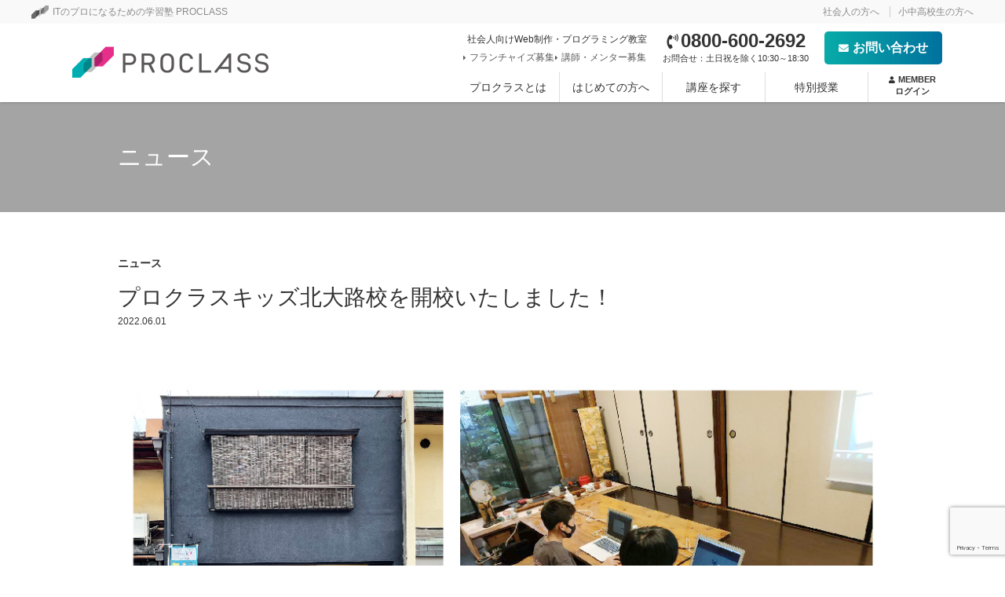

--- FILE ---
content_type: text/html; charset=UTF-8
request_url: https://proclass.jp/2022/06/01/%E3%83%97%E3%83%AD%E3%82%AF%E3%83%A9%E3%82%B9%E3%82%AD%E3%83%83%E3%82%BA%E5%8C%97%E5%A4%A7%E8%B7%AF%E6%A0%A1%E3%82%92%E9%96%8B%E6%A0%A1%E3%81%84%E3%81%9F%E3%81%97%E3%81%BE%E3%81%97%E3%81%9F%EF%BC%81/
body_size: 16299
content:
<!DOCTYPE html>
<head>
    <meta charset="UTF-8">
    <meta name="viewport" content="width=device-width, initial-scale=1">
    <meta name="format-detection" content="telephone=no">
    <title>プロクラスキッズ北大路校を開校いたしました！ - ITのプロになる学習塾PROCLASS（プロクラス）</title>
    <link rel="profile" href="https://gmpg.org/xfn/11">
    <link rel="pingback" href="https://proclass.jp/proclass/xmlrpc.php">
	
		
		<!--従来のページ用CSS-->
		<link rel="stylesheet" type="text/css" href="https://proclass.jp/proclass/wp-content/themes/proclass/css/common.css">
		<link rel="stylesheet" type="text/css" href="https://proclass.jp/proclass/wp-content/themes/proclass/css/page.css">
		<link rel="stylesheet" type="text/css" href="https://proclass.jp/proclass/wp-content/themes/proclass/css/mq.css">
			<link rel="stylesheet" type="text/css" href="https://proclass.jp/proclass/wp-content/themes/proclass/new-header.css?0223">

        <link rel="stylesheet" type="text/css" href="https://proclass.jp/proclass/wp-content/themes/proclass/css/class_new.css">
	
		
  
    <!--link rel="stylesheet" href="https://maxcdn.bootstrapcdn.com/font-awesome/4.3.0/css/font-awesome.min.css"-->
    <link rel="stylesheet" href="https://use.fontawesome.com/releases/v5.8.2/css/all.css" integrity="sha384-oS3vJWv+0UjzBfQzYUhtDYW+Pj2yciDJxpsK1OYPAYjqT085Qq/1cq5FLXAZQ7Ay" crossorigin="anonymous">
    <!--[if lt IE 9]>
    <script src="https://proclass.jp/proclass/wp-content/themes/proclass/js/html5.js"></script>
    <script src="https://proclass.jp/proclass/wp-content/themes/proclass/js/PIE_IE678.js"></script>
    <![endif]-->
  
	



    <meta name='robots' content='index, follow, max-image-preview:large, max-snippet:-1, max-video-preview:-1' />
	<style>img:is([sizes="auto" i], [sizes^="auto," i]) { contain-intrinsic-size: 3000px 1500px }</style>
	
	<!-- This site is optimized with the Yoast SEO plugin v24.8.1 - https://yoast.com/wordpress/plugins/seo/ -->
	<link rel="canonical" href="https://proclass.jp/2022/06/01/プロクラスキッズ北大路校を開校いたしました！/" />
	<meta property="og:locale" content="ja_JP" />
	<meta property="og:type" content="article" />
	<meta property="og:title" content="プロクラスキッズ北大路校を開校いたしました！ - ITのプロになる学習塾PROCLASS（プロクラス）" />
	<meta property="og:description" content="本日2022年6月1日より京都市北区に「プロクラスキッズ北大路校」を開校いたしました。 開講時間は毎週土曜日と日曜日の10:00〜11:30、13:00〜14:30、コースは四条烏丸校と同じくすべてのコースを受講いただけ [&hellip;]" />
	<meta property="og:url" content="https://proclass.jp/2022/06/01/プロクラスキッズ北大路校を開校いたしました！/" />
	<meta property="og:site_name" content="ITのプロになる学習塾PROCLASS（プロクラス）" />
	<meta property="article:published_time" content="2022-05-31T15:01:46+00:00" />
	<meta property="article:modified_time" content="2022-12-13T10:43:10+00:00" />
	<meta property="og:image" content="https://proclass.jp/proclass/wp-content/uploads/2022/04/1652510680520-1.jpeg" />
	<meta property="og:image:width" content="868" />
	<meta property="og:image:height" content="689" />
	<meta property="og:image:type" content="image/jpeg" />
	<meta name="author" content="wpmaster" />
	<meta name="twitter:card" content="summary_large_image" />
	<meta name="twitter:label1" content="執筆者" />
	<meta name="twitter:data1" content="wpmaster" />
	<script type="application/ld+json" class="yoast-schema-graph">{"@context":"https://schema.org","@graph":[{"@type":"Article","@id":"https://proclass.jp/2022/06/01/%e3%83%97%e3%83%ad%e3%82%af%e3%83%a9%e3%82%b9%e3%82%ad%e3%83%83%e3%82%ba%e5%8c%97%e5%a4%a7%e8%b7%af%e6%a0%a1%e3%82%92%e9%96%8b%e6%a0%a1%e3%81%84%e3%81%9f%e3%81%97%e3%81%be%e3%81%97%e3%81%9f%ef%bc%81/#article","isPartOf":{"@id":"https://proclass.jp/2022/06/01/%e3%83%97%e3%83%ad%e3%82%af%e3%83%a9%e3%82%b9%e3%82%ad%e3%83%83%e3%82%ba%e5%8c%97%e5%a4%a7%e8%b7%af%e6%a0%a1%e3%82%92%e9%96%8b%e6%a0%a1%e3%81%84%e3%81%9f%e3%81%97%e3%81%be%e3%81%97%e3%81%9f%ef%bc%81/"},"author":{"name":"wpmaster","@id":"https://proclass.jp/#/schema/person/8fe8095c0ae4e67dbb7e1e8dde5fa8d8"},"headline":"プロクラスキッズ北大路校を開校いたしました！","datePublished":"2022-05-31T15:01:46+00:00","dateModified":"2022-12-13T10:43:10+00:00","mainEntityOfPage":{"@id":"https://proclass.jp/2022/06/01/%e3%83%97%e3%83%ad%e3%82%af%e3%83%a9%e3%82%b9%e3%82%ad%e3%83%83%e3%82%ba%e5%8c%97%e5%a4%a7%e8%b7%af%e6%a0%a1%e3%82%92%e9%96%8b%e6%a0%a1%e3%81%84%e3%81%9f%e3%81%97%e3%81%be%e3%81%97%e3%81%9f%ef%bc%81/"},"wordCount":1,"publisher":{"@id":"https://proclass.jp/#organization"},"image":{"@id":"https://proclass.jp/2022/06/01/%e3%83%97%e3%83%ad%e3%82%af%e3%83%a9%e3%82%b9%e3%82%ad%e3%83%83%e3%82%ba%e5%8c%97%e5%a4%a7%e8%b7%af%e6%a0%a1%e3%82%92%e9%96%8b%e6%a0%a1%e3%81%84%e3%81%9f%e3%81%97%e3%81%be%e3%81%97%e3%81%9f%ef%bc%81/#primaryimage"},"thumbnailUrl":"https://proclass.jp/proclass/wp-content/uploads/2022/04/1652510680520-1.jpeg","articleSection":["ニュース","プロクラスキッズニュース"],"inLanguage":"ja"},{"@type":"WebPage","@id":"https://proclass.jp/2022/06/01/%e3%83%97%e3%83%ad%e3%82%af%e3%83%a9%e3%82%b9%e3%82%ad%e3%83%83%e3%82%ba%e5%8c%97%e5%a4%a7%e8%b7%af%e6%a0%a1%e3%82%92%e9%96%8b%e6%a0%a1%e3%81%84%e3%81%9f%e3%81%97%e3%81%be%e3%81%97%e3%81%9f%ef%bc%81/","url":"https://proclass.jp/2022/06/01/%e3%83%97%e3%83%ad%e3%82%af%e3%83%a9%e3%82%b9%e3%82%ad%e3%83%83%e3%82%ba%e5%8c%97%e5%a4%a7%e8%b7%af%e6%a0%a1%e3%82%92%e9%96%8b%e6%a0%a1%e3%81%84%e3%81%9f%e3%81%97%e3%81%be%e3%81%97%e3%81%9f%ef%bc%81/","name":"プロクラスキッズ北大路校を開校いたしました！ - ITのプロになる学習塾PROCLASS（プロクラス）","isPartOf":{"@id":"https://proclass.jp/#website"},"primaryImageOfPage":{"@id":"https://proclass.jp/2022/06/01/%e3%83%97%e3%83%ad%e3%82%af%e3%83%a9%e3%82%b9%e3%82%ad%e3%83%83%e3%82%ba%e5%8c%97%e5%a4%a7%e8%b7%af%e6%a0%a1%e3%82%92%e9%96%8b%e6%a0%a1%e3%81%84%e3%81%9f%e3%81%97%e3%81%be%e3%81%97%e3%81%9f%ef%bc%81/#primaryimage"},"image":{"@id":"https://proclass.jp/2022/06/01/%e3%83%97%e3%83%ad%e3%82%af%e3%83%a9%e3%82%b9%e3%82%ad%e3%83%83%e3%82%ba%e5%8c%97%e5%a4%a7%e8%b7%af%e6%a0%a1%e3%82%92%e9%96%8b%e6%a0%a1%e3%81%84%e3%81%9f%e3%81%97%e3%81%be%e3%81%97%e3%81%9f%ef%bc%81/#primaryimage"},"thumbnailUrl":"https://proclass.jp/proclass/wp-content/uploads/2022/04/1652510680520-1.jpeg","datePublished":"2022-05-31T15:01:46+00:00","dateModified":"2022-12-13T10:43:10+00:00","breadcrumb":{"@id":"https://proclass.jp/2022/06/01/%e3%83%97%e3%83%ad%e3%82%af%e3%83%a9%e3%82%b9%e3%82%ad%e3%83%83%e3%82%ba%e5%8c%97%e5%a4%a7%e8%b7%af%e6%a0%a1%e3%82%92%e9%96%8b%e6%a0%a1%e3%81%84%e3%81%9f%e3%81%97%e3%81%be%e3%81%97%e3%81%9f%ef%bc%81/#breadcrumb"},"inLanguage":"ja","potentialAction":[{"@type":"ReadAction","target":["https://proclass.jp/2022/06/01/%e3%83%97%e3%83%ad%e3%82%af%e3%83%a9%e3%82%b9%e3%82%ad%e3%83%83%e3%82%ba%e5%8c%97%e5%a4%a7%e8%b7%af%e6%a0%a1%e3%82%92%e9%96%8b%e6%a0%a1%e3%81%84%e3%81%9f%e3%81%97%e3%81%be%e3%81%97%e3%81%9f%ef%bc%81/"]}]},{"@type":"ImageObject","inLanguage":"ja","@id":"https://proclass.jp/2022/06/01/%e3%83%97%e3%83%ad%e3%82%af%e3%83%a9%e3%82%b9%e3%82%ad%e3%83%83%e3%82%ba%e5%8c%97%e5%a4%a7%e8%b7%af%e6%a0%a1%e3%82%92%e9%96%8b%e6%a0%a1%e3%81%84%e3%81%9f%e3%81%97%e3%81%be%e3%81%97%e3%81%9f%ef%bc%81/#primaryimage","url":"https://proclass.jp/proclass/wp-content/uploads/2022/04/1652510680520-1.jpeg","contentUrl":"https://proclass.jp/proclass/wp-content/uploads/2022/04/1652510680520-1.jpeg","width":868,"height":689},{"@type":"BreadcrumbList","@id":"https://proclass.jp/2022/06/01/%e3%83%97%e3%83%ad%e3%82%af%e3%83%a9%e3%82%b9%e3%82%ad%e3%83%83%e3%82%ba%e5%8c%97%e5%a4%a7%e8%b7%af%e6%a0%a1%e3%82%92%e9%96%8b%e6%a0%a1%e3%81%84%e3%81%9f%e3%81%97%e3%81%be%e3%81%97%e3%81%9f%ef%bc%81/#breadcrumb","itemListElement":[{"@type":"ListItem","position":1,"name":"ホーム","item":"https://proclass.jp/"},{"@type":"ListItem","position":2,"name":"プロクラスキッズ北大路校を開校いたしました！"}]},{"@type":"WebSite","@id":"https://proclass.jp/#website","url":"https://proclass.jp/","name":"PROCLASS（プロクラス）｜ITのプロになろう！","description":"ホームページ制作・プログラミング講座","publisher":{"@id":"https://proclass.jp/#organization"},"alternateName":"プロクラス","potentialAction":[{"@type":"SearchAction","target":{"@type":"EntryPoint","urlTemplate":"https://proclass.jp/?s={search_term_string}"},"query-input":{"@type":"PropertyValueSpecification","valueRequired":true,"valueName":"search_term_string"}}],"inLanguage":"ja"},{"@type":"Organization","@id":"https://proclass.jp/#organization","name":"ITのプロになる学習塾PROCLASS（プロクラス）","alternateName":"プロクラス","url":"https://proclass.jp/","logo":{"@type":"ImageObject","inLanguage":"ja","@id":"https://proclass.jp/#/schema/logo/image/","url":"https://proclass.jp/proclass/wp-content/uploads/2023/01/logo-common.png","contentUrl":"https://proclass.jp/proclass/wp-content/uploads/2023/01/logo-common.png","width":512,"height":152,"caption":"ITのプロになる学習塾PROCLASS（プロクラス）"},"image":{"@id":"https://proclass.jp/#/schema/logo/image/"}},{"@type":"Person","@id":"https://proclass.jp/#/schema/person/8fe8095c0ae4e67dbb7e1e8dde5fa8d8","name":"wpmaster","image":{"@type":"ImageObject","inLanguage":"ja","@id":"https://proclass.jp/#/schema/person/image/","url":"https://secure.gravatar.com/avatar/ceec12f62d0b53bd59fc1e95523d377acb25df3132e40ca103c8f04849ed2b31?s=96&d=mm&r=g","contentUrl":"https://secure.gravatar.com/avatar/ceec12f62d0b53bd59fc1e95523d377acb25df3132e40ca103c8f04849ed2b31?s=96&d=mm&r=g","caption":"wpmaster"},"url":"https://proclass.jp/author/wpmaster/"}]}</script>
	<!-- / Yoast SEO plugin. -->


<link rel='dns-prefetch' href='//ajax.googleapis.com' />
<link rel='dns-prefetch' href='//fonts.googleapis.com' />
<link rel="alternate" type="application/rss+xml" title="ITのプロになる学習塾PROCLASS（プロクラス） &raquo; フィード" href="https://proclass.jp/feed/" />
<link rel="alternate" type="application/rss+xml" title="ITのプロになる学習塾PROCLASS（プロクラス） &raquo; コメントフィード" href="https://proclass.jp/comments/feed/" />
<link rel="alternate" type="application/rss+xml" title="ITのプロになる学習塾PROCLASS（プロクラス） &raquo; プロクラスキッズ北大路校を開校いたしました！ のコメントのフィード" href="https://proclass.jp/2022/06/01/%e3%83%97%e3%83%ad%e3%82%af%e3%83%a9%e3%82%b9%e3%82%ad%e3%83%83%e3%82%ba%e5%8c%97%e5%a4%a7%e8%b7%af%e6%a0%a1%e3%82%92%e9%96%8b%e6%a0%a1%e3%81%84%e3%81%9f%e3%81%97%e3%81%be%e3%81%97%e3%81%9f%ef%bc%81/feed/" />
<script type="text/javascript">
/* <![CDATA[ */
window._wpemojiSettings = {"baseUrl":"https:\/\/s.w.org\/images\/core\/emoji\/16.0.1\/72x72\/","ext":".png","svgUrl":"https:\/\/s.w.org\/images\/core\/emoji\/16.0.1\/svg\/","svgExt":".svg","source":{"concatemoji":"https:\/\/proclass.jp\/proclass\/wp-includes\/js\/wp-emoji-release.min.js?ver=6.8.3"}};
/*! This file is auto-generated */
!function(s,n){var o,i,e;function c(e){try{var t={supportTests:e,timestamp:(new Date).valueOf()};sessionStorage.setItem(o,JSON.stringify(t))}catch(e){}}function p(e,t,n){e.clearRect(0,0,e.canvas.width,e.canvas.height),e.fillText(t,0,0);var t=new Uint32Array(e.getImageData(0,0,e.canvas.width,e.canvas.height).data),a=(e.clearRect(0,0,e.canvas.width,e.canvas.height),e.fillText(n,0,0),new Uint32Array(e.getImageData(0,0,e.canvas.width,e.canvas.height).data));return t.every(function(e,t){return e===a[t]})}function u(e,t){e.clearRect(0,0,e.canvas.width,e.canvas.height),e.fillText(t,0,0);for(var n=e.getImageData(16,16,1,1),a=0;a<n.data.length;a++)if(0!==n.data[a])return!1;return!0}function f(e,t,n,a){switch(t){case"flag":return n(e,"\ud83c\udff3\ufe0f\u200d\u26a7\ufe0f","\ud83c\udff3\ufe0f\u200b\u26a7\ufe0f")?!1:!n(e,"\ud83c\udde8\ud83c\uddf6","\ud83c\udde8\u200b\ud83c\uddf6")&&!n(e,"\ud83c\udff4\udb40\udc67\udb40\udc62\udb40\udc65\udb40\udc6e\udb40\udc67\udb40\udc7f","\ud83c\udff4\u200b\udb40\udc67\u200b\udb40\udc62\u200b\udb40\udc65\u200b\udb40\udc6e\u200b\udb40\udc67\u200b\udb40\udc7f");case"emoji":return!a(e,"\ud83e\udedf")}return!1}function g(e,t,n,a){var r="undefined"!=typeof WorkerGlobalScope&&self instanceof WorkerGlobalScope?new OffscreenCanvas(300,150):s.createElement("canvas"),o=r.getContext("2d",{willReadFrequently:!0}),i=(o.textBaseline="top",o.font="600 32px Arial",{});return e.forEach(function(e){i[e]=t(o,e,n,a)}),i}function t(e){var t=s.createElement("script");t.src=e,t.defer=!0,s.head.appendChild(t)}"undefined"!=typeof Promise&&(o="wpEmojiSettingsSupports",i=["flag","emoji"],n.supports={everything:!0,everythingExceptFlag:!0},e=new Promise(function(e){s.addEventListener("DOMContentLoaded",e,{once:!0})}),new Promise(function(t){var n=function(){try{var e=JSON.parse(sessionStorage.getItem(o));if("object"==typeof e&&"number"==typeof e.timestamp&&(new Date).valueOf()<e.timestamp+604800&&"object"==typeof e.supportTests)return e.supportTests}catch(e){}return null}();if(!n){if("undefined"!=typeof Worker&&"undefined"!=typeof OffscreenCanvas&&"undefined"!=typeof URL&&URL.createObjectURL&&"undefined"!=typeof Blob)try{var e="postMessage("+g.toString()+"("+[JSON.stringify(i),f.toString(),p.toString(),u.toString()].join(",")+"));",a=new Blob([e],{type:"text/javascript"}),r=new Worker(URL.createObjectURL(a),{name:"wpTestEmojiSupports"});return void(r.onmessage=function(e){c(n=e.data),r.terminate(),t(n)})}catch(e){}c(n=g(i,f,p,u))}t(n)}).then(function(e){for(var t in e)n.supports[t]=e[t],n.supports.everything=n.supports.everything&&n.supports[t],"flag"!==t&&(n.supports.everythingExceptFlag=n.supports.everythingExceptFlag&&n.supports[t]);n.supports.everythingExceptFlag=n.supports.everythingExceptFlag&&!n.supports.flag,n.DOMReady=!1,n.readyCallback=function(){n.DOMReady=!0}}).then(function(){return e}).then(function(){var e;n.supports.everything||(n.readyCallback(),(e=n.source||{}).concatemoji?t(e.concatemoji):e.wpemoji&&e.twemoji&&(t(e.twemoji),t(e.wpemoji)))}))}((window,document),window._wpemojiSettings);
/* ]]> */
</script>
<link rel='stylesheet' id='sbi_styles-css' href='https://proclass.jp/proclass/wp-content/plugins/instagram-feed/css/sbi-styles.min.css?ver=6.8.0' type='text/css' media='all' />
<style id='wp-emoji-styles-inline-css' type='text/css'>

	img.wp-smiley, img.emoji {
		display: inline !important;
		border: none !important;
		box-shadow: none !important;
		height: 1em !important;
		width: 1em !important;
		margin: 0 0.07em !important;
		vertical-align: -0.1em !important;
		background: none !important;
		padding: 0 !important;
	}
</style>
<link rel='stylesheet' id='wp-block-library-css' href='https://proclass.jp/proclass/wp-includes/css/dist/block-library/style.min.css?ver=6.8.3' type='text/css' media='all' />
<style id='classic-theme-styles-inline-css' type='text/css'>
/*! This file is auto-generated */
.wp-block-button__link{color:#fff;background-color:#32373c;border-radius:9999px;box-shadow:none;text-decoration:none;padding:calc(.667em + 2px) calc(1.333em + 2px);font-size:1.125em}.wp-block-file__button{background:#32373c;color:#fff;text-decoration:none}
</style>
<style id='global-styles-inline-css' type='text/css'>
:root{--wp--preset--aspect-ratio--square: 1;--wp--preset--aspect-ratio--4-3: 4/3;--wp--preset--aspect-ratio--3-4: 3/4;--wp--preset--aspect-ratio--3-2: 3/2;--wp--preset--aspect-ratio--2-3: 2/3;--wp--preset--aspect-ratio--16-9: 16/9;--wp--preset--aspect-ratio--9-16: 9/16;--wp--preset--color--black: #000000;--wp--preset--color--cyan-bluish-gray: #abb8c3;--wp--preset--color--white: #ffffff;--wp--preset--color--pale-pink: #f78da7;--wp--preset--color--vivid-red: #cf2e2e;--wp--preset--color--luminous-vivid-orange: #ff6900;--wp--preset--color--luminous-vivid-amber: #fcb900;--wp--preset--color--light-green-cyan: #7bdcb5;--wp--preset--color--vivid-green-cyan: #00d084;--wp--preset--color--pale-cyan-blue: #8ed1fc;--wp--preset--color--vivid-cyan-blue: #0693e3;--wp--preset--color--vivid-purple: #9b51e0;--wp--preset--gradient--vivid-cyan-blue-to-vivid-purple: linear-gradient(135deg,rgba(6,147,227,1) 0%,rgb(155,81,224) 100%);--wp--preset--gradient--light-green-cyan-to-vivid-green-cyan: linear-gradient(135deg,rgb(122,220,180) 0%,rgb(0,208,130) 100%);--wp--preset--gradient--luminous-vivid-amber-to-luminous-vivid-orange: linear-gradient(135deg,rgba(252,185,0,1) 0%,rgba(255,105,0,1) 100%);--wp--preset--gradient--luminous-vivid-orange-to-vivid-red: linear-gradient(135deg,rgba(255,105,0,1) 0%,rgb(207,46,46) 100%);--wp--preset--gradient--very-light-gray-to-cyan-bluish-gray: linear-gradient(135deg,rgb(238,238,238) 0%,rgb(169,184,195) 100%);--wp--preset--gradient--cool-to-warm-spectrum: linear-gradient(135deg,rgb(74,234,220) 0%,rgb(151,120,209) 20%,rgb(207,42,186) 40%,rgb(238,44,130) 60%,rgb(251,105,98) 80%,rgb(254,248,76) 100%);--wp--preset--gradient--blush-light-purple: linear-gradient(135deg,rgb(255,206,236) 0%,rgb(152,150,240) 100%);--wp--preset--gradient--blush-bordeaux: linear-gradient(135deg,rgb(254,205,165) 0%,rgb(254,45,45) 50%,rgb(107,0,62) 100%);--wp--preset--gradient--luminous-dusk: linear-gradient(135deg,rgb(255,203,112) 0%,rgb(199,81,192) 50%,rgb(65,88,208) 100%);--wp--preset--gradient--pale-ocean: linear-gradient(135deg,rgb(255,245,203) 0%,rgb(182,227,212) 50%,rgb(51,167,181) 100%);--wp--preset--gradient--electric-grass: linear-gradient(135deg,rgb(202,248,128) 0%,rgb(113,206,126) 100%);--wp--preset--gradient--midnight: linear-gradient(135deg,rgb(2,3,129) 0%,rgb(40,116,252) 100%);--wp--preset--font-size--small: 13px;--wp--preset--font-size--medium: 20px;--wp--preset--font-size--large: 36px;--wp--preset--font-size--x-large: 42px;--wp--preset--spacing--20: 0.44rem;--wp--preset--spacing--30: 0.67rem;--wp--preset--spacing--40: 1rem;--wp--preset--spacing--50: 1.5rem;--wp--preset--spacing--60: 2.25rem;--wp--preset--spacing--70: 3.38rem;--wp--preset--spacing--80: 5.06rem;--wp--preset--shadow--natural: 6px 6px 9px rgba(0, 0, 0, 0.2);--wp--preset--shadow--deep: 12px 12px 50px rgba(0, 0, 0, 0.4);--wp--preset--shadow--sharp: 6px 6px 0px rgba(0, 0, 0, 0.2);--wp--preset--shadow--outlined: 6px 6px 0px -3px rgba(255, 255, 255, 1), 6px 6px rgba(0, 0, 0, 1);--wp--preset--shadow--crisp: 6px 6px 0px rgba(0, 0, 0, 1);}:where(.is-layout-flex){gap: 0.5em;}:where(.is-layout-grid){gap: 0.5em;}body .is-layout-flex{display: flex;}.is-layout-flex{flex-wrap: wrap;align-items: center;}.is-layout-flex > :is(*, div){margin: 0;}body .is-layout-grid{display: grid;}.is-layout-grid > :is(*, div){margin: 0;}:where(.wp-block-columns.is-layout-flex){gap: 2em;}:where(.wp-block-columns.is-layout-grid){gap: 2em;}:where(.wp-block-post-template.is-layout-flex){gap: 1.25em;}:where(.wp-block-post-template.is-layout-grid){gap: 1.25em;}.has-black-color{color: var(--wp--preset--color--black) !important;}.has-cyan-bluish-gray-color{color: var(--wp--preset--color--cyan-bluish-gray) !important;}.has-white-color{color: var(--wp--preset--color--white) !important;}.has-pale-pink-color{color: var(--wp--preset--color--pale-pink) !important;}.has-vivid-red-color{color: var(--wp--preset--color--vivid-red) !important;}.has-luminous-vivid-orange-color{color: var(--wp--preset--color--luminous-vivid-orange) !important;}.has-luminous-vivid-amber-color{color: var(--wp--preset--color--luminous-vivid-amber) !important;}.has-light-green-cyan-color{color: var(--wp--preset--color--light-green-cyan) !important;}.has-vivid-green-cyan-color{color: var(--wp--preset--color--vivid-green-cyan) !important;}.has-pale-cyan-blue-color{color: var(--wp--preset--color--pale-cyan-blue) !important;}.has-vivid-cyan-blue-color{color: var(--wp--preset--color--vivid-cyan-blue) !important;}.has-vivid-purple-color{color: var(--wp--preset--color--vivid-purple) !important;}.has-black-background-color{background-color: var(--wp--preset--color--black) !important;}.has-cyan-bluish-gray-background-color{background-color: var(--wp--preset--color--cyan-bluish-gray) !important;}.has-white-background-color{background-color: var(--wp--preset--color--white) !important;}.has-pale-pink-background-color{background-color: var(--wp--preset--color--pale-pink) !important;}.has-vivid-red-background-color{background-color: var(--wp--preset--color--vivid-red) !important;}.has-luminous-vivid-orange-background-color{background-color: var(--wp--preset--color--luminous-vivid-orange) !important;}.has-luminous-vivid-amber-background-color{background-color: var(--wp--preset--color--luminous-vivid-amber) !important;}.has-light-green-cyan-background-color{background-color: var(--wp--preset--color--light-green-cyan) !important;}.has-vivid-green-cyan-background-color{background-color: var(--wp--preset--color--vivid-green-cyan) !important;}.has-pale-cyan-blue-background-color{background-color: var(--wp--preset--color--pale-cyan-blue) !important;}.has-vivid-cyan-blue-background-color{background-color: var(--wp--preset--color--vivid-cyan-blue) !important;}.has-vivid-purple-background-color{background-color: var(--wp--preset--color--vivid-purple) !important;}.has-black-border-color{border-color: var(--wp--preset--color--black) !important;}.has-cyan-bluish-gray-border-color{border-color: var(--wp--preset--color--cyan-bluish-gray) !important;}.has-white-border-color{border-color: var(--wp--preset--color--white) !important;}.has-pale-pink-border-color{border-color: var(--wp--preset--color--pale-pink) !important;}.has-vivid-red-border-color{border-color: var(--wp--preset--color--vivid-red) !important;}.has-luminous-vivid-orange-border-color{border-color: var(--wp--preset--color--luminous-vivid-orange) !important;}.has-luminous-vivid-amber-border-color{border-color: var(--wp--preset--color--luminous-vivid-amber) !important;}.has-light-green-cyan-border-color{border-color: var(--wp--preset--color--light-green-cyan) !important;}.has-vivid-green-cyan-border-color{border-color: var(--wp--preset--color--vivid-green-cyan) !important;}.has-pale-cyan-blue-border-color{border-color: var(--wp--preset--color--pale-cyan-blue) !important;}.has-vivid-cyan-blue-border-color{border-color: var(--wp--preset--color--vivid-cyan-blue) !important;}.has-vivid-purple-border-color{border-color: var(--wp--preset--color--vivid-purple) !important;}.has-vivid-cyan-blue-to-vivid-purple-gradient-background{background: var(--wp--preset--gradient--vivid-cyan-blue-to-vivid-purple) !important;}.has-light-green-cyan-to-vivid-green-cyan-gradient-background{background: var(--wp--preset--gradient--light-green-cyan-to-vivid-green-cyan) !important;}.has-luminous-vivid-amber-to-luminous-vivid-orange-gradient-background{background: var(--wp--preset--gradient--luminous-vivid-amber-to-luminous-vivid-orange) !important;}.has-luminous-vivid-orange-to-vivid-red-gradient-background{background: var(--wp--preset--gradient--luminous-vivid-orange-to-vivid-red) !important;}.has-very-light-gray-to-cyan-bluish-gray-gradient-background{background: var(--wp--preset--gradient--very-light-gray-to-cyan-bluish-gray) !important;}.has-cool-to-warm-spectrum-gradient-background{background: var(--wp--preset--gradient--cool-to-warm-spectrum) !important;}.has-blush-light-purple-gradient-background{background: var(--wp--preset--gradient--blush-light-purple) !important;}.has-blush-bordeaux-gradient-background{background: var(--wp--preset--gradient--blush-bordeaux) !important;}.has-luminous-dusk-gradient-background{background: var(--wp--preset--gradient--luminous-dusk) !important;}.has-pale-ocean-gradient-background{background: var(--wp--preset--gradient--pale-ocean) !important;}.has-electric-grass-gradient-background{background: var(--wp--preset--gradient--electric-grass) !important;}.has-midnight-gradient-background{background: var(--wp--preset--gradient--midnight) !important;}.has-small-font-size{font-size: var(--wp--preset--font-size--small) !important;}.has-medium-font-size{font-size: var(--wp--preset--font-size--medium) !important;}.has-large-font-size{font-size: var(--wp--preset--font-size--large) !important;}.has-x-large-font-size{font-size: var(--wp--preset--font-size--x-large) !important;}
:where(.wp-block-post-template.is-layout-flex){gap: 1.25em;}:where(.wp-block-post-template.is-layout-grid){gap: 1.25em;}
:where(.wp-block-columns.is-layout-flex){gap: 2em;}:where(.wp-block-columns.is-layout-grid){gap: 2em;}
:root :where(.wp-block-pullquote){font-size: 1.5em;line-height: 1.6;}
</style>
<link rel='stylesheet' id='contact-form-7-css' href='https://proclass.jp/proclass/wp-content/plugins/contact-form-7/includes/css/styles.css?ver=6.0.6' type='text/css' media='all' />
<link rel='stylesheet' id='twentyfourteen-lato-css' href='//fonts.googleapis.com/css?family=Lato%3A300%2C400%2C700%2C900%2C300italic%2C400italic%2C700italic' type='text/css' media='all' />
<link rel='stylesheet' id='genericons-css' href='https://proclass.jp/proclass/wp-content/themes/proclass/genericons/genericons.css?ver=3.0.2' type='text/css' media='all' />
<link rel='stylesheet' id='twentyfourteen-style-css' href='https://proclass.jp/proclass/wp-content/themes/proclass/style.css?ver=6.8.3' type='text/css' media='all' />
<!--[if lt IE 9]>
<link rel='stylesheet' id='twentyfourteen-ie-css' href='https://proclass.jp/proclass/wp-content/themes/proclass/css/ie.css?ver=20131205' type='text/css' media='all' />
<![endif]-->
<script type="text/javascript" src="https://ajax.googleapis.com/ajax/libs/jquery/2.2.4/jquery.min.js?ver=2.2.4" id="jquery-js"></script>
<script type="text/javascript" src="https://proclass.jp/proclass/wp-content/themes/proclass/js/modernizr.custom.js?ver=6.8.3" id="modernizr-js"></script>
<script type="text/javascript" src="https://proclass.jp/proclass/wp-content/themes/proclass/js/jquery.dlmenu.js?ver=6.8.3" id="dlmenu-js"></script>
<link rel="https://api.w.org/" href="https://proclass.jp/wp-json/" /><link rel="alternate" title="JSON" type="application/json" href="https://proclass.jp/wp-json/wp/v2/posts/4903" /><link rel="EditURI" type="application/rsd+xml" title="RSD" href="https://proclass.jp/proclass/xmlrpc.php?rsd" />
<meta name="generator" content="WordPress 6.8.3" />
<link rel='shortlink' href='https://proclass.jp/?p=4903' />
<link rel="alternate" title="oEmbed (JSON)" type="application/json+oembed" href="https://proclass.jp/wp-json/oembed/1.0/embed?url=https%3A%2F%2Fproclass.jp%2F2022%2F06%2F01%2F%25e3%2583%2597%25e3%2583%25ad%25e3%2582%25af%25e3%2583%25a9%25e3%2582%25b9%25e3%2582%25ad%25e3%2583%2583%25e3%2582%25ba%25e5%258c%2597%25e5%25a4%25a7%25e8%25b7%25af%25e6%25a0%25a1%25e3%2582%2592%25e9%2596%258b%25e6%25a0%25a1%25e3%2581%2584%25e3%2581%259f%25e3%2581%2597%25e3%2581%25be%25e3%2581%2597%25e3%2581%259f%25ef%25bc%2581%2F" />
<link rel="alternate" title="oEmbed (XML)" type="text/xml+oembed" href="https://proclass.jp/wp-json/oembed/1.0/embed?url=https%3A%2F%2Fproclass.jp%2F2022%2F06%2F01%2F%25e3%2583%2597%25e3%2583%25ad%25e3%2582%25af%25e3%2583%25a9%25e3%2582%25b9%25e3%2582%25ad%25e3%2583%2583%25e3%2582%25ba%25e5%258c%2597%25e5%25a4%25a7%25e8%25b7%25af%25e6%25a0%25a1%25e3%2582%2592%25e9%2596%258b%25e6%25a0%25a1%25e3%2581%2584%25e3%2581%259f%25e3%2581%2597%25e3%2581%25be%25e3%2581%2597%25e3%2581%259f%25ef%25bc%2581%2F&#038;format=xml" />
<meta name="generator" content="Elementor 3.28.3; features: additional_custom_breakpoints, e_local_google_fonts; settings: css_print_method-external, google_font-enabled, font_display-swap">
			<style>
				.e-con.e-parent:nth-of-type(n+4):not(.e-lazyloaded):not(.e-no-lazyload),
				.e-con.e-parent:nth-of-type(n+4):not(.e-lazyloaded):not(.e-no-lazyload) * {
					background-image: none !important;
				}
				@media screen and (max-height: 1024px) {
					.e-con.e-parent:nth-of-type(n+3):not(.e-lazyloaded):not(.e-no-lazyload),
					.e-con.e-parent:nth-of-type(n+3):not(.e-lazyloaded):not(.e-no-lazyload) * {
						background-image: none !important;
					}
				}
				@media screen and (max-height: 640px) {
					.e-con.e-parent:nth-of-type(n+2):not(.e-lazyloaded):not(.e-no-lazyload),
					.e-con.e-parent:nth-of-type(n+2):not(.e-lazyloaded):not(.e-no-lazyload) * {
						background-image: none !important;
					}
				}
			</style>
			<style type="text/css" id="custom-background-css">
body.custom-background { background-color: #ffffff; }
</style>
	

<!-- CJT Global Block (21) - Web Master - START -->
<meta name="google-site-verification" content="4KhikGt692uq19GXEp8pfep2datxKVraMrwPLOXMgV4" />
<!-- CJT Global Block (21) - Web Master - END -->

<link rel="icon" href="https://proclass.jp/proclass/wp-content/uploads/2025/04/cropped-fav-proclass-32x32.jpg" sizes="32x32" />
<link rel="icon" href="https://proclass.jp/proclass/wp-content/uploads/2025/04/cropped-fav-proclass-192x192.jpg" sizes="192x192" />
<link rel="apple-touch-icon" href="https://proclass.jp/proclass/wp-content/uploads/2025/04/cropped-fav-proclass-180x180.jpg" />
<meta name="msapplication-TileImage" content="https://proclass.jp/proclass/wp-content/uploads/2025/04/cropped-fav-proclass-270x270.jpg" />
		<style type="text/css" id="wp-custom-css">
			/*社会人扉ページ用*/
.group-date table tr td:nth-child(3),
.group-date table tr th:nth-child(3),
.group-date table tr td:nth-child(5),
.group-date table tr th:nth-child(5),
.group-date .wrapper{
	display:none!important;
}
.group-date table tr td{
	padding:10px;
}

@media screen and (max-width: 768px) {
	.group-date .course_list  table tr{
		border-bottom:1px solid #ccc;
	}
	.group-date .course_list  table tr td{
		display:none;
		width:100%;
		clear:both;
	}
	.group-date .course_list  table tr td.date_td,.group-date .course_list  table tr td.status{
		display:table;
		width:80px;
		margin-top:10px;
	}
	.group-date .course_list  table tr td.date_td{
		width:calc(100% - 80px);
		clear:none;
	}
	.color-change1 .elementor-widget-container{
		background:#497FBF!important;
	}
	.color-change1 .elementor-button{
		color:#497FBF!important;
	}
	.color-change2 .elementor-widget-container{
		background:#41A684!important;
	}
	.color-change2 .elementor-button{
		color:#41A684!important;
	}
}
select{
	background:#fff;
}



.lesson-template .wp1301 td{
	padding:10px
}
.lesson-template .wp1301 input[type="submit"]{
	min-width:230px;
}

/*
 * ログインページの崩れ修正
 * https://proclass.jp/proclass/memberlogin/
 */
#login{
	background: #EBF2F2;
}
#login.logout #maincontent{
	margin: 0 auto;
}
#login #maincontent .input_area{
	border-radius:10px;
	padding:3%;
}
#login #maincontent .input_area input{
	width:100%;
	box-sizing: border-box;
}		</style>
		    <script src="https://proclass.jp/proclass/wp-content/themes/proclass/js/common.js?0729"></script>
	
<script src="https://proclass.jp/proclass/wp-content/themes/proclass/js/footerFixed.js"></script>




<!--<script src="https://maps.googleapis.com/maps/api/js?key=
AIzaSyAmIew38kQJirWoT3uZJx6r4gjMzzQq0AI
&v=3.exp"></script>-->
<script src="https://maps.googleapis.com/maps/api/js?key=AIzaSyAmIew38kQJirWoT3uZJx6r4gjMzzQq0AI"></script>

<script>
    var map_kyoto;
    var map_tokyo;
    var proclass_kyoto = new google.maps.LatLng(35.004773,135.758901);
	var proclass_tokyo = new google.maps.LatLng(35.6967058,139.7088539); //タイトー
    var MY_MAPTYPE_ID = 'proclass_style';
 
    function initialize_kyoto() {
   
      var featureOpts = [
       {
        "stylers": [
         {
           "hue": "#00a0cf"
         },
         {
           "saturation": -29
         }
        ],
         "elementType": "all",
         "featureType": "all"
       }
      ]
   
      var mapOptions = {
       zoom: 16,
       scrollwheel: false,
       center: proclass_kyoto,
       mapTypeControlOptions: {
          mapTypeIds: [google.maps.MapTypeId.ROADMAP, MY_MAPTYPE_ID]
       },
        mapTypeId: MY_MAPTYPE_ID
      };
 
      map_kyoto = new google.maps.Map(document.getElementById('map-canvas'),mapOptions);
  
      var image = 'http://proclass.jp/images/proclass_icon20_20.png'; //マーカーアイコン画像URL

      var marker = new google.maps.Marker({
        position: proclass_kyoto,
        map: map_kyoto,
        icon:image, //アイコン画像をセット
        title: 'proclass'
      });
 
   
      var styledMapOptions = {
        name: 'proclass Map'
      };
 
      var customMapType = new google.maps.StyledMapType(featureOpts, styledMapOptions);
        map_kyoto.mapTypes.set(MY_MAPTYPE_ID, customMapType);
    }
 
     function initialize_tokyo() {
   
      var featureOpts = [
       {
        "stylers": [
         {
           "hue": "#00a0cf"
         },
         {
           "saturation": -29
         }
        ],
         "elementType": "all",
         "featureType": "all"
       }
      ]
   
      var mapOptions = {
       zoom: 16,
       scrollwheel: false,
       center: proclass_tokyo,
       mapTypeControlOptions: {
          mapTypeIds: [google.maps.MapTypeId.ROADMAP, MY_MAPTYPE_ID]
       },
        mapTypeId: MY_MAPTYPE_ID
      };
 
      map_tokyo = new google.maps.Map(document.getElementById('map-canvas-tokyo'),mapOptions);
  
      var image = 'http://proclass.jp/images/proclass_icon20_20.png'; //マーカーアイコン画像URL

      var marker = new google.maps.Marker({
        position: proclass_tokyo,
        map: map_tokyo,
        icon:image, //アイコン画像をセット
        title: 'proclass'
      });
 
   
      var styledMapOptions = {
        name: 'proclass Map'
      };
 
      var customMapType = new google.maps.StyledMapType(featureOpts, styledMapOptions);
        map_tokyo.mapTypes.set(MY_MAPTYPE_ID, customMapType);
    }


    google.maps.event.addDomListener(window, 'load', initialize_kyoto);
    google.maps.event.addDomListener(window, 'load', initialize_tokyo);
 
</script>
<link rel="apple-touch-icon" href="images/proclass-iphone.gif" />

<script>
  (function(i,s,o,g,r,a,m){i['GoogleAnalyticsObject']=r;i[r]=i[r]||function(){
  (i[r].q=i[r].q||[]).push(arguments)},i[r].l=1*new Date();a=s.createElement(o),
  m=s.getElementsByTagName(o)[0];a.async=1;a.src=g;m.parentNode.insertBefore(a,m)
  })(window,document,'script','//www.google-analytics.com/analytics.js','ga');

  ga('create', 'UA-49702075-1', 'proclass.jp');
  ga('require', 'displayfeatures');
  ga('send', 'pageview');
</script>
	
<!-- Global site tag (gtag.js) - Google Analytics -->
<script async src="https://www.googletagmanager.com/gtag/js?id=G-TWCD493JB9"></script>
<script>
  window.dataLayer = window.dataLayer || [];
  function gtag(){dataLayer.push(arguments);}
  gtag('js', new Date());

  gtag('config', 'G-TWCD493JB9');
</script>
</head>

<body class="wp-singular post-template-default single single-post postid-4903 single-format-standard custom-background wp-theme-proclass masthead-fixed full-width singular elementor-default elementor-kit-5065">

<div class="load_screen"><span class="load_logo"></span></div>

<div id="page" class="hfeed site">
	
<!--?php get_template_part( 'headnavi' ); ?--><!--WPに登録したMENUを引っ張るコード-->

<span id="top"></span>
<header id="header-common" class="clearfix">

<div id="first-header">
    <a href="https://proclass.jp" rel="home"><img src="https://proclass.jp/images/logo-mono.png" alt="" />ITのプロになるための学習塾 PROCLASS</a>

    <ul>
        <li><a href="https://proclass.jp/class/">社会人の方へ</a></li>
        <li><a href="https://proclass.jp/kids/">小中高校生の方へ</a></li>
    </ul>
</div>

<div id="header-inner">
<div id="second-header">


<a id="header-sp-phone-btn" href="tel:0800-600-2692"><i class="fas fa-phone-volume"></i></a>

    <a id="header-logo" href="https://proclass.jp" rel="home">
    <img src="https://proclass.jp/images/logo-common.png?" alt="プロクラスキッズ北大路校を開校いたしました！" /></a>

    <div id="header-right">
        <div>
            <h1 id="div-catchcopy">社会人向けWeb制作・プログラミング教室</h1>
            <div id="for-business">
            <a href="https://proclass.jp/fc/" style="font-size: 11.5px;"><i class="fas fa-caret-right"></i>フランチャイズ募集</a>
            <a href="https://proclass.jp/recruit/" style="font-size: 11.5px;"><i class="fas fa-caret-right"></i>講師・メンター募集</a>
            </div>
        </div>

        <div id="div-telephone">
            <b><i class="fas fa-phone-volume"></i>0800-600-2692</b>
            <p>お問合せ：土日祝を除く10:30～18:30</p>
        </div>
        
        <div class="header-right-contact-btn"><a href="https://proclass.jp/contact/"><i class="fas fa-envelope"></i>お問い合わせ</a></div>

    </div>

    <nav>
        <div id="dl-menu" class="dl-menuwrapper">
            <button class="dl-trigger"><div><i></i></div></button> 
                
            <ul id="nav" class="dl-menu clearfix">
                <li class="submenu-parent"><a href="">プロクラスとは</a>
                    <ul class="dl-submenu">
                        <li><a href="https://proclass.jp/school/">プロクラスとは</a></li>
                        <li><a href="https://proclass.jp/school/message/">プロクラスのメッセージ</a></li>
                        <li><a href="https://proclass.jp/school/support/">安心サポート</a></li>
                        <li><a href="https://proclass.jp/class/howtouse/">ご利用方法について</a></li>
                    </ul>
                </li>
                <li class="submenu-parent"><a href="">はじめての方へ</a>
                    <ul class="dl-submenu">
                        <li><a href="https://proclass.jp/school/price/">料金について</a></li>
                        <li><a href="https://proclass.jp/school/faq/">よくある質問</a></li>
                        <li><a href="https://proclass.jp/access/">アクセス</a></li>
                    </ul>
                </li>

                <li class="submenu-parent"><a href="">講座を探す</a>
                    <ul class="dl-submenu">
                        <li><a href="https://proclass.jp/class/#pg-18-1">一覧から探す</a></li>
                        <li><a href="https://proclass.jp/lesson/web-homepage/">Web・ホームページ講座</a></li>
						<li><a href="https://proclass.jp/lesson/detail202501/">AI・RPA講座 <font color="Red">- NEW -</font> </a></li>
                        <li><a href="https://proclass.jp/lesson/it-creator/">プログラマー育成講座</a></li>
                        <li><a href="https://proclass.jp/lesson/website_design/">Webデザイナー育成講座</a></li>
                        <li><a href="https://proclass.jp/lesson/it-skillup/">ITスキルアップ研修講座</a></li>
                        <li><a href="https://proclass.jp/class/schedule/?no=0">スケジュールから探す</a></li>
                        <!--li><a href="https://proclass.jp/">プログラミング</a></li>
                        <li><a href="https://proclass.jp/">アプリ制作</a></li>
                        <li><a href="https://proclass.jp/">デザイン制作</a></li>
                        <li><a href="https://proclass.jp/">Word・Excel</a></li-->
                    </ul>
                </li>
                <li class="submenu-parent"><a href="">特別授業</a>
                    <ul class="dl-submenu">
                        <li><a href="https://proclass.jp/lesson/mantoman/">マンツーマンレッスン</a></li>
                        <li><a href="https://proclass.jp/bizcompany/">企業セミナー・新入社員研修</a></li>
                        <li><a href="https://proclass.jp/lesson/training_plan/">Web制作会社向け研修</a></li>
                        <!--li><a href="https://proclass.jp/">オンラインレッスン</a></li-->
                    </ul>
                </li>

                <!--li class="submenu-parent"><a href="">会場を探す</a>
                    <ul class="dl-submenu">
                        <li><a href="https://proclass.jp/">京都</a></li>
                        <li><a href="https://proclass.jp/">大阪</a></li>
                        <li><a href="https://proclass.jp/">名古屋</a></li>
                        <li><a href="https://proclass.jp/">新宿</a></li>
                        <li><a href="https://proclass.jp/">横浜</a></li>
                    </ul>
                </li-->
                <li id="member"><a href="https://proclass.jp/memberlogin/"><i class="fas fa-user"></i>MEMBER<span>ログイン</span></a></li>

                <li class="xs-only" id="xs-contact">
                    <a href="https://proclass.jp/contact/"><i class="fas fa-envelope"></i>お問い合わせ</a>

                    <div id="xs-tel">
                    <i class="fas fa-phone-volume"></i>0800-600-2692</div>
                    <span>お問合せ：土日祝を除く10:30～18:30</span>                   
                </li>

            </ul>     
        </div>
    </nav>
</div><!--second-header-->

</div><!--header-inner-->
</header>

<!-- main -->
<div id="main" class="site-main">
	<div id="content" class="site-content" role="main">
		<div id="cat_news">
	<div id="maintitle"><p>ニュース </p></div>
	<!-- #maincontent -->
	<div id="maincontent">
	<!-- inner -->
	<div class="inner entry_3">
	<article id="post-4903" class="post-4903 post type-post status-publish format-standard has-post-thumbnail hentry category-news category-12">
		<header class="entry-header">
				<div class="entry-meta">
				<span class="cat-links"><a href="https://proclass.jp/category/news/">ニュース </a></span>
			</div>
			<h1 class="entry-title">プロクラスキッズ北大路校を開校いたしました！</h1>
			<div class="entry-meta"><span class="entry-date"><time datetime="2022-06-01T00:01:46+09:00">2022.06.01</time></span></div>
		</header>
		<div class="entry-content">
			<p><img decoding="async" src="https://proclass.jp/proclass/wp-content/uploads/2022/05/ankoan.jpg" alt="北大路校" /><br />
本日2022年6月1日より京都市北区に「プロクラスキッズ北大路校」を開校いたしました。<br />
開講時間は毎週土曜日と日曜日の10:00〜11:30、13:00〜14:30、コースは四条烏丸校と同じくすべてのコースを受講いただけます。<br />
無料体験も随時行っていますので、お近くにお住まいの方は是非お気軽にお申し込みください！<br />
<a href=“https://proclass.jp/proclass/kids/“>プロクラスキッズについてはこちら</a></p>
<p>【開校時間】<br />
曜日：毎週土曜、日曜<br />
時間：①10:00〜11:30、②13:00〜14:30（1コマ90分）</p>
<p>【実施コース】<br />
<a href="https://proclass.jp/proclass/kids/robot/">・ロボットコース【ベーシック】</a><br />
<a href="https://proclass.jp/proclass/kids/robot/">・ロボットコース【スタンダード】</a><br />
<a href="https://proclass.jp/proclass/kids/scratch/">・スクラッチコース</a><br />
<a href="https://proclass.jp/proclass/kids/micra/">・マインクラフトコース</a><br />
<a href="https://proclass.jp/proclass/kids/unity/">・ゲームアプリコース</a></p>
<p>【アクセス】<br />
〒603-8216<br />
京都府京都市北区紫野門前町63<br />
暗香庵（アンコウアン）<br />
</br></p>
<p>北大路校での無料体験は「プロクラスキッズ北大路校」の予定を選択してお申し込みください。</p>
<p><a href="https://proclass.jp/proclass/kids/freetrial/" style="color: #fff; font-weight: bold; font-size: 17pt; width: 100%; background-color: #009199; display: block; text-align: center; padding: 20px; border-radius: 10px; box-sizing: border-box;">無料体験のお申し込み</a></p>
<p style="background-color:#fffede; padding: 20px;">※教室となる暗香庵では授業外の時間には中国茶の教室を行っております。<br />
（海外の方向けには日本茶のレッスンも行なっております。）<br />
和を基調とした落ち着いた空間で、ゆっくりとお茶を嗜むのはいかがでしょうか？<br />
ご興味を持たれましたら是非ご利用ください！<br />
<a href="//ankoan.com/ja/top/“" target="_blank" rel="noopener">暗香庵ホームページ</a></p>
		</div>
		</article><!-- #post-## -->
		<div class="entry_list">
			<dl>
				<dt>最近のニュース</dt>
				<dd>
				<ul>
							<li><span class="entry_list_date">2026.01.20</span><a href="https://proclass.jp/2026/01/20/%e3%83%9b%e3%83%bc%e3%83%a0%e3%83%9a%e3%83%bc%e3%82%b8%e5%88%b6%e4%bd%9c%e8%ac%9b%e5%ba%a7-10%e6%9c%88%e6%97%a5%e7%a8%8b%e3%82%92%e8%bf%bd%e5%8a%a0%e3%81%84%e3%81%9f%e3%81%97%e3%81%be%e3%81%97/">ホームページ制作講座 の日程を追加いたしました。</a></li>
						<li><span class="entry_list_date">2025.09.03</span><a href="https://proclass.jp/2025/09/03/%e3%82%a6%e3%82%a7%e3%83%96%e3%83%87%e3%82%b6%e3%82%a4%e3%83%b3%e6%8a%80%e8%83%bd%e6%a4%9c%e5%ae%9a2%e7%b4%9a%e3%83%bb3%e7%b4%9a-%e5%ae%9f%e6%8a%80%e8%a9%a6%e9%a8%93%e5%af%be%e7%ad%96%e8%ac%9b/">ウェブデザイン技能検定2級・3級 実技試験対策講座を追加いたしました。</a></li>
						<li><span class="entry_list_date">2025.08.14</span><a href="https://proclass.jp/2025/08/14/%e3%81%8a%e3%81%99%e3%81%99%e3%82%81%e3%83%97%e3%83%ad%e3%82%b0%e3%83%a9%e3%83%9f%e3%83%b3%e3%82%b0%e3%83%bbit%e3%82%b9%e3%82%af%e3%83%bc%e3%83%ab%e7%89%b9%e9%9b%86/">「おすすめプログラミング・ITスクール特集」に掲載されました。</a></li>
						<li><span class="entry_list_date">2025.01.17</span><a href="https://proclass.jp/2025/01/17/%e3%80%8cai%e3%81%a8rpa%e3%81%a7%e6%a5%ad%e5%8b%99%e5%8a%b9%e7%8e%87%e3%82%92%e5%8a%87%e7%9a%84%e3%81%ab%e6%94%b9%e5%96%84%ef%bc%814%e6%99%82%e9%96%93%e3%81%a7%e8%87%aa%e5%8b%95%e5%8c%96%e3%82%b9/">「AIとRPAで業務効率を劇的に改善！4時間で自動化スキルを習得する講座」開講しました！</a></li>
						<li><span class="entry_list_date">2025.01.10</span><a href="https://proclass.jp/2025/01/10/%e3%83%9b%e3%83%bc%e3%83%a0%e3%83%9a%e3%83%bc%e3%82%b8%e5%88%b6%e4%bd%9c%e8%ac%9b%e5%ba%a7%e3%81%ae%e9%96%8b%e5%82%ac%e6%97%a5%e7%a8%8b%e3%82%92%e8%bf%bd%e5%8a%a0%e3%81%84%e3%81%9f%e3%81%97%e3%81%be/">ホームページ制作講座の開催日程を追加いたしました！</a></li>
						</ul>
				</dd>
			</dl>

			<p class="morelink"><a href="https://proclass.jp/category/news/">ニュース一覧</a></p>
		</div>
		<div class="entry_pn">
				<div class="alignleft">&laquo; <a href="https://proclass.jp/2022/01/08/%e3%83%97%e3%83%ad%e3%82%af%e3%83%a9%e3%82%b9%e3%81%ae%e5%ae%9f%e6%96%bd%e3%81%97%e3%81%9fai%e6%8e%88%e6%a5%ad%e3%82%92%e3%80%8c%e5%a5%88%e8%89%af%e7%9c%8c%e7%ab%8b%e9%9d%92%e7%bf%94%e4%b8%ad%e5%ad%a6/" rel="prev">プロクラスの実施したAI授業を「奈良県立青翔中学校・青翔高等学校様」に掲載いただきました！</a></div>						<div class="alignright"><a href="https://proclass.jp/2022/07/01/%e7%ac%ac1%e5%9b%9e%e3%83%97%e3%83%ad%e3%82%af%e3%83%a9%e3%82%b9%e3%82%ad%e3%83%83%e3%82%ba-%e3%83%97%e3%83%ad%e3%82%b0%e3%83%a9%e3%83%9f%e3%83%b3%e3%82%b0%e3%82%b3%e3%83%b3%e3%83%86%e3%82%b9%e3%83%88/" rel="next">第1回プロクラスキッズ プログラミングコンテスト2022 を開催します！</a> &raquo;</div>			</div>
		</div>
	<!-- /inner -->
	</div>
	<!-- /#maincontent -->
</div>
	</div><!-- #content -->

</div>
<!-- /#main -->


<!--section id="footer-sns">
<div id="footer-sns-inner" class="clearfix">
	<div>
		<h3>facebook</h3>
		<div id="fb-root"></div>
		<script async defer crossorigin="anonymous" src="https://connect.facebook.net/ja_JP/sdk.js#xfbml=1&version=v3.3"></script>
		<div class="fb-page" data-href="https://www.facebook.com/PROCLASSpage/" data-tabs="timeline" data-width="460" data-height="400" data-small-header="false" data-adapt-container-width="true" data-hide-cover="false" data-show-facepile="false"><blockquote cite="https://www.facebook.com/PROCLASSpage/" class="fb-xfbml-parse-ignore"><a href="https://www.facebook.com/PROCLASSpage/">Proclass（プロクラス）</a></blockquote></div>
	</div>

	<div>
		<h3>twitter</h3>
		<a class="twitter-timeline" data-lang="ja" data-width="460" data-height="400" href="https://twitter.com/ProclassLive?ref_src=twsrc%5Etfw">Tweets by ProclassLive</a> <script async src="https://platform.twitter.com/widgets.js" charset="utf-8"></script>
	</div>
</div>
</section-->


<footer>
<div id="footer-inner">
<div id="pagetop"><p class="pageTop"><a href="#top"><img src="https://proclass.jp/images/pagetop.png" alt="pagetop" /></a></p></div>

<div id="footer-logo" class="clearfix">
	<a href="https://proclass.jp" rel="home"><img src="https://proclass.jp/images/logo-common.png?" alt="プロクラスキッズ北大路校を開校いたしました！" /></a>
	<p>社会人向けWeb制作・プログラミング教室<br><b>PROCLASS（プロクラス）</b></p>
</div>

<div id="footer-nav" class="clearfix">
		<ul>
			<li class="heading">はじめての方へ</li>
            <li><a href="https://proclass.jp/school/">プロクラスとは</a></li>
            <li><a href="https://proclass.jp/school/price/">料金について</a></li>
            <li><a href="https://proclass.jp/school/faq/">よくある質問</a></li>
            <li><a href="https://proclass.jp/access/">アクセス</a></li>
            <li><a href="https://proclass.jp/school/message/">プロクラスのメッセージ</a></li>
            <li><a href="https://proclass.jp/school/support/">安心サポート</a></li>
            <li><a href="https://proclass.jp/class/howtouse/">ご利用方法について</a></li>
		</ul>

		<ul>
			<li class="heading">講座を探す</li>
            <li><a href="https://proclass.jp/class/#pg-18-1">一覧から探す</a></li>
            <li><a href="https://proclass.jp/lesson/web-homepage/">Web・ホームページ講座</a></li>
			<li><a href="https://proclass.jp/class/#it_creater">プログラマー育成講座</a></li>
			<li><a href="https://proclass.jp/lesson/website_design/">Webデザイナー育成講座</a></li>
			<li><a href="https://proclass.jp/class/#skill_up">ITスキルアップ研修講座</a></li>
            <li><a href="https://proclass.jp/class/schedule/?no=0">スケジュールから探す</a></li>
            <!--<li><a href="https://proclass.jp/">プログラミング</a></li>
            <li><a href="https://proclass.jp/">アプリ制作</a></li>
            <li><a href="https://proclass.jp/">デザイン制作</a></li>
            <li><a href="https://proclass.jp/">Word・Excel</a></li>-->
		</ul>

		<ul>
		    <li class="heading">特別授業</li>
            <li><a href="https://proclass.jp/class/mantoman/">マンツーマンレッスン</a></li>
            <li><a href="https://proclass.jp/bizcompany/">企業向け研修</a></li>
			<li><a href="https://proclass.jp/lesson/training_plan/">Web制作会社向け研修</a></li>
            <!--li><a href="https://proclass.jp/">オンラインレッスン</a></li-->
        </ul>

		<ul>
			<!--li class="heading">会場を探す</li>
            <li><a href="https://proclass.jp/">京都</a></li>
            <li><a href="https://proclass.jp/">大阪</a></li>
            <li><a href="https://proclass.jp/">名古屋</a></li>
            <li><a href="https://proclass.jp/">新宿</a></li>
            <li><a href="https://proclass.jp/">横浜</a></li-->
			<li class="heading">MEMBER</li>
			<li><a href="https://proclass.jp/memberlogin/">ログイン</a></li>
		</ul>
</div><!--footer-nav-->

<div id="footer-common-nav" class="clearfix">
	<ul>
		<li><a href="https://proclass.jp/fc/">フランチャイズ募集</a></li>
		<li><a href="https://proclass.jp/recruit/">講師・メンター募集</a></li>
		<li><a href="https://proclass.jp/contact/">お問い合わせ</a></li>
		<li><a href="https://proclass.jp/blog/" target="_blank">ブログ</a></li>
		<li><a href="https://proclass.jp/corporate/">運営会社について</a></li>
	</ul>
</div>

<ul id="footer-sns-nav">
	<li><a href="https://www.instagram.com/proclass_kids/" target="_blank"><img src="https://proclass.jp/images/footer_ico_instagram.png"/></a></li>
	<li><a href="https://www.facebook.com/PROCLASSpage/" target="_blank"><img src="https://proclass.jp/images/footer_ico_facebook.png"/></a></li>
	<li><a href="https://twitter.com/ProclassLive" target="_blank"><img src="https://proclass.jp/images/footer_ico_twitter.png"/></a></li>
	<li><a href="https://social-plugins.line.me/lineit/share?url=https://proclass.jp/2022/06/01/%E3%83%97%E3%83%AD%E3%82%AF%E3%83%A9%E3%82%B9%E3%82%AD%E3%83%83%E3%82%BA%E5%8C%97%E5%A4%A7%E8%B7%AF%E6%A0%A1%E3%82%92%E9%96%8B%E6%A0%A1%E3%81%84%E3%81%9F%E3%81%97%E3%81%BE%E3%81%97%E3%81%9F%EF%BC%81/" target="_blank"><img src="https://proclass.jp/images/footer_ico_line.jpg"/></a></li>
</ul>

</div><!--footer-inner-->

<div id="second-footer">
<div id="second-footer-inner">

	<div id="footer-site-nav" class="clearfix">
		<div><a href="https://proclass.jp/"><b>PROCLASS（プロクラス）</b>総合ホーム</a></div>
		<div><a href="https://proclass.jp/class/">社会人向けWeb制作・プログラミング教室<b>PROCLASS（プロクラス）</b></a></div>
		<div><a href="https://proclass.jp/kids/">小中高生向けプログラミング・ロボット教室<b>PROCLASS kids（プロクラスキッズ）</b></a></div>
	</div>

	<ul id="footer-privacy">
		<li><a href="https://proclass.jp/about/">利用規約</a></li>
		<li><a href="https://proclass.jp/about/privacy/">プライバシーポリシー</a></li>
		<li><a href="https://proclass.jp/about/law/">特定商取引法に基づく表示</a></li>	
	</ul>

	<div id="copyright">Copyright 2014-2026 PROCLASS All Rights Reserved.</div>

</div>
</div><!--second-footer-->


</footer>





	</div><!-- /#page -->
	<script type="text/javascript">
//		$(document).ready(function(){
//			$("#page").siblings("img").remove();
//		});
	</script>
	<script type="speculationrules">
{"prefetch":[{"source":"document","where":{"and":[{"href_matches":"\/*"},{"not":{"href_matches":["\/proclass\/wp-*.php","\/proclass\/wp-admin\/*","\/proclass\/wp-content\/uploads\/*","\/proclass\/wp-content\/*","\/proclass\/wp-content\/plugins\/*","\/proclass\/wp-content\/themes\/proclass\/*","\/*\\?(.+)"]}},{"not":{"selector_matches":"a[rel~=\"nofollow\"]"}},{"not":{"selector_matches":".no-prefetch, .no-prefetch a"}}]},"eagerness":"conservative"}]}
</script>
<!-- Instagram Feed JS -->
<script type="text/javascript">
var sbiajaxurl = "https://proclass.jp/proclass/wp-admin/admin-ajax.php";
</script>
			<script>
				const lazyloadRunObserver = () => {
					const lazyloadBackgrounds = document.querySelectorAll( `.e-con.e-parent:not(.e-lazyloaded)` );
					const lazyloadBackgroundObserver = new IntersectionObserver( ( entries ) => {
						entries.forEach( ( entry ) => {
							if ( entry.isIntersecting ) {
								let lazyloadBackground = entry.target;
								if( lazyloadBackground ) {
									lazyloadBackground.classList.add( 'e-lazyloaded' );
								}
								lazyloadBackgroundObserver.unobserve( entry.target );
							}
						});
					}, { rootMargin: '200px 0px 200px 0px' } );
					lazyloadBackgrounds.forEach( ( lazyloadBackground ) => {
						lazyloadBackgroundObserver.observe( lazyloadBackground );
					} );
				};
				const events = [
					'DOMContentLoaded',
					'elementor/lazyload/observe',
				];
				events.forEach( ( event ) => {
					document.addEventListener( event, lazyloadRunObserver );
				} );
			</script>
			<script type="text/javascript" src="https://proclass.jp/proclass/wp-includes/js/dist/hooks.min.js?ver=4d63a3d491d11ffd8ac6" id="wp-hooks-js"></script>
<script type="text/javascript" src="https://proclass.jp/proclass/wp-includes/js/dist/i18n.min.js?ver=5e580eb46a90c2b997e6" id="wp-i18n-js"></script>
<script type="text/javascript" id="wp-i18n-js-after">
/* <![CDATA[ */
wp.i18n.setLocaleData( { 'text direction\u0004ltr': [ 'ltr' ] } );
/* ]]> */
</script>
<script type="text/javascript" src="https://proclass.jp/proclass/wp-content/plugins/contact-form-7/includes/swv/js/index.js?ver=6.0.6" id="swv-js"></script>
<script type="text/javascript" id="contact-form-7-js-translations">
/* <![CDATA[ */
( function( domain, translations ) {
	var localeData = translations.locale_data[ domain ] || translations.locale_data.messages;
	localeData[""].domain = domain;
	wp.i18n.setLocaleData( localeData, domain );
} )( "contact-form-7", {"translation-revision-date":"2025-04-11 06:42:50+0000","generator":"GlotPress\/4.0.1","domain":"messages","locale_data":{"messages":{"":{"domain":"messages","plural-forms":"nplurals=1; plural=0;","lang":"ja_JP"},"This contact form is placed in the wrong place.":["\u3053\u306e\u30b3\u30f3\u30bf\u30af\u30c8\u30d5\u30a9\u30fc\u30e0\u306f\u9593\u9055\u3063\u305f\u4f4d\u7f6e\u306b\u7f6e\u304b\u308c\u3066\u3044\u307e\u3059\u3002"],"Error:":["\u30a8\u30e9\u30fc:"]}},"comment":{"reference":"includes\/js\/index.js"}} );
/* ]]> */
</script>
<script type="text/javascript" id="contact-form-7-js-before">
/* <![CDATA[ */
var wpcf7 = {
    "api": {
        "root": "https:\/\/proclass.jp\/wp-json\/",
        "namespace": "contact-form-7\/v1"
    }
};
/* ]]> */
</script>
<script type="text/javascript" src="https://proclass.jp/proclass/wp-content/plugins/contact-form-7/includes/js/index.js?ver=6.0.6" id="contact-form-7-js"></script>
<script type="text/javascript" src="https://proclass.jp/proclass/wp-content/themes/proclass/js/functions.js?ver=20131209" id="twentyfourteen-script-js"></script>
<script type="text/javascript" src="https://www.google.com/recaptcha/api.js?render=6LdjG5IUAAAAAPl75K8e2e7an2XkWlrdhAjWwKS3&amp;ver=3.0" id="google-recaptcha-js"></script>
<script type="text/javascript" src="https://proclass.jp/proclass/wp-includes/js/dist/vendor/wp-polyfill.min.js?ver=3.15.0" id="wp-polyfill-js"></script>
<script type="text/javascript" id="wpcf7-recaptcha-js-before">
/* <![CDATA[ */
var wpcf7_recaptcha = {
    "sitekey": "6LdjG5IUAAAAAPl75K8e2e7an2XkWlrdhAjWwKS3",
    "actions": {
        "homepage": "homepage",
        "contactform": "contactform"
    }
};
/* ]]> */
</script>
<script type="text/javascript" src="https://proclass.jp/proclass/wp-content/plugins/contact-form-7/modules/recaptcha/index.js?ver=6.0.6" id="wpcf7-recaptcha-js"></script>

<!-- リマーケティング タグの Google コード -->
<script type="text/javascript">
/* <![CDATA[ */
var google_conversion_id = 970278213;
var google_custom_params = window.google_tag_params;
var google_remarketing_only = true;
/* ]]> */
</script>
<script type="text/javascript" src="//www.googleadservices.com/pagead/conversion.js">
</script>
<noscript>
<div style="display:inline;">
<img height="1" width="1" style="border-style:none;" alt="" src="//googleads.g.doubleclick.net/pagead/viewthroughconversion/970278213/?value=0&amp;guid=ON&amp;script=0"/>
</div>
</noscript>



</body>
<!-- Channel Plugin Scripts -->
<script>
  (function() {
    var w = window;
    if (w.ChannelIO) {
      return (window.console.error || window.console.log || function(){})('ChannelIO script included twice.');
    }
    var d = window.document;
    var ch = function() {
      ch.c(arguments);
    };
    ch.q = [];
    ch.c = function(args) {
      ch.q.push(args);
    };
    w.ChannelIO = ch;
    function l() {
      if (w.ChannelIOInitialized) {
        return;
      }
      w.ChannelIOInitialized = true;
      var s = document.createElement('script');
      s.type = 'text/javascript';
      s.async = true;
      s.src = 'https://cdn.channel.io/plugin/ch-plugin-web.js';
      s.charset = 'UTF-8';
      var x = document.getElementsByTagName('script')[0];
      x.parentNode.insertBefore(s, x);
    }
    if (document.readyState === 'complete') {
      l();
    } else if (window.attachEvent) {
      window.attachEvent('onload', l);
    } else {
      window.addEventListener('DOMContentLoaded', l, false);
      window.addEventListener('load', l, false);
    }
  })();
  ChannelIO('boot', {
    "pluginKey": "d7088053-d9b6-4085-b71d-6154d95a2585"
  });
</script>
<!-- End Channel Plugin -->

</html>

--- FILE ---
content_type: text/html; charset=utf-8
request_url: https://www.google.com/recaptcha/api2/anchor?ar=1&k=6LdjG5IUAAAAAPl75K8e2e7an2XkWlrdhAjWwKS3&co=aHR0cHM6Ly9wcm9jbGFzcy5qcDo0NDM.&hl=en&v=PoyoqOPhxBO7pBk68S4YbpHZ&size=invisible&anchor-ms=20000&execute-ms=30000&cb=kpi3yopy3312
body_size: 48450
content:
<!DOCTYPE HTML><html dir="ltr" lang="en"><head><meta http-equiv="Content-Type" content="text/html; charset=UTF-8">
<meta http-equiv="X-UA-Compatible" content="IE=edge">
<title>reCAPTCHA</title>
<style type="text/css">
/* cyrillic-ext */
@font-face {
  font-family: 'Roboto';
  font-style: normal;
  font-weight: 400;
  font-stretch: 100%;
  src: url(//fonts.gstatic.com/s/roboto/v48/KFO7CnqEu92Fr1ME7kSn66aGLdTylUAMa3GUBHMdazTgWw.woff2) format('woff2');
  unicode-range: U+0460-052F, U+1C80-1C8A, U+20B4, U+2DE0-2DFF, U+A640-A69F, U+FE2E-FE2F;
}
/* cyrillic */
@font-face {
  font-family: 'Roboto';
  font-style: normal;
  font-weight: 400;
  font-stretch: 100%;
  src: url(//fonts.gstatic.com/s/roboto/v48/KFO7CnqEu92Fr1ME7kSn66aGLdTylUAMa3iUBHMdazTgWw.woff2) format('woff2');
  unicode-range: U+0301, U+0400-045F, U+0490-0491, U+04B0-04B1, U+2116;
}
/* greek-ext */
@font-face {
  font-family: 'Roboto';
  font-style: normal;
  font-weight: 400;
  font-stretch: 100%;
  src: url(//fonts.gstatic.com/s/roboto/v48/KFO7CnqEu92Fr1ME7kSn66aGLdTylUAMa3CUBHMdazTgWw.woff2) format('woff2');
  unicode-range: U+1F00-1FFF;
}
/* greek */
@font-face {
  font-family: 'Roboto';
  font-style: normal;
  font-weight: 400;
  font-stretch: 100%;
  src: url(//fonts.gstatic.com/s/roboto/v48/KFO7CnqEu92Fr1ME7kSn66aGLdTylUAMa3-UBHMdazTgWw.woff2) format('woff2');
  unicode-range: U+0370-0377, U+037A-037F, U+0384-038A, U+038C, U+038E-03A1, U+03A3-03FF;
}
/* math */
@font-face {
  font-family: 'Roboto';
  font-style: normal;
  font-weight: 400;
  font-stretch: 100%;
  src: url(//fonts.gstatic.com/s/roboto/v48/KFO7CnqEu92Fr1ME7kSn66aGLdTylUAMawCUBHMdazTgWw.woff2) format('woff2');
  unicode-range: U+0302-0303, U+0305, U+0307-0308, U+0310, U+0312, U+0315, U+031A, U+0326-0327, U+032C, U+032F-0330, U+0332-0333, U+0338, U+033A, U+0346, U+034D, U+0391-03A1, U+03A3-03A9, U+03B1-03C9, U+03D1, U+03D5-03D6, U+03F0-03F1, U+03F4-03F5, U+2016-2017, U+2034-2038, U+203C, U+2040, U+2043, U+2047, U+2050, U+2057, U+205F, U+2070-2071, U+2074-208E, U+2090-209C, U+20D0-20DC, U+20E1, U+20E5-20EF, U+2100-2112, U+2114-2115, U+2117-2121, U+2123-214F, U+2190, U+2192, U+2194-21AE, U+21B0-21E5, U+21F1-21F2, U+21F4-2211, U+2213-2214, U+2216-22FF, U+2308-230B, U+2310, U+2319, U+231C-2321, U+2336-237A, U+237C, U+2395, U+239B-23B7, U+23D0, U+23DC-23E1, U+2474-2475, U+25AF, U+25B3, U+25B7, U+25BD, U+25C1, U+25CA, U+25CC, U+25FB, U+266D-266F, U+27C0-27FF, U+2900-2AFF, U+2B0E-2B11, U+2B30-2B4C, U+2BFE, U+3030, U+FF5B, U+FF5D, U+1D400-1D7FF, U+1EE00-1EEFF;
}
/* symbols */
@font-face {
  font-family: 'Roboto';
  font-style: normal;
  font-weight: 400;
  font-stretch: 100%;
  src: url(//fonts.gstatic.com/s/roboto/v48/KFO7CnqEu92Fr1ME7kSn66aGLdTylUAMaxKUBHMdazTgWw.woff2) format('woff2');
  unicode-range: U+0001-000C, U+000E-001F, U+007F-009F, U+20DD-20E0, U+20E2-20E4, U+2150-218F, U+2190, U+2192, U+2194-2199, U+21AF, U+21E6-21F0, U+21F3, U+2218-2219, U+2299, U+22C4-22C6, U+2300-243F, U+2440-244A, U+2460-24FF, U+25A0-27BF, U+2800-28FF, U+2921-2922, U+2981, U+29BF, U+29EB, U+2B00-2BFF, U+4DC0-4DFF, U+FFF9-FFFB, U+10140-1018E, U+10190-1019C, U+101A0, U+101D0-101FD, U+102E0-102FB, U+10E60-10E7E, U+1D2C0-1D2D3, U+1D2E0-1D37F, U+1F000-1F0FF, U+1F100-1F1AD, U+1F1E6-1F1FF, U+1F30D-1F30F, U+1F315, U+1F31C, U+1F31E, U+1F320-1F32C, U+1F336, U+1F378, U+1F37D, U+1F382, U+1F393-1F39F, U+1F3A7-1F3A8, U+1F3AC-1F3AF, U+1F3C2, U+1F3C4-1F3C6, U+1F3CA-1F3CE, U+1F3D4-1F3E0, U+1F3ED, U+1F3F1-1F3F3, U+1F3F5-1F3F7, U+1F408, U+1F415, U+1F41F, U+1F426, U+1F43F, U+1F441-1F442, U+1F444, U+1F446-1F449, U+1F44C-1F44E, U+1F453, U+1F46A, U+1F47D, U+1F4A3, U+1F4B0, U+1F4B3, U+1F4B9, U+1F4BB, U+1F4BF, U+1F4C8-1F4CB, U+1F4D6, U+1F4DA, U+1F4DF, U+1F4E3-1F4E6, U+1F4EA-1F4ED, U+1F4F7, U+1F4F9-1F4FB, U+1F4FD-1F4FE, U+1F503, U+1F507-1F50B, U+1F50D, U+1F512-1F513, U+1F53E-1F54A, U+1F54F-1F5FA, U+1F610, U+1F650-1F67F, U+1F687, U+1F68D, U+1F691, U+1F694, U+1F698, U+1F6AD, U+1F6B2, U+1F6B9-1F6BA, U+1F6BC, U+1F6C6-1F6CF, U+1F6D3-1F6D7, U+1F6E0-1F6EA, U+1F6F0-1F6F3, U+1F6F7-1F6FC, U+1F700-1F7FF, U+1F800-1F80B, U+1F810-1F847, U+1F850-1F859, U+1F860-1F887, U+1F890-1F8AD, U+1F8B0-1F8BB, U+1F8C0-1F8C1, U+1F900-1F90B, U+1F93B, U+1F946, U+1F984, U+1F996, U+1F9E9, U+1FA00-1FA6F, U+1FA70-1FA7C, U+1FA80-1FA89, U+1FA8F-1FAC6, U+1FACE-1FADC, U+1FADF-1FAE9, U+1FAF0-1FAF8, U+1FB00-1FBFF;
}
/* vietnamese */
@font-face {
  font-family: 'Roboto';
  font-style: normal;
  font-weight: 400;
  font-stretch: 100%;
  src: url(//fonts.gstatic.com/s/roboto/v48/KFO7CnqEu92Fr1ME7kSn66aGLdTylUAMa3OUBHMdazTgWw.woff2) format('woff2');
  unicode-range: U+0102-0103, U+0110-0111, U+0128-0129, U+0168-0169, U+01A0-01A1, U+01AF-01B0, U+0300-0301, U+0303-0304, U+0308-0309, U+0323, U+0329, U+1EA0-1EF9, U+20AB;
}
/* latin-ext */
@font-face {
  font-family: 'Roboto';
  font-style: normal;
  font-weight: 400;
  font-stretch: 100%;
  src: url(//fonts.gstatic.com/s/roboto/v48/KFO7CnqEu92Fr1ME7kSn66aGLdTylUAMa3KUBHMdazTgWw.woff2) format('woff2');
  unicode-range: U+0100-02BA, U+02BD-02C5, U+02C7-02CC, U+02CE-02D7, U+02DD-02FF, U+0304, U+0308, U+0329, U+1D00-1DBF, U+1E00-1E9F, U+1EF2-1EFF, U+2020, U+20A0-20AB, U+20AD-20C0, U+2113, U+2C60-2C7F, U+A720-A7FF;
}
/* latin */
@font-face {
  font-family: 'Roboto';
  font-style: normal;
  font-weight: 400;
  font-stretch: 100%;
  src: url(//fonts.gstatic.com/s/roboto/v48/KFO7CnqEu92Fr1ME7kSn66aGLdTylUAMa3yUBHMdazQ.woff2) format('woff2');
  unicode-range: U+0000-00FF, U+0131, U+0152-0153, U+02BB-02BC, U+02C6, U+02DA, U+02DC, U+0304, U+0308, U+0329, U+2000-206F, U+20AC, U+2122, U+2191, U+2193, U+2212, U+2215, U+FEFF, U+FFFD;
}
/* cyrillic-ext */
@font-face {
  font-family: 'Roboto';
  font-style: normal;
  font-weight: 500;
  font-stretch: 100%;
  src: url(//fonts.gstatic.com/s/roboto/v48/KFO7CnqEu92Fr1ME7kSn66aGLdTylUAMa3GUBHMdazTgWw.woff2) format('woff2');
  unicode-range: U+0460-052F, U+1C80-1C8A, U+20B4, U+2DE0-2DFF, U+A640-A69F, U+FE2E-FE2F;
}
/* cyrillic */
@font-face {
  font-family: 'Roboto';
  font-style: normal;
  font-weight: 500;
  font-stretch: 100%;
  src: url(//fonts.gstatic.com/s/roboto/v48/KFO7CnqEu92Fr1ME7kSn66aGLdTylUAMa3iUBHMdazTgWw.woff2) format('woff2');
  unicode-range: U+0301, U+0400-045F, U+0490-0491, U+04B0-04B1, U+2116;
}
/* greek-ext */
@font-face {
  font-family: 'Roboto';
  font-style: normal;
  font-weight: 500;
  font-stretch: 100%;
  src: url(//fonts.gstatic.com/s/roboto/v48/KFO7CnqEu92Fr1ME7kSn66aGLdTylUAMa3CUBHMdazTgWw.woff2) format('woff2');
  unicode-range: U+1F00-1FFF;
}
/* greek */
@font-face {
  font-family: 'Roboto';
  font-style: normal;
  font-weight: 500;
  font-stretch: 100%;
  src: url(//fonts.gstatic.com/s/roboto/v48/KFO7CnqEu92Fr1ME7kSn66aGLdTylUAMa3-UBHMdazTgWw.woff2) format('woff2');
  unicode-range: U+0370-0377, U+037A-037F, U+0384-038A, U+038C, U+038E-03A1, U+03A3-03FF;
}
/* math */
@font-face {
  font-family: 'Roboto';
  font-style: normal;
  font-weight: 500;
  font-stretch: 100%;
  src: url(//fonts.gstatic.com/s/roboto/v48/KFO7CnqEu92Fr1ME7kSn66aGLdTylUAMawCUBHMdazTgWw.woff2) format('woff2');
  unicode-range: U+0302-0303, U+0305, U+0307-0308, U+0310, U+0312, U+0315, U+031A, U+0326-0327, U+032C, U+032F-0330, U+0332-0333, U+0338, U+033A, U+0346, U+034D, U+0391-03A1, U+03A3-03A9, U+03B1-03C9, U+03D1, U+03D5-03D6, U+03F0-03F1, U+03F4-03F5, U+2016-2017, U+2034-2038, U+203C, U+2040, U+2043, U+2047, U+2050, U+2057, U+205F, U+2070-2071, U+2074-208E, U+2090-209C, U+20D0-20DC, U+20E1, U+20E5-20EF, U+2100-2112, U+2114-2115, U+2117-2121, U+2123-214F, U+2190, U+2192, U+2194-21AE, U+21B0-21E5, U+21F1-21F2, U+21F4-2211, U+2213-2214, U+2216-22FF, U+2308-230B, U+2310, U+2319, U+231C-2321, U+2336-237A, U+237C, U+2395, U+239B-23B7, U+23D0, U+23DC-23E1, U+2474-2475, U+25AF, U+25B3, U+25B7, U+25BD, U+25C1, U+25CA, U+25CC, U+25FB, U+266D-266F, U+27C0-27FF, U+2900-2AFF, U+2B0E-2B11, U+2B30-2B4C, U+2BFE, U+3030, U+FF5B, U+FF5D, U+1D400-1D7FF, U+1EE00-1EEFF;
}
/* symbols */
@font-face {
  font-family: 'Roboto';
  font-style: normal;
  font-weight: 500;
  font-stretch: 100%;
  src: url(//fonts.gstatic.com/s/roboto/v48/KFO7CnqEu92Fr1ME7kSn66aGLdTylUAMaxKUBHMdazTgWw.woff2) format('woff2');
  unicode-range: U+0001-000C, U+000E-001F, U+007F-009F, U+20DD-20E0, U+20E2-20E4, U+2150-218F, U+2190, U+2192, U+2194-2199, U+21AF, U+21E6-21F0, U+21F3, U+2218-2219, U+2299, U+22C4-22C6, U+2300-243F, U+2440-244A, U+2460-24FF, U+25A0-27BF, U+2800-28FF, U+2921-2922, U+2981, U+29BF, U+29EB, U+2B00-2BFF, U+4DC0-4DFF, U+FFF9-FFFB, U+10140-1018E, U+10190-1019C, U+101A0, U+101D0-101FD, U+102E0-102FB, U+10E60-10E7E, U+1D2C0-1D2D3, U+1D2E0-1D37F, U+1F000-1F0FF, U+1F100-1F1AD, U+1F1E6-1F1FF, U+1F30D-1F30F, U+1F315, U+1F31C, U+1F31E, U+1F320-1F32C, U+1F336, U+1F378, U+1F37D, U+1F382, U+1F393-1F39F, U+1F3A7-1F3A8, U+1F3AC-1F3AF, U+1F3C2, U+1F3C4-1F3C6, U+1F3CA-1F3CE, U+1F3D4-1F3E0, U+1F3ED, U+1F3F1-1F3F3, U+1F3F5-1F3F7, U+1F408, U+1F415, U+1F41F, U+1F426, U+1F43F, U+1F441-1F442, U+1F444, U+1F446-1F449, U+1F44C-1F44E, U+1F453, U+1F46A, U+1F47D, U+1F4A3, U+1F4B0, U+1F4B3, U+1F4B9, U+1F4BB, U+1F4BF, U+1F4C8-1F4CB, U+1F4D6, U+1F4DA, U+1F4DF, U+1F4E3-1F4E6, U+1F4EA-1F4ED, U+1F4F7, U+1F4F9-1F4FB, U+1F4FD-1F4FE, U+1F503, U+1F507-1F50B, U+1F50D, U+1F512-1F513, U+1F53E-1F54A, U+1F54F-1F5FA, U+1F610, U+1F650-1F67F, U+1F687, U+1F68D, U+1F691, U+1F694, U+1F698, U+1F6AD, U+1F6B2, U+1F6B9-1F6BA, U+1F6BC, U+1F6C6-1F6CF, U+1F6D3-1F6D7, U+1F6E0-1F6EA, U+1F6F0-1F6F3, U+1F6F7-1F6FC, U+1F700-1F7FF, U+1F800-1F80B, U+1F810-1F847, U+1F850-1F859, U+1F860-1F887, U+1F890-1F8AD, U+1F8B0-1F8BB, U+1F8C0-1F8C1, U+1F900-1F90B, U+1F93B, U+1F946, U+1F984, U+1F996, U+1F9E9, U+1FA00-1FA6F, U+1FA70-1FA7C, U+1FA80-1FA89, U+1FA8F-1FAC6, U+1FACE-1FADC, U+1FADF-1FAE9, U+1FAF0-1FAF8, U+1FB00-1FBFF;
}
/* vietnamese */
@font-face {
  font-family: 'Roboto';
  font-style: normal;
  font-weight: 500;
  font-stretch: 100%;
  src: url(//fonts.gstatic.com/s/roboto/v48/KFO7CnqEu92Fr1ME7kSn66aGLdTylUAMa3OUBHMdazTgWw.woff2) format('woff2');
  unicode-range: U+0102-0103, U+0110-0111, U+0128-0129, U+0168-0169, U+01A0-01A1, U+01AF-01B0, U+0300-0301, U+0303-0304, U+0308-0309, U+0323, U+0329, U+1EA0-1EF9, U+20AB;
}
/* latin-ext */
@font-face {
  font-family: 'Roboto';
  font-style: normal;
  font-weight: 500;
  font-stretch: 100%;
  src: url(//fonts.gstatic.com/s/roboto/v48/KFO7CnqEu92Fr1ME7kSn66aGLdTylUAMa3KUBHMdazTgWw.woff2) format('woff2');
  unicode-range: U+0100-02BA, U+02BD-02C5, U+02C7-02CC, U+02CE-02D7, U+02DD-02FF, U+0304, U+0308, U+0329, U+1D00-1DBF, U+1E00-1E9F, U+1EF2-1EFF, U+2020, U+20A0-20AB, U+20AD-20C0, U+2113, U+2C60-2C7F, U+A720-A7FF;
}
/* latin */
@font-face {
  font-family: 'Roboto';
  font-style: normal;
  font-weight: 500;
  font-stretch: 100%;
  src: url(//fonts.gstatic.com/s/roboto/v48/KFO7CnqEu92Fr1ME7kSn66aGLdTylUAMa3yUBHMdazQ.woff2) format('woff2');
  unicode-range: U+0000-00FF, U+0131, U+0152-0153, U+02BB-02BC, U+02C6, U+02DA, U+02DC, U+0304, U+0308, U+0329, U+2000-206F, U+20AC, U+2122, U+2191, U+2193, U+2212, U+2215, U+FEFF, U+FFFD;
}
/* cyrillic-ext */
@font-face {
  font-family: 'Roboto';
  font-style: normal;
  font-weight: 900;
  font-stretch: 100%;
  src: url(//fonts.gstatic.com/s/roboto/v48/KFO7CnqEu92Fr1ME7kSn66aGLdTylUAMa3GUBHMdazTgWw.woff2) format('woff2');
  unicode-range: U+0460-052F, U+1C80-1C8A, U+20B4, U+2DE0-2DFF, U+A640-A69F, U+FE2E-FE2F;
}
/* cyrillic */
@font-face {
  font-family: 'Roboto';
  font-style: normal;
  font-weight: 900;
  font-stretch: 100%;
  src: url(//fonts.gstatic.com/s/roboto/v48/KFO7CnqEu92Fr1ME7kSn66aGLdTylUAMa3iUBHMdazTgWw.woff2) format('woff2');
  unicode-range: U+0301, U+0400-045F, U+0490-0491, U+04B0-04B1, U+2116;
}
/* greek-ext */
@font-face {
  font-family: 'Roboto';
  font-style: normal;
  font-weight: 900;
  font-stretch: 100%;
  src: url(//fonts.gstatic.com/s/roboto/v48/KFO7CnqEu92Fr1ME7kSn66aGLdTylUAMa3CUBHMdazTgWw.woff2) format('woff2');
  unicode-range: U+1F00-1FFF;
}
/* greek */
@font-face {
  font-family: 'Roboto';
  font-style: normal;
  font-weight: 900;
  font-stretch: 100%;
  src: url(//fonts.gstatic.com/s/roboto/v48/KFO7CnqEu92Fr1ME7kSn66aGLdTylUAMa3-UBHMdazTgWw.woff2) format('woff2');
  unicode-range: U+0370-0377, U+037A-037F, U+0384-038A, U+038C, U+038E-03A1, U+03A3-03FF;
}
/* math */
@font-face {
  font-family: 'Roboto';
  font-style: normal;
  font-weight: 900;
  font-stretch: 100%;
  src: url(//fonts.gstatic.com/s/roboto/v48/KFO7CnqEu92Fr1ME7kSn66aGLdTylUAMawCUBHMdazTgWw.woff2) format('woff2');
  unicode-range: U+0302-0303, U+0305, U+0307-0308, U+0310, U+0312, U+0315, U+031A, U+0326-0327, U+032C, U+032F-0330, U+0332-0333, U+0338, U+033A, U+0346, U+034D, U+0391-03A1, U+03A3-03A9, U+03B1-03C9, U+03D1, U+03D5-03D6, U+03F0-03F1, U+03F4-03F5, U+2016-2017, U+2034-2038, U+203C, U+2040, U+2043, U+2047, U+2050, U+2057, U+205F, U+2070-2071, U+2074-208E, U+2090-209C, U+20D0-20DC, U+20E1, U+20E5-20EF, U+2100-2112, U+2114-2115, U+2117-2121, U+2123-214F, U+2190, U+2192, U+2194-21AE, U+21B0-21E5, U+21F1-21F2, U+21F4-2211, U+2213-2214, U+2216-22FF, U+2308-230B, U+2310, U+2319, U+231C-2321, U+2336-237A, U+237C, U+2395, U+239B-23B7, U+23D0, U+23DC-23E1, U+2474-2475, U+25AF, U+25B3, U+25B7, U+25BD, U+25C1, U+25CA, U+25CC, U+25FB, U+266D-266F, U+27C0-27FF, U+2900-2AFF, U+2B0E-2B11, U+2B30-2B4C, U+2BFE, U+3030, U+FF5B, U+FF5D, U+1D400-1D7FF, U+1EE00-1EEFF;
}
/* symbols */
@font-face {
  font-family: 'Roboto';
  font-style: normal;
  font-weight: 900;
  font-stretch: 100%;
  src: url(//fonts.gstatic.com/s/roboto/v48/KFO7CnqEu92Fr1ME7kSn66aGLdTylUAMaxKUBHMdazTgWw.woff2) format('woff2');
  unicode-range: U+0001-000C, U+000E-001F, U+007F-009F, U+20DD-20E0, U+20E2-20E4, U+2150-218F, U+2190, U+2192, U+2194-2199, U+21AF, U+21E6-21F0, U+21F3, U+2218-2219, U+2299, U+22C4-22C6, U+2300-243F, U+2440-244A, U+2460-24FF, U+25A0-27BF, U+2800-28FF, U+2921-2922, U+2981, U+29BF, U+29EB, U+2B00-2BFF, U+4DC0-4DFF, U+FFF9-FFFB, U+10140-1018E, U+10190-1019C, U+101A0, U+101D0-101FD, U+102E0-102FB, U+10E60-10E7E, U+1D2C0-1D2D3, U+1D2E0-1D37F, U+1F000-1F0FF, U+1F100-1F1AD, U+1F1E6-1F1FF, U+1F30D-1F30F, U+1F315, U+1F31C, U+1F31E, U+1F320-1F32C, U+1F336, U+1F378, U+1F37D, U+1F382, U+1F393-1F39F, U+1F3A7-1F3A8, U+1F3AC-1F3AF, U+1F3C2, U+1F3C4-1F3C6, U+1F3CA-1F3CE, U+1F3D4-1F3E0, U+1F3ED, U+1F3F1-1F3F3, U+1F3F5-1F3F7, U+1F408, U+1F415, U+1F41F, U+1F426, U+1F43F, U+1F441-1F442, U+1F444, U+1F446-1F449, U+1F44C-1F44E, U+1F453, U+1F46A, U+1F47D, U+1F4A3, U+1F4B0, U+1F4B3, U+1F4B9, U+1F4BB, U+1F4BF, U+1F4C8-1F4CB, U+1F4D6, U+1F4DA, U+1F4DF, U+1F4E3-1F4E6, U+1F4EA-1F4ED, U+1F4F7, U+1F4F9-1F4FB, U+1F4FD-1F4FE, U+1F503, U+1F507-1F50B, U+1F50D, U+1F512-1F513, U+1F53E-1F54A, U+1F54F-1F5FA, U+1F610, U+1F650-1F67F, U+1F687, U+1F68D, U+1F691, U+1F694, U+1F698, U+1F6AD, U+1F6B2, U+1F6B9-1F6BA, U+1F6BC, U+1F6C6-1F6CF, U+1F6D3-1F6D7, U+1F6E0-1F6EA, U+1F6F0-1F6F3, U+1F6F7-1F6FC, U+1F700-1F7FF, U+1F800-1F80B, U+1F810-1F847, U+1F850-1F859, U+1F860-1F887, U+1F890-1F8AD, U+1F8B0-1F8BB, U+1F8C0-1F8C1, U+1F900-1F90B, U+1F93B, U+1F946, U+1F984, U+1F996, U+1F9E9, U+1FA00-1FA6F, U+1FA70-1FA7C, U+1FA80-1FA89, U+1FA8F-1FAC6, U+1FACE-1FADC, U+1FADF-1FAE9, U+1FAF0-1FAF8, U+1FB00-1FBFF;
}
/* vietnamese */
@font-face {
  font-family: 'Roboto';
  font-style: normal;
  font-weight: 900;
  font-stretch: 100%;
  src: url(//fonts.gstatic.com/s/roboto/v48/KFO7CnqEu92Fr1ME7kSn66aGLdTylUAMa3OUBHMdazTgWw.woff2) format('woff2');
  unicode-range: U+0102-0103, U+0110-0111, U+0128-0129, U+0168-0169, U+01A0-01A1, U+01AF-01B0, U+0300-0301, U+0303-0304, U+0308-0309, U+0323, U+0329, U+1EA0-1EF9, U+20AB;
}
/* latin-ext */
@font-face {
  font-family: 'Roboto';
  font-style: normal;
  font-weight: 900;
  font-stretch: 100%;
  src: url(//fonts.gstatic.com/s/roboto/v48/KFO7CnqEu92Fr1ME7kSn66aGLdTylUAMa3KUBHMdazTgWw.woff2) format('woff2');
  unicode-range: U+0100-02BA, U+02BD-02C5, U+02C7-02CC, U+02CE-02D7, U+02DD-02FF, U+0304, U+0308, U+0329, U+1D00-1DBF, U+1E00-1E9F, U+1EF2-1EFF, U+2020, U+20A0-20AB, U+20AD-20C0, U+2113, U+2C60-2C7F, U+A720-A7FF;
}
/* latin */
@font-face {
  font-family: 'Roboto';
  font-style: normal;
  font-weight: 900;
  font-stretch: 100%;
  src: url(//fonts.gstatic.com/s/roboto/v48/KFO7CnqEu92Fr1ME7kSn66aGLdTylUAMa3yUBHMdazQ.woff2) format('woff2');
  unicode-range: U+0000-00FF, U+0131, U+0152-0153, U+02BB-02BC, U+02C6, U+02DA, U+02DC, U+0304, U+0308, U+0329, U+2000-206F, U+20AC, U+2122, U+2191, U+2193, U+2212, U+2215, U+FEFF, U+FFFD;
}

</style>
<link rel="stylesheet" type="text/css" href="https://www.gstatic.com/recaptcha/releases/PoyoqOPhxBO7pBk68S4YbpHZ/styles__ltr.css">
<script nonce="H1TGTbUIJ7f3dOWGMBAkTg" type="text/javascript">window['__recaptcha_api'] = 'https://www.google.com/recaptcha/api2/';</script>
<script type="text/javascript" src="https://www.gstatic.com/recaptcha/releases/PoyoqOPhxBO7pBk68S4YbpHZ/recaptcha__en.js" nonce="H1TGTbUIJ7f3dOWGMBAkTg">
      
    </script></head>
<body><div id="rc-anchor-alert" class="rc-anchor-alert"></div>
<input type="hidden" id="recaptcha-token" value="[base64]">
<script type="text/javascript" nonce="H1TGTbUIJ7f3dOWGMBAkTg">
      recaptcha.anchor.Main.init("[\x22ainput\x22,[\x22bgdata\x22,\x22\x22,\[base64]/[base64]/[base64]/[base64]/[base64]/UltsKytdPUU6KEU8MjA0OD9SW2wrK109RT4+NnwxOTI6KChFJjY0NTEyKT09NTUyOTYmJk0rMTxjLmxlbmd0aCYmKGMuY2hhckNvZGVBdChNKzEpJjY0NTEyKT09NTYzMjA/[base64]/[base64]/[base64]/[base64]/[base64]/[base64]/[base64]\x22,\[base64]\\u003d\\u003d\x22,\[base64]/CrkdRwqLCjcKxIMOpwqgLwoNSwqxOwpttwrHDgkfCjUPDkR/[base64]/CgjXCs8OCw4zCksOiwrEXwq0+KwVBcFpbw4rDmU/DgTzCkyrCscKnIi5BXEpnwo4RwrVaX8KCw4ZwRnrCkcKxw6vClsKCYcO8Q8Kaw6HCmsKAwoXDgxXCqcOPw57DtsKaG2Y7woDCtsO9wq3DpjRow7jDt8KFw5DCsAkQw60UGMK3XwLCosKnw5EcVcO7LWHDom90L0JpaMKpw6BcIz3DmXbCkxp+IF1ASyrDiMOjwoLCoX/CgicyZTtvwrwsLEgtwqPCv8K1wrlIw49Fw6rDmsK2wrs4w4svworDkxvCiS7CnsKIwo3DniHCnmzDjsOFwpMewpFZwpFnNsOUwp3DiT8UVcKIw6QAfcOeKMO1YsKEWBF/CsKDFMONUWk6RkRJw5xkw47Dpmg3VMKPG0wDwpZuNmDCjwfDpsOMwqYywrDCjMKWwp/Ds03DjFo1wqETf8O9w6Jlw6fDlMOyLcKVw7XCnxYaw78wDsKSw6EoTGAdw4jDtMKZDMOJw4oETh/[base64]/[base64]/BVXDq1dSw6Aqw4ZRMCrCsDcHw6fDiMKlwoJsC8Kjw6kyXgXDkBJfK3ZNwqPCscKLclEZw77DlcKKwrzCi8O2EcK7wrnCj8Ozw5d5w5rCgMOGw7ECwrbCg8OHw4XDsjdrw4rCmjbDqsKAKHbDtArDuy3DnglVPcKFC2PDhzhWw61Dw61bwq/DjEodwrJuw7DDjMKFwpYbwrvDi8KcOAxdNMKDZsODPcKgwrzCvXfDoAzCgGUlwoHCmnrDrlM/[base64]/[base64]/w4bDsDrCvcOFwp/Cu8OlMBbCnTwUcsONHy3CvcOlFsO2bFbCksOTccOZLcKFwrvDjyUNw7AkwrPDrMOUwqpiTgrDlMOZw6IIPjJOw7VAP8OMACbDn8OpaFxJw77CjHk6D8OufkLDuMOQw6bCtw/[base64]/CrTYaw5ATwrMKwq3CoGnDoMO3w63DsndVwozCmsObCAnCrsOnw7lxwp/CrD1Ww5RqwpMDw5Qxw5/Dm8KpfcOowrgXwoZjHsKuXsO/[base64]/worDs8OEw5XDmnYvS2dIFyoQXGvDgsOiw5vCssOCWyxBLEfCgMKBeDRQw6FkX2Jbw595Ui1NBsKsw4nClyUPXMODbsOgXcK2w6ZVw7LDhhZ6w4PDjcOZYMKTHcKCIsOvwpkxRT7DgXnCq8KRYcO/ByjDsEl3CiBwwpoywrfDs8K4w7xOdsORwrNfw6vCmQhuwqTDujHDoMOUGAQYwrR4C1l0w7PClTvDksKnesKhXml0SsKKwo7DgDfCh8KKB8KNw7HCmQ/DuFYDccKfGHHDk8OzwroRwrDDkjXDhkkmw6p6cQ/DpsK2KMOGw7HDugVVGytWAcKQfcKyIDPDqcOeO8KpwpVACcKtwr9Bf8Kqwo4VXBPDo8Okw5PCosOuw7sGcSZJwqHDqHwrSVDCkg8Pwot9wpPDslRdw7AoQDYHw7EmwpHChsKOw5HDixROwrIMEsKmw5cONMKPw6fCicKCZMKow74IWndQw7TCvMODaQ/Dp8KCw5FNwqPDslAWwrVHZMO+w7HDpMKFesK6JCvDgjhpCQjDk8KNCjnDjE7DusO5wqrDrcOXwqEXbjzDkjLCgGBEwqpiSMOaOcKMJR3DqMKWwrFZwrFyehbCnlvCjsKKLTtQPjkhKXPCmsKgwo88wojDsMKTwptwBiYxKkwWZcOeNMODw4YrSsKJw6lLwoVKw7/CmQfDuwjCvMKZR3gBw4TCrjNew5nDnsKBw5Qaw4R3LcKEwq4DI8KBw446w5bDrcOMXcKjw5DDs8OPWMK/[base64]/[base64]/DvHkmw6vDjQXCqFs+wpkpw4lWIBUrUDLDkgjCmcKLRcKcQx/Cu8KZw48zCjZLwqLCn8KPR3/[base64]/DiG3DiSvDlcOxw7prwphWwqDCq8Ksw4vCr11Aw6QeX8KXwq/DssKVwpfCnjQRasKBHMKew700PyPDncOHwpY9PsK+f8ONPGvDmsKFw607NE53HBHCjn/[base64]/DscOBw5DCqMORCmfDojk3w7/DlcOLKMOqwrMxw5TDm0/DoX7DjWfCvVFcD8KMSATDty5uw5XDpXk8wr5Rw7gzMkPDkMOdJMKmfsKrfcO8ZMKuTMOSQS5Ke8KxVsOtREJOw7LCggbCtHHCiBPCoGLDu2lKw5YkJsOSZHMrwrXDuSRfAUHCsHMvwqnDrEfDp8KZw4zCp04uw7HCgQNIwojCj8Kqw5/DmMK4DTbChcKKK2EewqEkw7JMwqDDgR/Cly3DvSJSY8KJwotQa8KPw7UeQ1XCm8O8Lloid8K7w5PDojPCugI5MVpXw6TCt8OyYcOsw45Kwo1BwpQrw5VlVsKAw53DqcKzAjDDqsOHwq3Di8O/[base64]/DicO2KH/CohTCp0HDhMKYNmPCncO9KBzCsizCpH9uf8OLwpHCnTPDmQsyRlvDk0LDscKewpMVA24mZsOTUsKnw5HCvMOuIzXCmSrDs8OqasOtwpzDrsKIIzTDl2HCnwJDwqzCt8OUOsOtYRZNeUbCkcKuO8KYCcK/FXvChcOGMsO3YwrDrj3Di8OlH8KiwoZNwovCiMKMwrLCsRRPHSrDtW03w6nCrMKrb8K4wqnDphXCusKLwrfDjcK/BXXCj8OJEkA8w4suI3/CvMOCwr3Dq8OQP3B+w6x5w7LDgFwNw4Q+b0LChCJ+w5rDv1/DgwfDkMKmWWHDoMORwrnDtcKcw68rHCkKw6FaDMOwasKFPkHCv8Ogwp/[base64]/DhMOhCcO+bcOoKMORworCsRDCocKTw4fCv01PFlEKw5YTFFbCocO2F1FqQV1Fw6REw6nCvMOZK3fCscONEHjDhsOiw5DCiXXCicK2TMKjVsK4w61twqsww53DljrCv2/Cq8OQwqRABVQqNcKXw5/CgwHDn8O3XxbDr35pw4TCscOHwpJBworCq8OOwqrDvBPDjmxkWnrCgzV6EsKFfMOzw6UwccKuT8OxN1slw5XCiMOafw3CocKZwrgrWU7CpMO1w6pyw5MOMMOVGcOOFw3CkUs8PMKewq/DpBt4XMOBAcO5w7IXQsOowqImM3BLwptvBEDCmcOdw5xNTwnDn31gHBbDuxIHE8KYwqPDpAsxw4HDtsOSw6kSCcOTwr/CtsOySMO5wqbDthrClTp7fsKewp95w4cZFsKSwpEcWMKfwqTDhy1UHGvDuQIUDV1ww77CnHzChcK2wp7DtHRMDsObYxzDkFHDlBLCkwDDoA/Dj8Kfw7bDhixYwowNfcOzwr/Co2LCpcODb8OOw4DDjzshQlHDi8KfwpvDuk4GEnvDrcKDW8O6w7JowqbDisKvUXvCjXjDsjPCn8KqwpvDp0E0WMO0YsKzXMKlwrYJwqzDni/[base64]/DmsOES2oNwrrDmHnClsO+A8O8wrAGwoXChcO7wqUkwrPCljMOJMOvwoEJJ1xiS189EXghWsOcwp5QSALDvW3CmCcYIUXCtMO9w5lJZGpKwq8YYF8idzhAw6xjw5A+woYdw6fCuAXDhHzCjCvCuhvDnFV5Dh0qYV/[base64]/CksOVY1Acan5UPkQBW2zCkiAaHMOtD8OQwq/Ct8OHURI3dMObNRoqXsKTw67DiCZNwo9VJkrCvVNVU3/Dh8Ofw4DDhsKmJSDCkmsYH1zCgV7Dq8KBOHbCqxIgwr7CpcKLw6TDmBXDj0Qvw4PDucOZwqIgw7HCm8OeYMOHDsKhw7nCkcOYSx8wAEnCvMOQPMOnwrcNO8OyEE3DpMKhDcKhLjPDq1fCmMO5w5/CmXfClMKYD8OkwqXCvD8WEgzCty90w4vDvMKeR8ObZsKXAsKSw5jDu1/[base64]/DrDPDlxd/w7bDt2LDlMKbw5zDoQTCj8OAMR5RwpYsw786w4jCncKoVCJSwr4OwoNcUMK/WsOyRcOJdEZQe8OoHTTDi8OXc8K2WBpCwp3DoMO9w4LDm8KMAX1Gw7YWLhbDlB/CqsOwK8Kyw7PDkz3DgMKUwrZowrtKwpFYwpdgw5bCoDJPw50sYQBqwrvDmsKww6XDocKvwpjDuMKPw5AfQWEhTsOXw5QZc3l7EiUFJF/DmMOywqoeF8Oow5Iza8K/YErCljvDkMKlwqHDomkKw7nCoS1cHsKLw7nDrV1nOcOEYlXDmsKqw7HDtMKDEsKKWcORwrXDiirDrgM/Oj/DmsOjEMKEwqTDu1TDjcKnwqt2wqzClRfCgUjCtMOpUsOmw4otSsOPw5PDj8O1w5dewqvCuXPCtABMFDwsDkQcf8KVbFbCpRvDgsOlwo7DusOrw4INw6DCrwZpw6RywoDDmcK4RDQ8FsKBesOHTMO/wpTDu8Ogw4XCvFPDiD17OcOUIMK+TcOOH8O/wpzDuUkXw6vCvXBEw5Yvw6YEw5/DrMKRwr/DhVrCkUjDmcODLD/DlwPCo8ONMFxJw65lw4TDgMOsw4VEPiLCqsOYNGZVM3EWAcOwwqtWwop+DGBAw7QYwq3Ds8Ouw6XDqcKBwql2Q8OYw5JDw4zCu8OHw4pfVMOVVQHDkcOUwqtYNsKVw7bCl8OyS8K1w5h1w45/w75NwrDDocKFwrkBw5LCuiLDi154wrPDvW3CrEtnDW7DpXnDj8ORwovCh2XCv8Oww63DvnfCg8OFP8O/wozCocOtTkp7wpbDgMOafEXDgntvw6zDuQw1w78mA0zDniRPw4wWLCfDuzrDp2/DsEBtIQNIGcO+w5VGPcOWICzDj8KWworDt8OJaMOKS8K/[base64]/FGnDqMOow7LDlBtKZsKiw7Uew5nCl8K9wqjDp8OeGcKJwqUEBsOTS8KgRMKYIngKwq/CnsK6DsKcJDxJNMKtKgnCk8K8w5ghCGTCkAjCvGvDpcOhw7DDnz/CkBTCqcOwwokrw5h1wpsRw6/CicKrwpPDpiRTw5h1WF/Dv8Kvwo5XU1stWn06F2HDvcOXWAQCWA9sfcKCEsOoFcOsfyDCr8OiPT/DhsKQPMK8w4HDoR4tASIvwrkmQcOxwpPCqihoJsK5cGrDpMOiwqB9w50nJMKJAxzDkSDCpBgow60Jw5zDiMKow6vCvmwvFllxbcOXGsO+B8OOw6rDhgUXworCrsOKXT4VQMO4ccOmwpnDjsO4L0fDuMKZw5QlwoQvQHjDpcKrfAvCvEhewp7CucKgbMKUwo/CnFlAw5LDpMKwP8OtIcOuwqUvCkfCkxg7dF5Bwp3CsnQ1C8K2w7fCrjnDpsOiwqoHMQLCuWHCn8Oxwq9BCnxUwqk5Q0LCiQjCvMONTTo4wqzDjgsFTX4ca2QXQjrDhxRPw70Nw5NtLsKgw5ZabsOrasK/[base64]/CpyBRfsOPIMOGHBXDsQAuGMODEBLClWfCpUtDwqw0cFrDgRRkw6oZaybDukjCscKPajbDmE7DmHbDm8KeKF5fTU8zw7oXwoYpw6wgbQV9wrrCpMK/w6LChTVOwpFjwojDvMKjwrcaw53DjMKMIiRZw4VkLhMBwq/Clis5acOwwqnDvWJxbBLCikZXw4/CrV1kw7fCl8OtejVUdBHDlh7DjRMOcTZbw51bw4IqCcODw7/CjsKoGFoBwplNcTTCi8OYwpcYwqUpwpjDni3CtcKWAQ/CizpyVsO6XDjDizUzR8Kuw6NIE3paZcOdw7hqDsK0JMOFMF5eSH7CkcO1RcOpN0zCp8OEMmvCow7CuG5Zw4/DuWQqasOAw57DuDo5XRY+w5vCsMOvSzRvHsKLS8O1w7PDuiTDrsK7DMOKw5VCw6TCqcKew4XDsFrDg0fDgMONw4XChGrCkTfCo8Kyw5xjw79nwpwRXjEYwr3DvcK0w5Erw6/DhMKrWsO3wr0QHMKew5QqP1bCl1ZQw5UZw74Nw5QcwpXChMO7CkfCpTbDnBXDtiXDmcK8w5HCncOKVcOGJcO9ZlF6w4lvw5jDlk7DscObTsOUw59Lw6vDqAZ0cxTDqTXClAtCwrHDqRkRLRHDl8K1fhNBw4J4RcKlR3TCvBRaMcOnw79/w5fDncKzcQrDi8KJw4xsKsOpFlLDszIEwplVw7Z0J04qwpvDsMO9w7Y+ImlPISfCr8KQHcKxZMOfw4NqOQUiwo45w5jCkFxow4DDsMK4JsO0I8KJdMKhZ1jCvURzRVTDhMKGwrJ2MsK5w6rDgMKTRV/[base64]/DhApSFBPConJhCcKgDzFJwqzCqMKXOU7DksOaF8KAw4PCqsOoFMO9wo8cw5vDssKFAcOnw7jCt8OLZcKRIA/CkB7CkwgNCMKkw7/[base64]/[base64]/FEsVw6x7Em/[base64]/[base64]/[base64]/ChXbCpMKAw5XDr8KYNE/DhlrCtg3DqcKZGsOkXEpweFs3wrTCoxEcw43DssOPe8Ogw4XDtBZfw6dRe8KjwoMoBx8fLBfCo1zCu01+Q8O/[base64]/[base64]/DkcKqYcK+w4XCmMKoAcOcEhAqYcOAMXYqwp/[base64]/NycuPMKYM0vDicOIwq9/HsOnMADDt8KIwqDDg8OQwrlAVhR8TTgLwoDCoVMzw7Q5SnDDvwPDrsKbKMO4w7bDnQFtTmzCrF3DiG/DgcOIFMKxw5XCohzCjy/[base64]/f8KiaMKmw70RFcOsBMOaAMKXBsKlCMOLP8O8LMONw61XwqtGDMKpw6EYQFAuGm8nDcKhfSIWV1ZnwpvDiMOgw5duwpBjw4g2w5N5NFUhcWLDqMK4w686YD7Dk8O/QMKvw67DhsOWHsKwXRPDs0bCqz4qwq/ChcKFLybDl8OGaMK2w50ww5DDmnolwqRVNGsFwqHDvVHCmMOEH8OQw67DvcOUwr/CiD3DgMKCdMOBwrw7woXDt8KPw7DCuMO0a8KibGZvVMKaKynDsQXDhMK5FcOywr7DjMOvfzBowpnCj8OPw7ddw4fCr0TDsMO5w6HCrcOMw4LCscKtw4tvMHheMFnCrF8SwrhzwrJ9UwFVI1/CgcOow5DCkSXCksOTPxTCgCnCosK6K8KXDGPCr8OMDcKDwoBrLUUgI8K/wqgsw77CqidwwqvCr8K7asOJwqkPwp8VP8OWOjnClMK7BMKlOSB3wr3CjsOvJMK8w6h6wo8waEVvwqzDgHQ0FsKcecKfSm1nw5kTw4TDisOrKsOqwpxJJcO1dcKKYWBpw5/CucKvCMKLOMKFVMKVbcO6fMKpNH8dJ8KrwroYw7vCrcKnw6dvAgfCqcOYw6/DsTNyPBI8wq7Cs1c1w5nDlzbDtMKKwo0CfkHCmcKwIibDiMKGXUPCrxPCn3tHL8K0w6nDksKywpd3J8O/AMKkwqI4w7HDnztad8KQZ8OiTF4Qw7vDrVdFwospKMOAUsOsOlzDt0xwPsOKwrXCqg3CpcOKHsO5aXc/[base64]/Dshs0BjnDpkBewpYQw6vDsEs/[base64]/[base64]/Ct8Onw5Unwo0nw7TDj8Knw4Z1S8ONwpjDiMOLGHrCg2jDvMOqwoc8wrMVwoAwFzvCuFZbw4BUXQrCkMOBH8O6BUzCmEgKEsOswoE1S2ktN8O9w7LDhHgXwrTCjMKjw6/DrMKQLTt3PsKKw7nDocKCRQ/CscK9wrTDgR/CjcOKwpPCgMK2wppNOBDChsK4UMKlWBbCvcOawrzCgAlxwp/DjV1+wovCsT9twoPCusKkwo0mw6odw7PDj8KlQMOxw4LDsxhpw50awq1ywobDncO4w5E/w4BGJMOFEgDDkF7DkMOmw5Z/w4wEw6Qew74SbCB1DMKqBMKjwrkfFmLDizXDh8OnZlEQLMKaNXhmw4UFw6fDucOUw5LDgsKQKcKfbMKKUnHDnMOxAsKGw4nCqcOPLcO0wr3Cp3jDuEzDoAPDmjc5PcKRJMOGfHnDtcKGPHorw5nCtTLCsmUJwqPDgMKNw5A+wp/CncOUNsKsGMKyK8OGwr0NJwLChHVLXjjCusOwWgIYI8K/w4ELwoUVQMO8wp5jw6lSwp5jR8Oyf8KMw5xiWQpWw5EpwrXCsMO1RsOtOkDDqcOsw6Ugw4/DqcKaBMOcw6vDr8Kzwq57w5TCusO0I0rDqnQMwqzDjsOBYm1gQMOdBUrDlMOZwo1Uw5DDuMKHwroXwrzDnFFcw7xgwqE3wowUaCbDjWfCq2jCiVHCmsOeZGfCnnRlPcKuUzvCmcO6w4oYAgRDIXRaOsOJw4PCtsK4HlbDpzI7Inc4WHDDrgZrfTZjHQUMV8K8MV/[base64]/[base64]/CpcO3dsKFwqgvdRFCJsKuwrRNw6TCl8O6wpBAUcKqF8ORZ2zDisKiwqjDg03Cn8OMf8KxXsOuD2FnIgYBwr5sw4Jgw4XDkDLCizsOJMOzUTbDgW0nB8O5wqfCtFxxwo/Cpz5jAWrCoEjCnBp/w6JFOMOCdCxew6IoKitEwo7CtkPDm8Onw5B3DcODHsO1TsK6w4EbK8Kcw63DvcOEJcOew7bCn8OtDnvDg8KEw7BhGH7CtBPDpg8aAsO9QGUCw5TCvm7Cs8KnCk3Crwt/wotsw7HCp8Kpwr3CvcK7eQzDsEjCu8Kiw5/CsMOXUMO7w4gWwofCosKAfVw2EGEATcOUwrLCh1DCnVLDqxhvwpoIwrvDlcK7VMK1XC3DsVsPUsOGworCrVptR3YQwozClBRbw4dlZ1jDkz3CqX4DAcKkw4HDgsK2w75oDVvDpsKRwoPCn8OvNMO+QcONVcKxw6/[base64]/BXQgdErCuETCsEA2w4cUQsOpJCUvw6nCn8KIwoPCpgsRA8O+wq5IEUUhwrnDp8KDwrXDqMOTw43CpsO/w53DnsKmanJjwpXClTA/CBTDpsOSIsO5w53DscOSw5ZVw6zChMKZwr/CncK9G3jCpw9TwozComDClx7DgMOywqYEFcKrf8K1EXvCvyEQw4nCncOCwr9+w6XDkcKYwo3DsFBMLMOPwqTCpcKtw5JkaMO1U2vCqsOdLT7Ci8K+cMKgB1pwXCFiw7sWYkl+ZMOie8K5w5DClMKuw6kjRcKvXsOjCCRwc8OQw5/DvQbDigTCoCrCpkpFRcKBVsO0wod5w5Qpwqs2ZCbCnsKALQjDg8KzUcKgw5pJw5diA8KIw77CmsONwpDDtiHDjcKGw6rCvcOrV1/CkysEWsOdw4rDucOuwrwoECApfEDCmTRzwq/CimYiw7XCksONw6bCtsOaw7DChlDDksOiwqPCuX/[base64]/w4UjQ8KRw5Npwp3Dtl9pw7zDplXDiF3Cm8Knw5nClRtlJsOEw6YoZRvChcKeVXN/w6cXAcOnYSNsasOQwoRoHsKHw6bDgBXCjcOxwoQ2w417PsKaw6wodFUSGRlVw4pkIBLDilpYw47DlMKqC3kFbcKbP8KMLFFbworCr397ajMyGcKPwrjCrxgMwq4kw7JfBxfDqnTCisKxCMKMwqLChMOHwp/Dk8OlDD/Cu8OsRhnCjcOwwopZworDiMOgwpt+SsO0wphOwrUPwrrDk30Fw79pXcKzwrA1JcOnw5TCrcOBw5QVwqTDjsKNcMKiw55+wo/CkAEkG8O9w6A3w4/CqFbDiUnDjDU0wptNblDCtnPDsEI6wrvDhMOpSjtgw5hoA2vCvsOfw67Ctx/DnjnDgi/[base64]/WEsKwpnCn8Kiw7jCgwdMPC01w7nDu8O4IirDpF/[base64]/Ck8KcMi7DgMO7Hxt3InVSG8KLw6jCtmbCncObw7vDhFPDv8K2RA3DkSFmwoNbwq1jwobCjMOPwoASFcKqAzXDjTfCuTTCpkPDnlk4wpzDj8KMHQQow4E/OMOtwr4iU8OnZVVnEcOzLMOZX8OzwqbChX7CjHEtFcOaIArCgsKiwojDoWdMw7B/DMOaHsOGwrvDow11w5HDjlt0w4nDucKWwoDDo8OGwrPCo07DpApdw4zCuTLDoMKFAmZCw7LDrsK5fX7CicKcwoYATRvCvWPChMKyw7HCpU5xw7DCrTLCnsKyw7UKwrIKw7fDrRAOR8KZw53DuV0OGsOsasKpADDDisKzbyjCqcK/wr00wpsoEBHCosODwockYcONwosNQ8O1YcOAM8OiIwdQw78owpliw7nDin3CszPCosOFw5HCjcKdMcKFw4HCogjDi8OgccOEdGUvCRo2EcKzwqXCiCwpw77CtlfCgS/CqAV/wp/DgcOAw6piHH0gw6jCumPDicOJDBsxw7YfX8OCwqQYwqZXw6DDuHfCkWRsw5MSwqkzw7TCnMOqwoHDpsOdw6E/KcORwrPDgHjCmcOUaVzDpmvCrcOzQgvCi8K5OUnDncOrwrsPJhxHwpfDmGY5ecOODMKBwp/DuxDDisKIXcOMw4zDmCcnWhDChVzCu8KdwqsNw7vCjMOmwr7CrCHDlMOTwofCsTJ0w77CmCnDrsOUGCsqWgPClcOqJT/[base64]/[base64]/[base64]/w7Nvw7bDmWFlw5g2SSrCg8K+wo8mw7rCvcOOfEUHwrLDqsOZw7t0KsKlw79kw4TCu8Ohwr59wodPw5DCvcKMQEXDqUPCrMOGMRpywqUUdXPDrsKKcMKvw7d1wohFwrrDl8KOwotvwqjCucObw6PCvBB+QQnCq8KswpnDkhpIw6h/wpfCvXlEw6jCtFDDo8Okw7dbw4PDicOywp80ZMKAI8OVwovCosKRwpZsSVAHw49Ew4fCnj3ChBIgbwM6FlzCssKxVcKbwrtdF8OJc8K4UTxGWcOiLQcnwrJiw708fMKrWcOQwrfCumbDuQAVKcKJwrLDkTg/[base64]/[base64]/[base64]/w5lpdRDCncODw5LDhcOMw5jDsh/[base64]/McKzwp9+GgcKEcOZw4fCsXbDj8OJw6vDrcK9w6nDvcKVLcKHGTQPYxbDgcKDw6MGDcOMwrfCu3vDgcKZw7XClsKEwrHDk8KfwrXDtsK9wrE4wo9ewp/ClcOcSj7DiMOFMyB8wo4DRxdOw5jDiXXDiULDlcOvwpQqVGvDrCQzwo/Dr1rDlMKWNMOeVsO7JCXCpcKaCEfDiFEvQsOpUMO6wqA8w4VaOAJ4wpRHw7Y9VMK2MMKpwpVgTsOyw5nClcKwLAcPwr9GwrDDi3Zewo/Dt8O0EzPDiMK9w4EkY8OeEsKgw5LDkMOfH8KMYWZUwpgcO8OQcsKWw5LDlQhJwppuXxYfwqXDocK7AcO/wroowoDDrcO/wq/[base64]/[base64]/w43DjCzChMOtwocaPUbChBZhwqQ1wqFMZcO/SMOjw7IWwpx0wqxNw59WIn/DsgzDmHzDhGZUw7fDm8KPWMOww7fDlcK7wrzDkMK1w5jDicKLw77DsMONIm9IKBlYwojCqz5/XMKSOMOTDMKcwpASwqjCvx9+wq9TwohgwpdISVs2w7AuW3Z1MMODK8O2FnYtw63DiMObw7TDpjw6XsOsBQPCgMOaL8KZfhfCjsOnwoM0FMKeVMKyw54QcMO2U8KJw6wsw7tYwr7DtMK9wofDiGrCqMKJwo56IMK7Y8KIY8KUEDrDpcKHExNkY1Q0w4tNwp/Do8OQwrwHw47CmxA3w7rCk8OewpLDl8O9wr/CmMKlHsK5DcK6Z2QhXsO5DsKCA8Kcw6Zywp1ta3wyW8KDwosRTcOEwr3DucKJw7heDznCpMKTLcOiwqLDtlTDtzQOw44pwrt0wpEsKMOGH8Kvw7onRn7DqHLDui7CmsOnCDpjSjckw7TDoR4+AMKEw5p0w6cbwp3DvkDDrcOUA8KFRsKtC8Ouwosvwqg2bEM6OF4/wrEuw6U5w59jd1vDpcO4c8Orw7hkwonCjcKBw67DqWRGwr/DnsK2DMO7w5LCgcKhCyjCpVbDqsO9wp3DvMK6PsOwDyPDqMK4wrrDkl/CvsOhEk3CpsKFTxoIw5VqwrTDgUDDrXvDsMK9w5QcJVvDnk3Ct8KJfMOZWcOFYsOebgzDjHpKwrJBesOeMEx/LQofw5fCh8KAQDbDssOKw5/Cj8OoQ1xmXTDDncKxX8ODZXxZQBAdwqrCgjBlw4jDp8ObGVcLw4HCqsOpwoRKw4w/w6XCrWhMw4giODUZw6zDmsKLwqnCkXnDvT8FasO/AMOOwpfDpMODw5soOVUufScxRsOAQ8KQaMKPOR7CocOVOsKwccODwoHDowXCsDgdWV4Ww7TDu8KXCyLCjcO8BmHCtcKmS13DlRPDr3bDth/Cp8Knw488w6/Cslt+aFfDjsOBdMKAwrBVKUbCisK7SmccwoABERQCUGUQw5TDuMOMwrlgw4LCucKTGMOJJMKYLAvDt8KXIsOnJ8Opwo12dgXDtsOjFsO/f8KwwpZ3bwR0wqTCr3U9FcKPwqbDtMKpw4lpw4XDjmlFPRQQCcK2CcOBw703woEsQMKQVQpCwovCtzTDsF/[base64]/w6nDgnPDsMOqwo0TBMOqDsOLasOcw6RPw6nCkmvDkHjChmjChyfDhgjDtMOXw7Jpw6bCvcO4wqJvwpZDwqMXwroww6XDgsKrVRXDrB7DhzjCucOgUcONZsKnM8OoacO0AMKlcCxgREvCuMKoFMOCwocfKFgEBsOswrtGIsK2HsOSKMOmwrDDksOJw4wmIcObTC/CpQzDqWrCs2HCvlJrwqQkfFxcesK1wqLDolnDmSsHw5LCsx3DuMOqfcKewol0wqfDjcKpwrA0wo7CicOhw5lawoo1woDDsMOcwpzCrXjChUnCnMOSYBLCqsKvMsOxwofDrV7Dr8Ksw6xfLMO/[base64]/CmMO5OsKrJgtnwo/DpG3DrHovLh/DvMOmwohtw7BOwrbCpFnClMOnR8Omw7k9OsOXDcKqw6DDl0QRHsOXYGzCql7Dqxw4bMO2w6jCtkcXbsKUwodCOMKCexjCosOdIsKCZsOfOAXCiMOoE8KyO34RZ2/CgcKJIMKDwpt4A3Vxw4ACVsK+w5DDpcOzBcOZwqZFSg/[base64]/[base64]/CkcKYMQvCuUfDmMOuEGDChMKMOTjCrMOUJFgiw4DDq1jCpMOTC8KFfzXDp8OUwqXCocOGwpvDumRCL2t6X8KgNA5Owpx/fsKbwptLdmVjw4bCqQIWCj9yw7TDg8OXB8K4w4lSw5lQw71uwr3Dt3dmJQROKigrJWjCosOPaC0Ufn/DrHPDphTDgcOWJgNPOxB3ZcKBwqLDs1ZICx0zw4jCpcOZPMOyw44ZYsO/Jm4SPEjCh8KuFS/Crjl4esO/w5LCtcKXPcKLLMOcKTDDjMOZwpbDmyfCrXtiT8O8wpzDssOSw6UZw4cfw6jCh07DlxNFBcOJwo/CtsKJIB9CXMKtw55/woHDlnLDuMKCYEYMw5QSwqtAa8KaQChCZcKgccK4w7vCvTNOwrRQw7jDgTlFwqwywr7CvMOoJcOSw4DDhAk/w7JtFBgcw4fDn8Ojw5nDnsKVbFbDh2/DjsKaZg1rF3vDmMOBJMO2D05hMjlpJH3DkMKOA21UVQh5wqjDu33Dh8KFw49gw7PCv0IawrARwpV0YHDDrcK/KMO6wqfDhcKNecO7SMK0MA9+BixkKwRWwrLCmnvCn0MeZg/DpsKlMHzDs8KhQHLCjUUMR8KORCnDusKTwrjDn1wLZcK6NMO3wp87worCrsOkSmYkwqTCl8O8wqoLRATCjMKzw4xcwpbCosO9A8KWDBJ9wo7CgMO/w6NWwonCmWjDuxModMKwwoksEn89M8KDQcKMwo7DlcKFw4HDt8KWw7Quwr3CjcO4MsOvJcOpS0HCj8OBwq0bwrslw5Q/[base64]/[base64]/[base64]/wrDDuMK3AcK6wofDmmbCnwlNM8OFdTnCvWPCiWYHXzTCkMKLwrcbw6ZtSMO8aQvChcOFw63Dt8OOZRvDiMO5woN8wpBSMnNiG8OHVw96wojCjcOQU2MIeCNDG8KzF8OtAjnDtwdqWMOhM8OfTAYiw4TDhMOCX8KFw6QcR0DDjU9FTXzCt8O9w4TDqA3CjSfDjhzChcO/C0hVfcKNSydSwpMcwo7CicOhM8KtO8KmJBJpwqnCum8lPcKWw7rCj8K2LsK/w7zDosO7fls5CMOZFsOcwobCsVrCksK2bUHCnsO7DwnCl8OLbigPw4Nlwogawp3CjnfDu8Olw7cQR8OKP8O/G8K9e8OTZ8O0ZsKLCcKRwo0wwpMnwrw4wqRFRMK/L0HCusKAeXULQzdzGsOVO8O1PcO0wpISZXfCunLCh1rDmsOjw7thQBDDkMKuwoLCucOWwrvCssOVw7dTdcKxBjAxwrnClMOARybDtHVrd8OsBTDDocOVwqI/[base64]/ClMOdw7nDhcOIc3JdwqoTwqDDmRDCn8KLwr/[base64]/ClcOtRwXDosKXw5cKIT1AKMOoLsK7w5DDlsKUwrbCs0sEQGnCjcO/[base64]/NcOiG8OlX8KXw5/DvCfCokbDt1ZCJcKKw47Cs8O7wr/DucKcZ8OHwoHDl3wjDG/[base64]/[base64]/[base64]/EsKcw63CnMOEw4hUw77ClsKfIMOaEmN8CMKOOS4vZl/[base64]/DhRsgwqptUTcZwpPDiwvCkn9VFBEHw4DCjAZewrIhwq1rw7w7JcKkw4PCsknDrsOrwoLDpMOpw6YXOcO/[base64]\\u003d\\u003d\x22],null,[\x22conf\x22,null,\x226LdjG5IUAAAAAPl75K8e2e7an2XkWlrdhAjWwKS3\x22,0,null,null,null,0,[21,125,63,73,95,87,41,43,42,83,102,105,109,121],[1017145,536],0,null,null,null,null,0,null,0,null,700,1,null,0,\[base64]/76lBhnEnQkZnOKMAhmv8xEZ\x22,0,0,null,null,1,null,0,1,null,null,null,0],\x22https://proclass.jp:443\x22,null,[3,1,1],null,null,null,1,3600,[\x22https://www.google.com/intl/en/policies/privacy/\x22,\x22https://www.google.com/intl/en/policies/terms/\x22],\x22A1CXWBj3F88jUzcJjf3JmgyWMryCUlmuDkh0qg5OTWQ\\u003d\x22,1,0,null,1,1769140329648,0,0,[78],null,[28,223,81,132,68],\x22RC-zVdpC32nwmnbAw\x22,null,null,null,null,null,\x220dAFcWeA5WGQEJGxEkrwG0hlosiwoTfu3idwvCq3VxG42jAkTMpdZXg288exkrHw0L1x-HHzQLsxJcvJjxWEUCHILIHIcpJW1x4w\x22,1769223129714]");
    </script></body></html>

--- FILE ---
content_type: text/css
request_url: https://proclass.jp/proclass/wp-content/themes/proclass/css/common.css
body_size: 14791
content:
@charset "UTF-8";
/* CSS Document */

body, div, dl, dt, dd, ul, ol, li, h1, h2, h3, h4, h5, h6, p, blockquote, pre, form, fieldset, input, fieldset, form, legend, textarea, table, caption, tbody, tfoot, thead, tr, th, td{  
 margin: 0;
 padding: 0;
 border: 0;
 outline: 0;
 font-size: 100%;
 background: transparent;
}
/*-----------------------------------
html5
------------------------------------*/ 
header, footer, nav, section, article, figure, figcaption, aside, details {
  display: block;
}

table{  
  border-collapse: collapse;
  border-spacing: 0;
}  
fieldset, img{  
  border: 0;  
}  
address, caption, cite, code, dfn, em, strong, th, var{  
  font-style: normal;
  font-weight:normal;  
}  
ol, ul{  
  list-style-type: none;
}  
caption, th{  
  text-align: left;  
}  
h1, h2, h3, h4, h5, h6{  
  font-size:100%;
  font-weight:normal;
}  
q:before, q:after{  
    content:”;  
}  
abbr, acronym{  
    border:0;  
}  
a{
  color: #01ADAF;
  cursor: pointer;
  text-decoration:none;
}
a:hover{
  text-decoration: none;
  cursor: pointer;
}
figure{
  margin: 0;
  padding: 0;
}

input, textarea, select {
  padding: 5px;
  line-height: 1.7;
  background: #FFF;
  border-radius: 0;
  border: 1px #CDD3D3 solid;
  border-radius: 3px;
  -webkit-border-radius: 3px;
  -moz-border-radius: 3px;
  zoom: 1;
  position: relative;
}
.btn {
  position: relative;
  zoom: 1;
}
input[type="text"],input[type="email"],input[type="tel"],input[type="password"]{
  padding-left: 10px;
  padding-right: 10px;
}
input[type="submit"], .btn a {
  display: block;
  margin: 0 auto 15px;
  padding: 15px 10px;
  text-align: center;
  text-decoration: none;
  color: #FFF;
  background: #000;
  border: #000 0px solid;
  border-radius: 5px;
  -webkit-border-radius: 5px;
  -moz-border-radius: 5px;
  -webkit-appearance: none;
  cursor: pointer;
}
input[type="submit"]:hover, .btn a:hover{
  background: #E62E8B;
  border: #E62E8B 0px solid;
  -webkit-transition: all 0.25s ease;
  -moz-transition: all 0.25s ease;
  -o-transition: all .25s ease;
  transition: all 0.25s ease;
  opacity: 1;
}
select {
font-size:14px;
line-height:2;
  cursor: pointer;
}
input[type="checkbox"] ,input[type="radio"] {
  cursor: pointer;
}

/* ie8 */
input[type="checkbox"] ,input[type="radio"] {
  background: transparent\9;
  border: 0px solid #E62E8B\9;
}

.box {
  cursor: pointer;
}

body {
  font:13px/1.231 'ヒラギノ角ゴ Pro W3','Hiragino Kaku Gothic Pro','メイリオ',Meiryo,'ＭＳ Ｐゴシック',sans-serif;
  /* for IE6/7 */ 
  *font-size:small; 
  /* for IE Quirks Mode */
  *font:x-small;
  color: #666;
  background: #fff;
  line-height: 1.7;
  text-align:center;
  word-break:break-all;
}

.clearfix:after {  
  content: ".";   
  display: block;   
  height: 0;   
  clear: both;   
  visibility: hidden;  
  overflow: hidden;/* 隙間対応 */
  font-size: 0.1em;/* 隙間対応 */
  line-height: 0;/* 隙間対応 */
}  
  
.clearfix { display: inline-table; }  
 .clear{clear:both;} 
/* Hides from IE-mac \*/  
* html .clearfix { height: 1%; }  
.clearfix { display: block; }  
/* End hide from IE-mac */  
.disnon {
  display: none; 
}
.mb30{margin-bottom: 30px;}
.inner {
  width: 980px;
  text-align: left;/**/
  margin: 0 auto;
}
.header_message{
    font-size: 85%;
    margin-top: 5px;
    text-align: right;
}

/* ヘッダーお問い合わせ先 */
.header_information{
	float:right;
}
.header_information .tel{
    float: left;
    width: 280px;
}
.header_information .header_title{
    font-size: 85%;
    margin: 0;
    margin-top: -8px;
}
.header_information .header_tel{
    font-size: 205%;
    font-weight: bold;
    padding-left: 41px;
    background: url(../images/icon_telfree.png) no-repeat center left;
    background-position-y: 10px;
    background-size: 36px;
    color: #333;
}
.header_information .header_mail{
	float:right;
}
.header_information .header_mail a{
    background: url(../images/icon_mail.png) no-repeat 25px center #00adb1;
    width: 120px;
    border-radius: 10px;
    color: #fff;
    padding: 9px 0px 9px 50px;
    display: block;
    margin-top: 7px;
}
.header_information .header_mail a:hover{
	background-color:#75D0D1;
}



#header{
  background: #FFF;
}
/*#header a{
  color: #666;
}
#header a:hover{
  color: #01ADAF;
}*/

/* パンくずリスト */
.breadcrumbs{
	text-align:left;
	font-size:98%;
	color:#AAAAAA;
}
.breadcrumbs a{
	color:#aaaaaa;
}
p.logo_message{
    padding-top: 10px;
}

#logo {
    float: left;
    margin: 5px 0 5px 0;
}
.dl-trigger {
  display: none;
}
li.dl-back {
  display: none!important;
}
/*ul#nav {
  float: right;
  margin-top: 32px;
}
#dl-menu  {
  display: none;
}*/
#headnavi{
    clear: both;
    text-align: center;
    font-size: 120%;
    margin: 10px 0 5px;
    padding: 5px;
    background: #00adb1;
}
/* dl-menu animate clear */


#nav .line::before{
    content: "";
    background: url(../images/line.png) no-repeat;
    position: absolute;
    top: 12px;
    left: -25px;
    width: 4px;
    height: 14px;
}

#nav .last::after{
    content: "";
    background: url(../images/line.png) no-repeat;
    position: absolute;
    top: 12px;
    left: 110px;
    width: 4px;
    height: 14px;
}
#nav .login{
    background: #fff;
    padding: 0 15px;
    border-radius: 10px;
    margin: 0 10px;
    line-height: 1.2;
}
#nav .login a {
    color: #01ADAF !important;
}
#nav .line,
#nav .login{
	transition: 0.6s ;
}

#nav .line:hover,
#nav .login:hover{
	opacity: 0.6 ;
}

.dl-menuwrapper ul {
	-webkit-transform-style: preserve-flat;
	-moz-transform-style: preserve-flat;
	transform-style: preserve-flat;
}
.dl-menuwrapper .dl-menu {
	-webkit-transform: none;
	-moz-transform: none;
	transform: none;
	-webkit-backface-visibility: hidden;
	-moz-backface-visibility: hidden;
	backface-visibility: hidden;
}
.dl-menuwrapper .dl-menu.dl-menu-toggle {
	display: none;
	-webkit-transition: all 0s ease;
	-moz-transition: all 0s ease;
	transition: all 0s ease;
}
.dl-menuwrapper .dl-menu.dl-menuopen {
	display: none;
	opacity: 0;
	pointer-events: auto;
	-webkit-transform: none;
	-moz-transform: none;
	transform: none;
}
.dl-menuwrapper > .dl-submenu {
	display: none;
	position: relative;
	width: 100%;
	top: 0;
	left: 0;
	margin: 0;
}
.dl-submenu.dl-animate-out-5  {
	display: none;
}
.dl-menu.dl-animate-out-5 {
	-webkit-animation: MenuAnimOut5 0s ease;
	-moz-animation: MenuAnimOut5 0s ease;
	animation: MenuAnimOut5 0s ease;
}

@-webkit-keyframes MenuAnimOut5 {
	100% {
		-webkit-transform: none;
		opacity: 0;
	}
}
@-moz-keyframes MenuAnimOut5 {
	100% {
		-moz-transform: none;
		opacity: 0;
	}
}
@keyframes MenuAnimOut5 {
	100% {
		transform: none;
		opacity: 0;
	}
}
@-webkit-keyframes MenuAnimIn5 {
	0% {
		-webkit-transform: none;
		opacity: 0;
	}
	100% {
		-webkit-transform: none;
		opacity: 0;
	}
}
@-moz-keyframes MenuAnimIn5 {
	0% {
		-moz-transform: none;
		opacity: 0;
	}
	100% {
		-moz-transform: none;
		opacity: 0;
	}
}
@keyframes MenuAnimIn5 {
	0% {
		transform: none;
		opacity: 0;
	}
	100% {
		transform: none;
		opacity: 0;
	}
}
.dl-menuwrapper > .dl-submenu.dl-animate-in-5 {
	display: none;
	-webkit-animation: SubMenuAnimIn5 0s ease;
	-moz-animation: SubMenuAnimIn5 0s ease;
	animation: SubMenuAnimIn5 0s ease;
}
@-webkit-keyframes SubMenuAnimIn5 {
	0% {
		-webkit-transform: none;
		opacity: 0;
	}
	100% {
		-webkit-transform: none;
		opacity: 0;
	}
}
@-moz-keyframes SubMenuAnimIn5 {
	0% {
		-moz-transform: none;
		opacity: 0;
	}
	100% {
		-moz-transform: none;
		opacity: 0;
	}
}
@keyframes SubMenuAnimIn5 {
	0% {
		transform: none;
		opacity: 0;
	}
	100% {
		transform: none;
		opacity: 0;
	}
}
.dl-menuwrapper > .dl-submenu.dl-animate-out-5 {
	display: none;
	-webkit-animation: SubMenuAnimOut5 0s ease;
	-moz-animation: SubMenuAnimOut5 0s ease;
	animation: SubMenuAnimOut5 0s ease;
}
@-webkit-keyframes SubMenuAnimOut5 {
	0% {
		-webkit-transform: none;
		opacity: 0;
	}
	100% {
		-webkit-transform: none;
		opacity: 0;
	}
}
@-moz-keyframes SubMenuAnimOut5 {
	0% {
		-moz-transform: none;
		opacity: 0;
	}
	100% {
		-moz-transform: none;
		opacity: 0;
	}
}
@keyframes SubMenuAnimOut5 {
	0% {
		transform: none;
		opacity: 0;
	}
	100% {
		transform: none;
		opacity: 0;
	}
}

/*
ul.dl-menu > li {
  position: relative;
  display:inline-block;
  margin:0 20px;
}
ul.dl-menu li:hover > ul{
  display: block;
}
ul.dl-menu ul.submenu {
  display: none;
  width: 160px;
  position: absolute;
  top: 35px;
  left: -22px;
  color: #536767;
  background: #FFF;
}
ul.dl-menu ul li {
  float: none;
  display:block;
  margin: 0;
  padding: 0;
}

ul.dl-menu li img, #headnavi p img {
  margin-right: 5px;
  vertical-align: middle;
}
.dl-menu a, .dl-menu > li p {
    display: block;
    padding: 7px 4px 7px 0px;
    color: #fff !important;
}
ul.dl-menu li a:hover {
  color: #fff;
}
*/


/*ul#nav.dl-menu a:hover, */ ul#nav.dl-menu p:hover, .dl-menu .bt_login a:hover {
  color: #103838;
  cursor: pointer;
}

.bt_login a {
  display:block;
  padding: 7px;
  line-height: 1.4;
  border-radius: 5px;
  -webkit-border-radius: 5px;
  -moz-border-radius: 5px;
  background: #E5E5E5;
  zoom: 1;
  position: relative;
}

/* login */
.logon ul.dl-submenu, .login ul.dl-submenu  {
  display: none;
  width: 160px;
  position: absolute;
  top: 35px;
  left: -22px;
  color: #536767;
  background: #FFF;
  z-index: 10000;
}
.logon #headnavi, .login #headnavi {
  /*float: right;*/
  position:relative;
}
.logon #dl-menu, .login #dl-menu {
  display:inline-block;
  /*padding-right: 170px;*/
}
.logon .login_menu, .login .login_menu {
  /*position: absolute;
  top: 0;
  right:0;*/
  height: 34px;
  display:inline-block;
  margin-left: 20px;
  vertical-align: top;
  /width: 130px;*/
  overflow: hidden;
}
.login_menu img, .login_menu p {
 /* display:inline-block;*/
}
.login_menu img {
  line-height: 1;
  vertical-align: middle;
}
.login_menu p {
  display:inline-block;
  max-width: 86px;
  max-height: 34px;
  /*
margin-top: 0.75em;*/
  margin-left: 10px;
  line-height: 1.5;
  overflow: hidden;
  vertical-align: middle;
}
.logon .login_menu a, .login .login_menu a {
 position:relative;
 top: 0;
  height: 34px;
  color: #536767;
  vertical-align: middle;
}
.logon .login_menu a:hover, .login .login_menu a:hover {
  color: #00AEB2;
}



.popup{
 position:relative;
  display:block;
  padding: 20px 0;
  border-radius: 5px;
  -webkit-border-radius: 5px;
  -moz-border-radius: 5px;
  border: solid 0px #FFF;
  box-shadow: 0 0 3px rgba(11,3,6,0.35);
  -moz-box-shadow: 0 0 3px rgba(11,3,6,0.35);
  -webkit-box-shadow: 0 0 3px rgba(11,3,6,0.35);
  z-index: 10000;
  zoom: 1;
}


/*ul.dl-menu ul.dl-submenu {
  transition: opacity 0.3s ease-in-out;
  -o-transition: opacity 0.3s ease-in-out;
  -moz-transition: opacity 0.3s ease-in-out;
  -webkit-transition: opacity 0.3s ease-in-out;
  -ms-transition: opacity 0.3s ease-in-out;
  opacity: 0;
}*/


ul.dl-menu .submenu li {
  display: block;
  margin: 0 0 10px;
  z-index: 10001;
}
ul#nav.dl-menu ul.submenu li:last-child {
  margin-bottom: 0;
}
ul#nav ul.submenu li a {
  padding: 0;
  /*color: #536767 !important;*/
}

ul#nav.dl-menu .submenu li a:hover {
  /*color: #00AEB2;*/
}
/* ie8 */
.popup, ul.dl-menu .submenu {
  padding-bottom: 10px\9;
}

/* pagetop */
#pagetop {
  width: 100%;
  margin: 0 auto;
  text-align: right;
  max-width: 980px;
}
.pageTop {
  position: fixed;
  right: 30px;
  bottom: 30px;
  width: 46px;
  height: 46px;
  line-height: 1;
  z-index:9999;
}
.pageTop a {
  position: relative;
  display: block;
  width: 46px;
  hegiht:46px;
  z-index:9999;
}

/* footer */
#footer{
  width: 100%;
  min-width: 1000px;
  color: #75D0D1;
  background: #01ADAF;
  height: auto\9;
  overflow:hidden\9;
}
#footarea {
  height: auto\9;
  overflow:hidden\9;
  padding: 0\9;
  margin: 40px auto\9;
}
#footer a{
  color: #FFF;
}
#footer a:hover img{
  filter: alpha(opacity=75);
  -moz-opacity:0.7;
  opacity:0.75;
}

#footer .inner{
  width: 980px;
  padding: 40px 0;
  padding: 0\9;
}
#footnav {
  width: 630px;
  float: left;
}

#footer .footer_rightbox{
	float:right;
}
#footer .footer_rightbox .link_blog{
	float:left;
}
#footer .footer_rightbox .link_contact{
	float:right;
}
#footer .footer_rightbox .link_blog,
#footer .footer_rightbox .link_contact{
	margin-bottom:15px;
	text-align:center;
	width:48%;
}
#footer .footer_rightbox .link_blog a,
#footer .footer_rightbox .link_contact a{
	display:block;
	padding:5px 10px;
	border-radius:5px;
	background:#75D0D1;
	color:#fff;
}
#footer .footer_rightbox .link_blog a:hover,
#footer .footer_rightbox .link_contact a:hover{
	background:#fff;
	color:#01ADAF;
}

ul#sns_official {
  width: 99px;
  float: left;
}
ul#sns_bookmark {
  float: right;
  width: 245px;
  clear:both;
}
#footnav li.fnavbox{
  display:inline-block;
  padding-right: 30px;
  font-size: 14px;
  color: #FFF;
  vertical-align: top;
}
#footnav li.fnavbox ul {
  margin-top: 10px;
  font-size: 12px;
}
ul#sns_official li.sns_twitter {
  background: url(../images/sns_twitter_on.png) no-repeat center top;
}
ul#sns_official li.sns_facebook {
  background: url(../images/sns_facebook_on.png) no-repeat center top;
}
ul#sns_official li.sns_google {
  background: url(../images/sns_google_on.png) no-repeat center top;
}
ul#sns_official li {
  display:block;
  float: left;
  padding: 0 4px;
}
/**/
ul#sns_official li a:hover img{
  filter: alpha(opacity=0);
  -moz-opacity:0;
  opacity:0;
}
ul#sns_bookmark li {
  display:block;
  float: left;
  !width: 40px;
  margin-left: 15px;
  padding: 0; /**/
  text-align:center;
}

.tweetCountArrow, .likeCountArrow, .googleCountArrow  {
  display:block;
  width: 40px;
  height: 38px;
  margin-bottom: 20px;
  padding: 0;
  color: #FFF;
  background: url(../images/bg_count.png) no-repeat center center;
}
.tweetCountArrow span,.likeCountArrow span,.googleCountArrow span {
  display:block;
  line-height: 3em;
}
#footarea02 {
  display: block\9;
  height: auto\9;
  clear: both;
  color: #75D0D1;
  border-top: 1px #50C5CC solid;
}
#footarea02 .inner {
  padding: 20px 0;
  display: block\9;
  height: auto\9;
  overflow:hidden\9;
  padding: 20px 0 0\9;
  text-align:center;
}
#footarea02 a{
  color: #75D0D1;
}
#footarea02 a:hover{
  color: #FFF;
}
#footarea02 ul{
  display: block\9;
  height: auto\9;
  overflow:hidden\9;
}
#footarea02 li{
  display:inline-block;
  line-height: 1;
  padding: 0 15px;
  border-right: 1px #50C5CC solid;
}
#footarea02 li:last-child{
  border-right: 0px #50C5CC solid;
}
/* ie8 */
#footarea02 li.last_child{
  border-right: 0px #50C5CC solid\9;
}

#copyright {
  padding: 20px 10px;
  font-size: 10px;
  color: #75D0D1;
}

/*-----------------------------------
 top page 
 -----------------------------------*/
/* バナーエリア */
#maincontent .special_menu .inner{
	padding:0 0 30px;
}
.special_menu .special_bnr{
	width:30%;
	float:left;
}
.special_menu .special_bnr.bnr2{
	margin:0 5%;
}
.special_menu .special_bnr a{
	display:block;
	text-align:center;
}
.special_menu .special_bnr .bnr_img img{
	width:100%;
	max-width:500px;
	vertical-align:bottom;
	margin-bottom:10px;
}

/*2016改修 授業一覧から下！*/

/*バナースライドショー*/

.bnr_slid {
    background: #f2ece1;
}
#maincontent .flexslider2{
    width: 900px;
	margin: auto;
	position:relative;
}
#maincontent .flexslider2 ul.slides li a p{
    width: 280px;
    margin: 0 auto 20px;
    text-align: left;
    line-height: 1.2;
    color: #222;
    font-size: 12px;
}
.flexslider2 .flex-prev:hover,
.flexslider2 .flex-next:hover,
.flexslider2 .slides img:hover{
    opacity: 0.6;
}
.flexslider2 .slides img{
    transition: 0.6s ;
}

.flexslider2 .flex-prev { 
    left: -45px;
	top: 50px;
	background: url(../images/btn_left.png) no-repeat left;
	position: absolute;
	width:37px;
	height:37px;
	transition: 0.6s ;
}
.flexslider2 .flex-next { 
    right: -45px;
	top:50px;
	background: url(../images/btn_right.png) no-repeat right;
	position: absolute;
	width:37px;
	height:37px;
	transition: 0.6s ;
}

.icon_pro{
    margin: 30px auto 20px;
    border-bottom: 5px solid #ececec;
    font-size: 140%!important;
    padding-left: 55px;
    color: #333333;
    position: relative;
}
.icon_pro::before{
    content: "";
    background: url(../images/icon_proclass.jpg) no-repeat;
    position: absolute;
    width: 31px;
    height: 22px;
    top: 4px;
    left: 15px;
}

h3{
    font-weight: bold;
    font-size: 115%;
    color: #333;
    margin-bottom: 20px;
}


/*授業一覧ボックス*/
.pro_left{
    float: left;
    margin: auto !important;
    width: 315px !important;
}
.pro_center,
.pro_right{
    float: left;
    width: 315px !important;
    margin-left: 15px !important;
}

.box_bnr{
    float: right;
}
.box_bnr a img{
    margin-right: 5px;
    margin-left: 0px;
}
.page-template-page-schedule .special_menu h2,.page-template-page-class .special_menu h2{margin-top: 50px;}
.page-template-page-schedule .special_menu h3,.page-template-page-class .special_menu h3{margin-top: 0;margin-left: 0;}
.page-template-page-schedule .special_menu p,.page-template-page-class .special_menu p{font-size: 90%;}

/*情報系*/

.news {
    /*padding: 10px 0 100px !important;*/
    padding: 10px 0 50px !important;
}
.new{
    width: 47%;
    float: left;
    margin-right: 50px;
    position: relative;
}
.new_in{
    border-bottom: 4px dashed #ececec;
    padding: 0 0 10px;
}
.new_in ul{
    line-height: 2;
}
.new_in ul li span{ margin-right: 30px;}
.new p.new_link{
    float: right;
    margin-top: 5px;
}
.new p.new_link span {
    margin-left: 10px;
}

.deadline{
    width: 47%;
    float: left;
}
.fb{
    position: relative;
}
.fb h3{
    font-weight: normal;
    margin-bottom: 0;
    font-size: 110%;
    padding-left: 30px;
}
.fb h3.icon_fb::before{
    content: "";
    background: url(../images/ico_fb.jpg) no-repeat;
    position: absolute;
    width: 21px;
    height: 21px;
    top: 0;
    left: 0;
}
.fb-page {
    width:460px !important;
	height: 130px !important;
  }


.pro_left li.box_class,
.pro_center .box_class,
.pro_right .box_class,
.pro_right .box_bnr{
	transition: 0.6s ;
}

.pro_left li.box_class:hover,
.pro_center .box_class:hover,
.pro_right .box_class:hover,
.pro_right .box_bnr:hover{
	opacity: 0.6 ;
}

.pro_left li.box_class,
.pro_center .box_class,
.pro_right .box_class{
    height: 85px;
    background: #ffffff;
    padding: 0 10px;
    margin: 5px 0;
    border: 1px solid #dadada;
    position: relative;
    display: block;
}
.pro_left li.box_class::after,
.pro_center .box_class::after,
.pro_right .box_class::after{
    content: "";
    background: url(../images/bnr_last.jpg) no-repeat;
    position: absolute;
    top: -1px;
    left: 301px;
    width: 12px;
    height: 86px;
}
li.box_class .top_wakaba{
	position:absolute;
	left:0;
	top:-5px;
	width:30px;
}
.pro_left li.box_class img,
.pro_center .box_class img,
.pro_right .box_class img{
    float: left;
    margin-right: 20px;
    margin-top: 7px;
}
.pro_left li.box_class p{
    width: 96%;
    padding: 0;
    padding-top: 15px;
    line-height: 1.5;
    color: #666;
}
.pro_center .box_class p,
.pro_right .box_class p{
    width: 96%;
    padding-top: 15px;
	line-height:1.5;
	color: #666;
}
.pro_center .box_class p span,
.pro_right .box_class p span{
    font-size:90%;
}
.pro_left li.box_class a,
.pro_center .box_class a,
.pro_right .box_class a{
    position:absolute;
    top:0;
    left:0;
    width:100%;
    height:100%;
    text-indent:-999px;
}
.box_bnr a img{ margin-left: 15px;}

.deadline #deadline_list li{
	border-bottom: 4px dashed #ececec;
	margin-bottom:20px;
}
.deadline #deadline_list .closing,
.deadline #deadline_list .period{
	width:70px;
	line-height:1.3;
	float:left;
	margin-right:10px;
}
.deadline #deadline_list .level{
	float:right;
}
.deadline #deadline_list span.time{
	display:inline;
}
.deadline #deadline_list .date{
	float:left;
	width:320px;
	line-height:1.3;
}
.deadline #deadline_list .details{
	float:right;
	width:400px;
}
.deadline #deadline_list .details{
	margin-bottom:5px;
}
.deadline #deadline_list .morelink{
	clear:both;
	margin-left:auto;
	text-align:center;
	margin-bottom:20px;
}
.deadline #deadline_list .morelink a{
	background:#00adb1;
	color:#fff;
	padding:3px;
	display:block;
	border-radius:10px;
}
.deadline #deadline_list .morelink a:hover{
	background:#75D0D1;
	text-decoration:none;
}


/*2016改修end*/

/* SEOtext */
.seo_text table th{
	text-align:center;
	padding:10px;
}
.seo_text table td{
	padding:10px;
}
.seo_text table p{
	font-size:85%;
}
.seo_text table td h2{
	text-align:center;
	font-weight:bold;
	margin-bottom:5px;
}


/* infobar */
#infobar {
  /*position: relative;*/
  width: 100%;
  min-width: 1000px;
  height: auto;
  padding: 10px 0;
  line-height: 1.3;
  color: #FFF;
  background: #00ADB1;
  z-index: -1;
}
#infobar dl {
  height: auto;
  /*z-index: -2;*/
}
#infobar dl.inner dt{
  padding: 0 15px 0 10px;
  border-right: 1px #50C5CC solid;
}
#infobar dl.inner dd{
  padding: 0 0 0 15px;
}
#infobar dl.inner dt,#infobar dl.inner dd {
  display:inline-block;
  vertical-align: middle;
}
#infobar span.date {
  padding-right: 1em;
}
#infobar a{
  position: relative;
  color: #FFF;
	z-index: 100000;
}
#infobar a:hover{
  text-decoration: underline;
}
.ticker {
	margin: 0 auto;
	width: 410px;
	text-align: left;
	position: relative;
	overflow: hidden;
}

.ticker ul {
	width: 100%;
	position: relative;
}

.ticker ul li {
	width: 100%;
	/*padding-top: 0.25em;*/
	display: none;
}

/* mainimage */
#mainimage {
  width:100%;
  min-width: 1000px;
  text-align:center;
  z-index: 1;
  margin-top:15px;
}
#mainimage a img{
    border: 4px solid #dcdcdc;
	-moz-box-shadow: 4px 3px 15px 0px #d8d8d8;
	-webkit-box-shadow: 4px 3px 15px 0px #d8d8d8;
	box-shadow: 4px 3px 15px 0px #d8d8d8;
}
#mainimage a.smt_top img{ display:none;}
#mainimage a img.kids_colabo{
    border: none;
    box-sizing: border-box;
    -moz-box-shadow: none;
    -webkit-box-shadow: none;
    box-shadow: none;
}
#mainimage ul, #mainimage li {
  width:100%;
  text-align:center;
}
#mainimage li.tslide00 {
  width:100%;
  background: #e72e8c;
}
#mainimage li.tslide01 {
  width:100%;
  background: #EEEEEE;
}
#mainimage li.tslide02 {
  width:100%;
  background: #157EFA;
}

#mainimage li.tslide03 {
  width:100%;
  background: #C126EE;
}
#mainimage li.tslide04 {
  width:100%;
  background: #0B409C;
}
#mainimage li.tslide05 {
  width:100%;
  background: #e62e8b;
}
#mainimage li.tslide06 {
  width:100%;
  background: #ffffff;
}
#mainimage li.tslide07 {
  width:100%;
  background: #00709c;
}
#mainimage li.tslide_unity {
  width:100%;
  background: #32a3cf;
}
#mainimage li.tslide_spring {
  width:100%;
  background: #ff5e70;
}
#mainimage li.tslide_tito {
  width:100%;
  /* Permalink - use to edit and share this gradient: http://colorzilla.com/gradient-editor/#85c786+0,85c786+25,57bfe6+26,57bfe6+49,e18fba+50,e18fba+77,ffdf64+78,ffdf64+78,ffdf64+100 */
background: rgb(133,199,134); /* Old browsers */
background: -moz-linear-gradient(left, rgba(133,199,134,1) 0%, rgba(133,199,134,1) 25%, rgba(87,191,230,1) 25.5%, rgba(87,191,230,1) 50%, rgba(225,143,186,1) 50%, rgba(225,143,186,1) 74.5%, rgba(255,223,100,1) 74.8%, rgba(255,223,100,1) 100%); /* FF3.6-15 */
background: -webkit-linear-gradient(left, rgba(133,199,134,1) 0%,rgba(133,199,134,1) 25%,rgba(87,191,230,1) 25.5%,rgba(87,191,230,1) 50%,rgba(225,143,186,1) 50%,rgba(225,143,186,1) 74.5%,rgba(255,223,100,1) 74.8%,rgba(255,223,100,1) 100%); /* Chrome10-25,Safari5.1-6 */
background: linear-gradient(to right, rgba(133,199,134,1) 0%,rgba(133,199,134,1) 25%,rgba(87,191,230,1) 25.5%,rgba(87,191,230,1) 50%,rgba(225,143,186,1) 50%,rgba(225,143,186,1) 74.5%,rgba(255,223,100,1) 74.8%,rgba(255,223,100,1) 100%); /* W3C, IE10+, FF16+, Chrome26+, Opera12+, Safari7+ */
filter: progid:DXImageTransform.Microsoft.gradient( startColorstr='#85c786', endColorstr='#ffdf64',GradientType=1 ); /* IE6-9 */
}
#mainimage li.tslide_friend {
  width:100%;
  background: #e75199;
}
#mainimage li.protsuku {
  width:100%;
  background: #dc0042;
}
#mainimage li.tslide_doro {
  width:100%;
  background: #01b0f0;
}


/* FlexSlider Necessary Styles */
.flexslider {margin: 0 auto; padding: 0; position: relative;}
.flexslider .slides > li {display: none; -webkit-backface-visibility: hidden;} /* Hide the slides before the JS is loaded. Avoids image jumping */
.flexslider .slides img {hight: 100%; display: block; margin: 0 auto; z-index: 3;}
.flex-pauseplay span {text-transform: capitalize;}
.flex-viewport {z-index: 2;}
.flex-viewport { max-height: 2000px; -webkit-transition: all 1s ease; -moz-transition: all 1s ease; -o-transition: all 1s ease; transition: all 1s ease; }
/* Control Nav */
ol.flex-control-nav { display: block; width: 980px; margin: -30px auto 0; position: relative; text-align: right; z-index: 100!important;}
 #mainimage .flex-control-nav li { width: 11px; height: 11px; margin: 0 6px; display: inline-block; zoom: 1; 200!important; *display: inline;
  position: relative;}
.flex-control-paging li a {
  width: 11px;
  height: 11px;
  display: block;
  background: #FFF;
  background: rgba(255,255,255,0.5);
  cursor: pointer;
  text-indent: -9999px;
  -webkit-border-radius: 4px;
  -moz-border-radius: 4px;
  -o-border-radius: 4px;
  border-radius: 4px;
  -webkit-box-shadow: inset 0 0 3px rgba(0,0,0,0.3);
  -moz-box-shadow: inset 0 0 3px rgba(0,0,0,0.3);
  -o-box-shadow: inset 0 0 3px rgba(0,0,0,0.3);
  box-shadow: inset 0 0 3px rgba(0,0,0,0.3);
  position: relative;
  zoom: 1;
}
.flex-control-paging li a:hover { background: #FFF; background: rgba(255,255,255,0.7); }
.flex-control-paging li a.flex-active { background: #00AEB2; background: rgba(0,174,178,0.9); cursor: default; }

/* maincontent */
#maincontent .inner {
  width: 980px;
  padding: 80px 0 100px;
  font-size: 14px;
}
#maincontent .inner.top_inner {
  padding: 80px 0 10px;
}
#content.topIndex {
  padding: 0;
  background: #fff;
}
/* indexTab */
#indexTab li {
  padding: 0;
}
#indexTab {
  width:100%;
  margin-top: 40px;
}
.centerWrap{
    margin: 15px auto 0;
    padding: 10px;
	/*background: #f2ece1;*/
}

#indexTab #tabWrap{
  margin: 0;
  padding: 0;
  position: relative;
}
#indexTab #tabWrap .tabs li{
  position: absolute;
  top:0px;
  display:inline-block;
  width:50%;
  height:26px;
  margin-top: -80px;
  padding: 10px 0 5px;
  color: #545353;
  line-height: 1.4em;
  text-indent: 10px;
  font-size: 26px;
  text-align:center;
  background-color: white;
  overflow: hidden;
}

#indexTab #tabWrap .tabs li:hover,
#indexTab #tabWrap .tabs li.hover {
  color: #E62E8B;
  filter: alpha(opacity=70);
  -moz-opacity:0.7;
  opacity:0.7;
  cursor: pointer;
}
#indexTab #tabWrap .tabs li.active,
#indexTab #tabWrap .tabs li.active:hover,
#indexTab #tabWrap .tabs li.active.hover {
  position: absolute;
  background-color: white;
  width:50%;
  border-bottom:none;
  color: #E62E8B;
  filter: alpha(opacity=100);
  -moz-opacity:1;
  opacity:1;
}

#indexTab #tabWrap #catTab{
  left:3%;
}

#indexTab #tabWrap #schTab{
  right:3%;
}

.panel ul, .panel li {
  display: block;
}
.panel li {
  color:#666;
}
.cat {
  position: relative;
}

#catTab {
  background: #F1F1F1;
}

/* slider */
.slider li.cat_3dcg, .class_other li.cat_normal{
  background: #f2ece1;
}

.slider li.cat_3dcg, .class_other li.cat_3dcg {
  background: #6d6ddf;
}
.slider li.cat_kids, .class_other li.cat_kids {
  background: #d22020;
}
.slider li.cat_kids_free, .class_other li.cat_kids_free {
  background: #B02CD7;
}
.slider li.cat_android, .class_other li.cat_android {
  background: #A5C208;
}
.slider li.cat_ios, .class_other li.cat_ios {
  background: #777;
}
.slider li.cat_web, .class_other li.cat_web {
  background: #E47E10;
}
.slider li.cat_unity, .class_other li.cat_unity {
  background: #32A3CD;
}
.slider li.cat_swift, .class_other li.cat_swift {
  background: #eb1f84;
}
.slider li.cat_wordpress, .class_other li.cat_wordpress {
  background: #00709c;
}
.slider li.cat_seo, .class_other li.cat_seo {
  background: #447fcd;
}

/*発達障害者用*/
.slider li.cat_hattatsu, .class_other li.cat_hattatsu {
  background: #71cbe1;
}

li.tab:hover, .class_other li:hover {
  display: block;
  filter: alpha(opacity=70);
  -moz-opacity:0.7;
  opacity:0.7;
}

.class_other a {
  display: block;
}
.class_other p {
  display: block;
  width: 160px;
  margin-top: -78px;
  padding: 0 35px 20px;
  font-size: 16px;
  text-align: center;
}
.class_other a {
  color: #FFF;
  font-weight:normal; 
}

.slider p {
  display: block;
  width: auto;
  margin-top: -78px;
  padding: 0 33px 20px;
  color: #DDD;
  font-size: 16px;
  text-align: center;
}
.slider a p {
    color: #4c4c4c;
    font-weight: normal;
    font-size: 13px;
    text-align: left;
    line-height: 1.5;
    margin-top: 10px;
    padding: 0 4px;
    background: #f2ece1;
}
/*.slider span {
  display: block;
}*/
li.cat_lec a img {
  display: block;
  margin: 0;
  padding: 0;
  vertical-align:bottom;
  border: none;
}
.cat ul.course_list {
  width: 980px;
  padding: 0;
  margin: 0;
}
.cat ul.course_list {
  margin-top: 1px;
}
.cat ul li.item ul li div, .course_list li div {
  display: inline-block;
}
li.ui-tabs-active > a {
  z-index: 6;
}
/*.ui-tabs-panel {
  position: relative;
}
.course_list:before {
  content: "";   
  position: absolute;
  top: 0;
  left: 0;
  display: block;
  width: 245px;
  height: 3px;
  /*box-shadow: 0 -2px 3px -1px #999;
  -moz-box-shadow: 0 -2px 3px -1px #999;
  -webkit-box-shadow: 0 -2px 3px -1px #999;*/
	z-index: 3;
}*/
/* Submenu style */
li.item .course_list {
}
ul.course_list {
  max-width: 980px;
  font-size: 12px;
  z-index: 5;
}
ul.course_list li {
  display: table;
  width: 980px;
}
ul.course_list li:hover,
ul.course_list li.box:hover {
  background: #D5E0E2;
  cursor: pointer;
}
l.course_list li:hover a {
  text-decoration: underline;
  cursor: pointer;
}

li.ui-tabs-active > a:after {
	border: solid transparent;
	content: " ";
	height: 0;
	width: 0;
	position: absolute;
	pointer-events: none;
	border-color: transparent;
	border-top-color: #fff;
	border-width: 10px;
	-webkit-transform: rotate(180deg);
	transform: rotate(180deg);
	bottom: -1px;
	left: 50%;
	margin-left: -10px;
	-webkit-filter:drop-shadow(1px 1px 1px rgba(0,0,0,0.1));
    z-index: 8;
}

li.ui-tabs-active > a:after {
	bottom: 0\9;
	border-color: transparent\9;
	border-bottom-color: #fff\9;
	border-width: 10px\9;
}

.cat table tr,.course_list li {
  background: #FFF;
}
.cat table tr:nth-child(even),.course_list li:nth-child(even){
  background: #F1F1F1;
}
.cat table td,.course_list li div{
  padding: 10px 15px;
}
 
.no-touch .cbp-hsmenubg {
  -webkit-transition: height 0.05s;
  -moz-transition: height 0.05s;
  transition: height 0.05s;
}
#catTab {
  background: #F1F1F1;
}
li.cat_lec, li.slide {
  float: left;
  display: block;
  /*display: inline-block;*/
  width: 245px;
  height: 280px;
  margin: 0;
  padding: 0;
  line-height: 1;
}

li.cat_lec a img {
  display: block;
  margin: 0;
  padding: 0;
  vertical-align:bottom;
  border: none;
}

.cat ul {
  width: 980px;
  padding: 0;
  margin: 0 auto;
}
.course_list li{
  width: 980px;
  font-size: 13px;
}
.cat ul li.item ul li div, .course_list li div {
  display: inline-block;
  vertical-align: middle;
}
.cat table tr,.course_list li {
  background: #FFF;
  border-bottom: 1px #CCC solid\9;
}
.cat table tr:nth-child(even),.course_list li:nth-child(even){
  background: #F1F1F1;
}
.cat table td,.course_list li div{
  padding: 8px 15px;
}

.cat .closing {
  width: 8%;
}
.closing span {
  display: block;
  padding: 5px 3px;
  border-radius: 5px;
  -webkit-border-radius: 5px;
  -moz-border-radius: 5px;
  color: #FF5555;
  text-align:center;
  background: #666;
  position: relative;
  zoom: 1;
}
.cat .period {
  width: 8%;
}
.period span {
  display: block;
  padding: 5px 3px;
  border-radius: 5px;
  -webkit-border-radius: 5px;
  -moz-border-radius: 5px;
  color: #FFF;
  text-align:center;
  background: #666;
  position: relative;
  zoom: 1;
}
.cat .date{
  width: 25%;
}
.cat table td.capacity,.cat .capacity{
  width: 6%;
  padding-left: 40px;
  background:url(../images/ico_cap.png) no-repeat left center;
}
.cat table td.price,.cat .price{
  width: 13%;
  padding-left: 28px;
  background:url(../images/ico_pri.png) no-repeat left center;
}
.cat table td.total, .cat .total{
  width: 14%;
  padding-left: 28px;
  background:url(../images/ico_tot.png) no-repeat left center;
}

.morelink a:hover {
  text-decoration: underline;
  cursor: pointer;
}

/* schedule */
ul#month_lec {
  height: auto;
  margin: 20px 0;
  padding: 0;
}
ul#month_lec li {
  display: inline-block;
  height: auto;
  padding-right: 5px;
  line-height: 1.25;
  vertical-align: bottom;
}
ul#month_lec li a, ul#month_lec li span {
  display: block;
  padding: 6px 10px;
  border-radius: 5px;
  -webkit-border-radius: 5px;
  -moz-border-radius: 5px;
  color: #BBB;
  background: #FFF;
  border: 1px #BBB solid;
  position: relative;
  zoom: 1;
}
ul#month_lec li.active span, ul#month_lec li.select span,
ul#month_lec li.select:hover span,
ul#month_lec li.select.hover span {
  display: block;
  padding: 10px;
  border-radius: 5px;
  -webkit-border-radius: 5px;
  -moz-border-radius: 5px;
  color: #FFF;
  background: #E62E8B;
  border: 1px #E62E8B solid;
  position: relative;
  zoom: 1;
}
ul#month_lec li:hover span,
ul#month_lec li.hover span {
  display: block;
  padding: 10px;
  background: #F1F1F1;
  -webkit-transition: all 0.25s ease;
  -moz-transition: all 0.25s ease;
  transition: all 0.25s ease;
  cursor: pointer;
  position: relative;
  zoom: 1;
}

/* panel2 */
.tab{ 
  overflow: hidden;
}
ul.panel2 li.disnon {
  display: none; 
}
ul#sch_list, ul.panel2 {
  font-size: 12px;
  line-height: 1.4;
  border-top: 1px #CCC solid;
  margin-bottom:30px;
}
#sch_list li, .sch_list li {
  display: table;
  color: #777;
  width: 100%;
  border-bottom: 1px #CCC solid;
}
#sch_list li:hover, .sch_list li:hover {
  background: #F1F1F1;
  cursor: pointer;
}
#sch_list li:hover a, .sch_list li:hover a {
  text-decoration: underline;
}
#sch_list li div, .sch_list li div {
  display: table-cell;
  padding: 10px;
  vertical-align: middle;
}
#sch_list div.period, .sch_list div.period {
  width: 70px;
}
#sch_list div.closing, .sch_list div.closing {
  width: 70px;
}
span.time, span.title_lec{
  display: block;
}
#sch_list .date, .sch_list .date {
  width: 230px;
  padding-left: 20px;
  font-size: 18px;
}
#sch_list .morelink, .sch_list .morelink  {
  width: 100px;
  font-size: 14px;
}
.day {
  font-size: 26px;
}
.time {
  font-size: 16px;
}
.title_lec {
  font-size: 18px;
  font-weight:bold;
  line-height: 1.8;
}
#sch_list .cat_android img {
  background:url(../images/bg_android.png) no-repeat center center;
}
#sch_list .cat_ios img {
  background:url(../images/bg_ios.png) no-repeat center center;
}
#sch_list .cat_web img {
  background:url(../images/bg_web.png) no-repeat center center;
}
#sch_list .cat_unity img {
  background:url(../images/bg_unity.png) no-repeat center center;
}
#sch_list .cat_kids img {
  background:url(../images/bg_kids.png) no-repeat center center;
}
#sch_list .cat_3dcg img {
  background:url(../images/bg_3dcg.png) no-repeat center center;
}
#sch_list .cat_swift img {
  background:url(../images/bg_swift.png) no-repeat center center;
}

.sch_list .cat_android img {
  background:url(../images/bg_android.png) no-repeat center center;
}
.sch_list .cat_ios img {
  background:url(../images/bg_ios.png) no-repeat center center;
}
.sch_list .cat_web img {
  background:url(../images/bg_web.png) no-repeat center center;
}
.sch_list .cat_unity img {
  background:url(../images/bg_unity.png) no-repeat center center;
}
.sch_list .cat_kids img {
  background:url(../images/bg_kids.png) no-repeat center center;
}
.sch_list .cat_3dcg img {
  background:url(../images/bg_3dcg.png) no-repeat center center;
}
.sch_list .cat_swift img {
  background:url(../images/bg_swift.png) no-repeat center center;
}

span.capacity{
  padding: 10px 0 10px 40px;
  background:url(../images/ico_cap.png) no-repeat left center;
}
span.price{
  padding: 10px 0 10px 28px;
  background:url(../images/ico_pri.png) no-repeat left center;
}
span.total{
  padding: 10px 0 10px 28px;
  background:url(../images/ico_tot.png) no-repeat left center;
}

#sch_list span.capacity, #sch_list span.price, #sch_list span.total{
  display: inline-block;
  }
#sch_list span.capacity{
  width: 60px;
}
#sch_list span.price{
  width: 130px;
}
#sch_list span.total{
}


/*-----------------------------------
 Media Queries
 -----------------------------------*/
@-ms-viewport {
  width: device-width;
}

@viewport {
  width: device-width;
}

@media screen and (max-width: 769px) {
  li.box_class p br{display:none;}
  li.box_class p br.smt{display: block;}

  /*2016追加*/
  p.logo_message{
      text-align: left;
      font-size: 85%;
      font-weight: bold;
      padding-top: 3%;
  }
  #nav{
      width: 100%;
  }

  #maincontent .flexslider2{
      width: 95%;
  }
  .flexslider2 .slides img{
     width: 100%;
  }
  #maincontent .flexslider2 ul.slides li a p{
     width: 100%;
  }
  .flexslider2 .flex-next,
  .flexslider2 .flex-prev{
     display:none;
  }
  .new,
  .deadline{
      width: 100%;
      float: none;
  }
  .deadline #deadline_list .date ,
  .deadline #deadline_list .details{
      float: none;
      width: auto;
  }
  .deadline #deadline_list .details{
    clear:left;
  }

  .new_in ul li span{ margin-right: 2%;}
  .new_in ul li a,
  .new p.new_link a{
      color: #01ADAF;
  }
  .new_in ul,
  .new p{
      font-size: 95%;
  }
  .special_menu .special_bnr .bnr_text{
      margin: 0 auto 15px;
      max-width: 480px;
    width: 90%;
  }
  .special_menu .special_bnr .bnr_img img{
      width:92%;
  }

  .fb h3.icon_fb::before{
      top: 0;
      left: 0;
  }
  .fb h3{
      padding-left: 30px;
  }

  .pro_left li.box_class p,
  .pro_center .box_class p,
  .pro_right .box_class p{
      padding-top: 10px;
      line-height: 1.3;
  }
  .pro_left, .pro_center, .pro_right{
      float: none;
      margin-left: 0 !important;
      margin: auto !important;
    width: 100% !important;
  }	
  .left li.box_class, .center .box_class, .right .box_class {
      width: 85%;
      margin: 0 auto 3%;
  }
  .pro_left li.box_class::after,
  .pro_center .box_class::after,
  .pro_right .box_class::after{ left: 98%;}

  .accordion {
      width: 100%;
      margin: 0 auto;
  }
  .accordion h3{
      display: block;
      padding: 15px 0px 15px 10px;
      color: #00adb1;
      font-weight: bold;
      border: 2px solid;
      border-radius: 5px;
      width: 95%;
    position: relative;
    margin-bottom: 2%;
  }
  .accordion h3.app{ color: #e72e8c;}
  .accordion h3.kids{ color: #d22020;}

  .accordion h3::after{
      content: "";
      background: url(../images/ico_smt_arrow_blue.png) no-repeat;
      width: 47px;
      height: 47px;
      top: 12px;
      left: 88%;
      background-size: 65%;
      position: absolute;
  }
  .accordion h3.app::after{
      background: url(../images/ico_smt_arrow_pink.png) no-repeat;
    background-size: 65%;
  }
  .accordion h3.kids::after{
      background: url(../images/ico_smt_arrow_rad.png) no-repeat;
    background-size: 65%;
  }

  /*.accordion span { display:block; padding:10px; background-position:97% center; background-repeat:no-repeat; color:#333; font-weight:bold;}*/
  .accordion ul {
      display: none;
      margin: 5% 0;
  }
  .accordion > li { background: -moz-linear-gradient(top, #C6F0FE, #27BCF9); background: -webkit-gradient(linear, left top, left bottom, from(#C6F0FE), to(#27BCF9));}
  .accordion > li > p { background: -moz-linear-gradient(top, #C6F0FE, #27BCF9); background: -webkit-gradient(linear, left top, left bottom, from(#C6F0FE), to(#27BCF9));cursor:pointer;}
  .accordion > li > p span { background-image:url(../img/open.png);}
  .accordion > li > p span.open { background-image:url(../img/close.png);}
  .accordion > li > ul > li { background:#999; border-bottom:1px solid #EEE;}
  .accordion > li > ul > li > p { background:#999;}
  .accordion > li > ul > li > a { background:url(../img/go.png) no-repeat 98% center;}
  .accordion > li > ul > li > ul > li { background:#FFF; border-bottom:1px dotted #888;}
  .accordion > li > ul > li > ul > li:last-child { border:none;}

  .box_bnr{
      text-align: center;
      float: none;
  }
  .box_bnr a img{
      margin: 3% auto 0;
      width: 95%;
  }

  .fb-page {
      width:100% !important;
    }



  /**/

  a {
    color: #536767;
  }

  #top .inner{
      padding: 0 !important;
  }
  .inner {
      width: 95%;
      padding: 10px 0 20px !important;
  }

  input[type="submit"] {
    width: 100%;
  }

  input[type="text"],input[type="email"],input[type="tel"],input[type="password"]{
    width: 90%;
  }

  textarea {
    width: 90%;
  }

  select {
  -webkit-appearance: button;
      -moz-appearance: button;
      appearance: button;
  position:relative;
  z-index:2;
  display:block;
  margin:0;
  padding: 5px 24px 5px 10px;
  background:transparent;
  outline:none;
  font-size:13px;
  line-height:1.5;
  cursor: pointer;
    background:url(../images/ico_down.png) no-repeat right center;
    background-size: 15px 12px;
  }
  select:hover {
    background: #F0F0F0 url(../images/ico_down.png) no-repeat right center;
    background-size: 15px 12px;
  }
  input[type="radio"],
  input[type="checkbox"]{
  position: relative;
  width: 24px;
  height: 24px;
  margin:0;
  padding: 0;
  -moz-box-sizing: border-box;
  -webkit-box-sizing: border-box;
  -webkit-appearance:none;
  vertical-align: middle;
  }
  input[type="radio"]{
  border-radius: 12px;
  }
  input[type="radio"]:checked,
  input[type="checkbox"]:checked{
  background-color:#FFF;
  }
  input[type="radio"]:checked:before,
  input[type="checkbox"]:checked:before{
  position: absolute;
  left: 50%;
  top: 50%;
  display: block;
  margin: -5px 0 0 -5px;
  content: "";
  width: 10px;
  height: 10px;
  background-color:#666;
  }
  input[type="radio"]:checked:before{
  border-radius: 5px;
  }


  #content {
    width: 100%;
    max-width:769px!important;
    margin: 0 auto!important;
    clear: both;
    padding: 0;
  }
  /* header */
  #header{
    margin-left:auto!important;
    margin-right:auto!important;
    padding: 0;
  }
  /*#header a{
    color: #666;
  }
  #header a:hover{
    color: #01ADAF;
  }*/
  .header_message,
  .header_information{
    display:none;
  }
  #logo {
    float: none;
    margin: 0;
    text-align: left;
  }
  #logo img {
    /*width: 90px;*/
    width: 200px;
  }
  /* pagetop */
  #pagetop {
    max-width:769px;
  }
  .pageTop {
    right: 0;
    margin-right: 10px;
  }
  /*.pageTop a {
  position:relative;
    display: block;
    width: 46px;
    hegiht:46px;
    z-index:9999;
  }*/
  /* footer */
  #footer {
    width: 100%;
    min-width: 0;
    max-width: 769px;
    margin: 0 auto;
    text-align: center;
    line-height: 1.7;
    color: #75D0D1;
    background: #01ADAF;
  }
  #footer a{
    color: #FFF;
  }
  #footer .inner{
    width: 100%;
    padding: 0 0 30px;
    text-align: center;
  }

  #footnav {
    float: none;
    width: 100%;
    margin: 0px auto;
    text-align: center;
    border-bottom: 1px #50C5CC solid;
    padding:20px 0;
  }
  #footnav li.fnavbox{
    display: block;
    padding: 0;
    font-size: 14px;
    color: #FFF;
    vertical-align: top;
  }
  #footnav li.fnavbox ul {
    margin-top: 0;
    padding: 0px 15px;
    font-size: 12px;
  }
  #footnav li.fnavbox ul li {
    display:inline-block;
  }
  #footnav li.fnavbox ul li a {
    display: block;
    padding: 10px;
  }
  #footnav p{
    width: 100%;
    padding: 10px 0;
    background: #50C5CC;
  }
  #footnav li.fnavbox.box p {
    display: block;
    background: #01ADAF;
    border-top: 1px #50C5CC solid;
  }

  #footnav li.fnavbox.box p:hover {
    background: #50C5CC;
  }

  #footer .footer_rightbox{
    float:none;
    margin:0 15px;
  }
  #footer .footer_rightbox .link_blog,
  #footer .footer_rightbox .link_contact{
    margin-top:20px;
  }

  ul#sns_official, ul#sns_bookmark {
    width: 100%;
    float: none;
    padding: 30px 0 0;
    text-align: center;
  }
  ul#sns_bookmark {
    padding-top: 20px;
  }
  ul#sns_official li, ul#sns_bookmark li {
    float: none;
    display:inline-block;
    padding: 0 10px;
    text-align: center;
  }
  .tweetCountArrow, .likeCountArrow, .googleCountArrow  {
    display:block;
    width: 40px;
    height: 38px;
    margin-bottom: 20px;
    padding: 0;
    color: #FFF;
    background: url(../images/bg_count.png) no-repeat center center;
  }
  .tweetCountArrow span,.likeCountArrow span,.googleCountArrow span {
    display:block;
    line-height: 3em;
  }
  #footarea02 {
    border-bottom: 1px #50C5CC solid;
  }
  #footarea02 .inner {
    padding: 0;
    text-align: center;
  }
  #footarea02 ul {
    padding: 20px 0;
    border-top: 1px #50C5CC solid;
  }
  #footarea02 li{
    display: block;
    border-right: 0px #50C5CC solid;
  }
  #footarea02 a{
    display: block;
    padding: 10px 15px;
    color: #75D0D1;
  }
  #footarea02 a:hover{
    color: #FFF;
  }

  #copyright {
    width: 100%;
    padding: 20px 0;
    font-size: 10px;
    border-top: 1px #50C5CC solid;
  }


  /*li.tab:hover, .class_other li a:hover {
    filter: alpha(opacity=100);
    -moz-opacity: 1;
    opacity: 1;
  }*/

  li.tab.hover, .class_other li a.hover {
    filter: alpha(opacity=70);
    -moz-opacity:0.7;
    opacity:0.7;
  }


  /*-----------------------------------
   top page 
   -----------------------------------*/
  #maincontent .inner.main_inner{
    padding:0px;
  }
  /* バナーエリア */
  #maincontent .special_menu {
    padding:0 15px 0;
    box-sizing: border-box;
  }
  #maincontent .inner.top_inner {
    padding: 0px 0 10px;
  }
  /* SEOtext */
  .seo_text{
    margin:0 15px;
  }
  .seo_text table th{
    width:100%;
    display:block;
    padding:10px 0 0;
  }
  .seo_text table th img{
    max-width:50%;
  }
  .seo_text table td{
    width:100%;
    display:block;
    padding:10px 0;
  }
  .seo_text table p{
    margin:10px;
  }
  .seo_text table td h2{
    margin:10px;
  }

   /* infobar */
  #infobar {
    width: 100%;
    min-width: 0;
    max-width: 769px;
    padding: 0.5em 0;
    line-height: 1.25;
  }
  #infobar dl.inner {
    max-width:769px!important;
  }

  #infobar dl.inner dt,#infobar dl.inner dd {
    display: block;
  }
  #infobar dl.inner dt{
    display: none;
  }
  #infobar dl.inner dd{
    padding: 0 10px;
    font-size: 10px;
  }
  #infobar span.date {
    display: table-cell;
    width: 70px;
    padding-right: 0.2em;
  }
  #infobar a{
    display: table-cell;
  }
  #infobar a:hover{
    text-decoration: underline;
  }
  .ticker {
    width: auto;
  }
  /* mainimage */
  #mainimage {
    width:100%;
    min-width: 0;
    max-width: 769px;
  }
  .smt_top img{
      display: block !important;
      border: none !important;
      box-shadow: none !important;
      width: 100%;
  }
  #mainimage img { display:none;}
  #mainimage ul, #mainimage li {
    width:100%;
    text-align:center;
  }
  #mainimage li.tslide01 {
    width:100%;
    background: #EEEEEE;
  }
  #mainimage li.tslide02 {
    width:100%;
    background: #157EFA;
  }
  #mainimage li.tslide03 {
    width:100%;
    background: #C126EE;
  }
  #mainimage li.tslide06 {
    width:100%;
    background: #ffffff;
  }

  /* FlexSlider Necessary Styles */
  /* Control Nav */
  ol.flex-control-nav {
    width: 100%;
    margin: -20px auto 0;
    text-align: center;
    z-index: 100!important;
  }
  /*.flex-control-paging li a {width: 11px; height: 11px; display: block; background: #FFF;
   background: rgba(255,255,255,0.5); cursor: pointer; text-indent: -9999px; -webkit-border-radius: 4px; -moz-border-radius: 4px; -o-border-radius: 4px; border-radius: 4px;
   -webkit-box-shadow: inset 0 0 3px rgba(0,0,0,0.3); -moz-box-shadow: inset 0 0 3px rgba(0,0,0,0.3); -o-box-shadow: inset 0 0 3px rgba(0,0,0,0.3); box-shadow: inset 0 0 3px rgba(0,0,0,0.3); }
  .flex-control-paging li a:hover { background: #FFF; background: rgba(255,255,255,0.7); }
  .flex-control-paging li a.flex-active { background: #00AEB2; background: rgba(0,174,178,0.9); cursor: default; }
  */

  /* maincontent */
  #maincontent .inner {
    width: 100%;
    padding: 0;
  }

  #content.topIndex {
    padding: 40px 0;
    background: #fff;
  }

  /* indexTab */
  #indexTab {
    width: 100%;
    margin-top: 60px;
    padding-bottom: 0;
  }
  .centerWrap {
      margin: 0;
  }
  #indexTab #tabWrap{
    position: relative;
    margin: 0;
    padding: 0;
  }

  #indexTab #tabWrap .tabs {
    padding: 0 15px;
    text-align: center;
  }
  #indexTab #tabWrap .tabs li{
    position: absolute;
    top: 0;
    display:inline-block;
    height:21px;
    width: 50%;
    margin-top: -40px;
    padding: 10px 0 5px;
    line-height: 1.4em;
    text-indent: 10px;
    color: #545353;
    font-size: 15px;
    text-align: center;
    background-color: white;
  }
  #indexTab #tabWrap .tabs li.active {
    height:22px;
    position: absolute;
    background-color: white;
    width: 50%;
    border-bottom:none;
    color: #E62E8B;
  }

  #indexTab #tabWrap #catTab{
    left:3%;
  }

  #indexTab #tabWrap #schTab{
    right:3%;
  }
  .panel, .cat {
    font-size: 12px;
    line-height: 1.4;
  }
  /* Submenu style */
  .slider p {
    display: block;
    width: auto;
    height: 40px;
    margin-top: -30%;
    padding: 0 15px 5px;
    font-size: 10px;
    line-height: 1.25;
    text-align: center;
  }
  .cat ul.course_list {
    display: block;
    width: 100%;
    padding: 0;
    margin: 5px 0 0;
    font-size: 12px;
    line-height: 1.4;
  }
  #indexTab .course_list li, ul.course_list li {
    display: block;
    width: auto;
    padding: 10px 10px 5px;
  }
  .course_list li div {
    padding: 5px 0;
    vertical-align: top;
  }
  .cat ul {
    width: 100%;
    padding: 0;
    margin: 0 auto;
  }

  /* schedule */
  ul#month_lec {
    height: 34px;
    margin: 0 0 10px 0;
    padding: 0;
    line-height: 1;
  }
  ul#month_lec li {
    display: inline-block;
    height: auto;
    padding-right: 1px;
    line-height: 1;
    vertical-align: bottom;
  }
  ul#month_lec li a, ul#month_lec li span {
    display: block;
    padding: 0.5em 5px;
    border-radius: 5px;
    -webkit-border-radius: 5px;
    -moz-border-radius: 5px;
    color: #BBB;
    background: #FFF;
    border: 1px #BBB solid;
  }
  ul#month_lec li.active span, ul#month_lec li.select span,
  ul#month_lec li.select:hover span,
  ul#month_lec li.select.hover span{
    display: block;
    /*padding: 10px;*/
    padding: 9px 5px;
    border-radius: 5px;
    -webkit-border-radius: 5px;
    -moz-border-radius: 5px;
    color: #FFF;
    background: #E62E8B;
    border: 1px #E62E8B solid;
  }

  /* panel2 */
  .tab {
    overflow:hidden;
  }

  ul.panel2 li.disnon {
    display: none; 
  }
  ul#sch_list, ul.panel2 {
    font-size: 12px;
    line-height: 1.4;
    border-top: 1px #CCC solid;
  }
  #indexTab ul.panel2 {
    padding-bottom: 40px;
  }
  ul#month_lec li:hover span,
  ul#month_lec li.hover span,
  ul#month_lec li:active span {
    padding: 9px 5px;
    -webkit-transition: all 0s ease;
    -moz-transition: all 0s ease;
    transition: all 0s ease;
  }
  .sch_list li {
    position: relative;
  }
  #indexTab .sch_list li, #schTab .sch_list li {
    display: block;
    color: #777;
    width: 100%;
    padding: 5px 0;
    border-bottom: 1px #CCC solid;
  }
  .sch_list li:hover {
    background: #F1F1F1;
  }
  .sch_list li:hover a {
    text-decoration: none;
  }
  .sch_list li div {
    display: inline-block;
    padding: 5px 0;
  }
  .sch_list li div.details {
    width: 100%;
    padding-top: 0;
  }

  /* course schedule common */
  .course_list div.closing {
    padding-top: 0;
  }
  .closing span{
    padding: 7px 0;
  }
  .course_list div.period {
    padding-top: 0;
  }
  .period span{
    padding: 7px 0;
  }
  .course_list div.date{
    width: 100%;
    font-size: 14px;
  }
  .course_list .capacity {
    display: block;
  }
  .course_list .price, .course_list .total {
    width: auto;
  }
  .course_list .price, .course_list .total,
  .sch_list_list .price, .sch_list .total {
    padding-left: 40px;
    background-position: 7px 50%;
  }

  .course_list .morelink {
    width: 100%;
  }
  .course_list div.closing, .sch_list div.closing {
    width: 70px;
    padding-right: 5px;
  }
  .course_list div.period, .sch_list div.period {
    width: 70px;
    padding-right: 5px;
  }
  span.time, span.title_lec{
    padding-bottom: 10px;
    font-size: 14px;
  }
  .sch_list .date {
    display: block;
    width: auto;
    padding-right: 50px;
    padding-bottom: 0;
    padding-left: 0;
    font-size: 14px;
  }
  .sch_list .level {
    position: absolute;
    top: 1px;
    right: 0;
  }
  .sch_list span.capacity {
    width: 70px;
    padding-right: 10px;
  }
  .course_list .morelink, .sch_list .morelink {
    display: block;
    width: 96%;
    margin: 0 auto;
    text-align:center;
  }
  .course_list .morelink a, .sch_list .morelink a {
    display: block;
    width: 100%;
    padding: 7px 0;
    font-size: 14px;
    text-align:center;
    border-radius: 5px;
    -webkit-border-radius: 5px;
    -moz-border-radius: 5px;
    background: #F9F9F9;
  }
  .course_list div.morelink a:hover, .sch_list div.morelink a:hover {
    text-decoration: none;
  }
  .day {
    font-size: 18px;
  }
  span.time {
    display: inline;
    font-size: 13px;
  }
  .title_lec {
    padding-top: 5px;
    font-size: 20px;
    font-weight:bold;
    line-height: 1.8;
  }
  #sch_list span.capacity{
    width: 60px;
  }
  #sch_list span.price{
    width: 130px;
  }
  .sch_list span.total{
    display: block;
  }


  #headnavi {
      float: none;
      width: 100%;
      margin-top: 0;
      padding: 0;
      background: none;
  }

  .logon #dl-menu, .login #dl-menu  {
    display: block;
    padding-right: 0;
  }
  .logon .login_menu, .login .login_menu {
    position: relative;
    top: 0;
    right: 0;
    display: block;
    width: 100%;
  }
  .logon ul.dl-menu, .login ul.dl-menu {
    display: none;
    width: 100%;
    position: absolute;
    top: 0;
    left: 0;
  }
  .login_menu {
    position: relative;
    display: block;
    width: 100%;
    height: 34px;
    margin-left: 0;
    padding: 5px 0;
    text-align: right;
    vertical-align: middle;
    background: #EBF2F2;
    z-index: 1;
  }
  .login .login_menu {
    margin-left: 0;
  }
  .login_menu p {
    max-width: 100%;
    width: auto;
    height: auto;
    margin-left: 0;
    padding: 0.5em 60px 0 0;
    line-height: 1.7;
    vertical-align: middle;
    z-index: 2;
  }
  .login_menu img {
    position: absolute;
    right: 0;
    width: 34px;
    height: 34px;
    padding-right: 16px;
    vertical-align: middle;
    z-index: 3;
  }/**/

  /*.login_menu:after {  
    content: ".";   
    display: block;   
    height: 0;   
    clear: both;   
    visibility: hidden;  
  }*/

  /*
  #gl_menu {
    display: none;
  }
  */
  #dl-menu  {
    display: block;
  }
  li.dl-back {
    display: block!important;
  }

  ul.dl-menu {
    float: none;
    margin: 0;
  }
  .dl-menu ul {
    color: #536767;
    background: #E0E6E6;
  }
  ul.dl-menu li:hover > ul{
    display: none;
  }
  ul.dl-menu > li{
    position: relative;
    display: block;
    margin: 0;
    padding: 0;
  }

  #nav .login{
      background: #02abb5;
      padding: 0;
      border-radius: 0;
      margin: 0 ;
      line-height: inherit;
  }
  #nav .login a{
      color:#fff !important;
  }

  #nav.dl-menu .bt_login {
    padding: 20px 0;
    text-align: center;
  }
  #nav.dl-menu .bt_login a {
    display:block;
    padding: 10px!important;
    line-height: 1.4;
    border-radius: 5px;
    -webkit-border-radius: 5px;
    -moz-border-radius: 5px;
    /*background: #C4CECF;*/
  }
  .dl-menu .bt_login:hover {
    background: #F0F0F0;
  }
  ul.dl-menu ul.dl-submenu {
    position: absolute;
    top: 0;
    left: 0;
    width: 100%;
    line-height: 50px;
    padding: 0;
    border-radius: 0;
    -webkit-border-radius: 0;
    -moz-border-radius: 0;
    border: solid 0px #FFF;
    box-shadow: none;
    background: #F0F0F0;
  }
  ul.dl-menu ul.dl-submenu li {
    margin: 0;
  }

  ul.dl-submenu li a {
    display: block;
    padding: 7px 0; 
    position: relative;
    font-size: 16px;
    line-height: 20px;
    font-weight: 300;
    color: #536767;
    outline: none;
  }
  .dl-menu a, .dl-menu > li p {
    padding: 7px 0; 
    color: #536767;
  }

  .dl-trigger {
    display:block;
    right: 0;
  }
  .dl-menuwrapper {
    display:block;
    width: 100%;
    max-width: 769px;
    float: left;
    position: relative;
    -webkit-perspective: 1000px;
    -moz-perspective: 1000px;
    perspective: 1000px;
    -webkit-perspective-origin: 50% 200%;
    -moz-perspective-origin: 50% 200%;
    perspective-origin: 50% 200%;
    z-index: 10000;
  }

  .dl-menuwrapper:first-child {
    margin-right: 100px;
  }

  /*
  .dl-menuwrapper button {
    background: #E0E6E6;
    border: none;
    width: 37px;
    height: 30px;
    margin-top: -39px;
    text-indent: -900em;
    overflow: hidden;
    position: absolute;
    right: 15px;
    cursor: pointer;
    outline: none;
    border-radius: 5px;
    -webkit-border-radius: 5px;
    -moz-border-radius: 5px;
  }


  .dl-menuwrapper button:hover,
  .dl-menuwrapper button.dl-active,
  .dl-menuwrapper ul.dl-menu,
  ul.dl-menu ul.dl-submenu {
    background: #F0F0F0;
  }


  .dl-menuwrapper button:after {
    content: '';
    position: absolute;
    width: 68%;
    height: 2px;
    background: #fff;
    top: 10px;
    left: 16%;
    box-shadow: 
      0 5px 0 #fff, 
      0 10px 0 #fff;
  }
  */

  .dl-menuwrapper ul.dl-menu {
    padding: 0;
    list-style: none;
    -webkit-transform-style: preserve-3d;
    -moz-transform-style: preserve-3d;
    transform-style: preserve-3d;
  }

  .dl-menuwrapper li,
  .dl-menuwrapper ul.dl-menu li:hover {
    position: relative;
    width: 100%;
    padding: 0;
    color: #536767;
    background: #F0F0F0;
  }
  .dl-menuwrapper ul li p, 
  .dl-menuwrapper ul li a,
  .dl-menuwrapper ul#nav.dl-menu li p, 
  .dl-menuwrapper ul#nav.dl-menu li a, 
  .dl-menuwrapper ul#nav.dl-menu ul.submenu li a {
    display: block;
    position: relative;
    margin: 0 20px;
    padding: 15px 0;
    font-size: 16px;
    line-height: 20px;
    font-weight: 300;
    /*color: #536767 !important;*/
    outline: none;
  }
  .dl-menuwrapper ul li.login a,
  .dl-menuwrapper ul#nav.dl-menu li.login a{
    color: #fff !important;
  }

  .dl-menuwrapper li a:hover {
    color: #01ADAF;
  }
  .dl-menuwrapper li.login a:hover {
    color: #01ADAF;
  }


  .dl-menuwrapper li.dl-back {
    display: block!important;
    text-align: center;
    /*background: #C4CECF;*/
  }
  .no-touch .dl-menuwrapper li a:hover {
    color: #01ADAF;
  }

  .dl-menuwrapper li.dl-back > a:hover {
    /*background: #E0E6E6;*/
  }

  .dl-menuwrapper li.dl-back > a {
    /*padding-left: 30px;*/
    /*background: #C4CECF;*/
  }

  /*.dl-menuwrapper li.dl-back:after,*/
  /*
  .dl-menuwrapper li > a:not(:only-child):after,
  .dl-menuwrapper li > p:not(:only-child):after {
    display: block;
    content: " ";	
    position: absolute;
    top: 40%;
    right: 0;
    width: 0;
    height:0;
    line-height: 50px;
    speak: none;
    background: trancepearent;
    border-top: 5px solid transparent;
    border-right: 8px solid transparent;
    border-bottom: 5px solid transparent;
    border-left: 8px solid #C4CECF;
  }
  */

  .dl-menuwrapper li.dl-back:after {
    left: 10px;
    /*color: rgba(212,204,198,0.3);
    -webkit-transform: rotate(180deg);
    -moz-transform: rotate(180deg);
    transform: rotate(180deg);*/
  }

  .dl-menuwrapper li > a:after {
    right: 10px;
    color: rgba(0,0,0,0.15);
  }

  .dl-menuwrapper ul.dl-menu {
    display:block;
    margin: 0;
    position: absolute;
    width: 100%;
    opacity: 0;
    pointer-events: none;
    -webkit-transform: translateY(10px);
    -moz-transform: translateY(10px);
    transform: translateY(10px);
    -webkit-backface-visibility: hidden;
    -moz-backface-visibility: hidden;
    backface-visibility: hidden;
  }

  .dl-menuwrapper ul.dl-menu.dl-menu-toggle {
    display:block;
    -webkit-transition: all 0.3s ease;
    -moz-transition: all 0.3s ease;
    transition: all 0.3s ease;
  }

  .dl-menuwrapper ul.dl-menu.dl-menuopen {
    display:block;
    opacity: 1;
    pointer-events: auto;
    -webkit-transform: translateY(0px);
    -moz-transform: translateY(0px);
    transform: translateY(0px);
  }

  /* Hide the inner submenus */
  .dl-menuwrapper ul.dl-menu li ul.dl-submenu {
    display: none;
  }

  /* 
  When a submenu is openend, we will hide all li siblings.
  For that we give a class to the parent menu called "dl-subview".
  We also hide the submenu link. 
  The opened submenu will get the class "dl-subviewopen".
  All this is done for any sub-level being entered.
  */
  .dl-menu.dl-subview li,
  .dl-menuwrapper li.dl-subviewopen > p,
  .dl-menu.dl-subview li.dl-subviewopen > a,
  .dl-menu.dl-subview li.dl-subview > a {
    display: none;
  }
  .dl-menu.dl-subview li.dl-subview,
  .dl-menu.dl-subview li.dl-subview .dl-submenu,
  .dl-menu.dl-subview li.dl-subviewopen,
  .dl-menu.dl-subview li.dl-subviewopen > .dl-submenu,
  .dl-menu.dl-subview li.dl-subviewopen > .dl-submenu > li {
    display: block;
  }

  ul#nav.dl-menu li:hover,
  ul#nav.dl-menu.dl-subview li:hover,
  ul#nav.dl-menu.dl-subview li.dl-subviewopen > ul.dl-submenu > li:hover {
    display:block;
    /*background: #E0E6E6;*/
  }/**/

  /* Dynamically added submenu outside of the menu context */
  .dl-menuwrapper > ul.dl-submenu {
    display:block;
    position: absolute;
    width: 100%;
    top: 50px;
    left: 0;
    margin: 0;
  }

  /* Animation classes for moving out and in */

  .dl-menu.dl-animate-out-5 {
    display:block;
    -webkit-animation: MenuAnimOut5 0.4s ease;
    -moz-animation: MenuAnimOut5 0.4s ease;
    animation: MenuAnimOut5 0.4s ease;
  }


  .dl-menu.dl-animate-in-5 {
    display:block;
    -webkit-animation: MenuAnimIn5 0.4s ease;
    -moz-animation: MenuAnimIn5 0.4s ease;
    animation: MenuAnimIn5 0.4s ease;
  }



  .dl-menuwrapper > .dl-submenu.dl-animate-in-5 {
    display:block;
    -webkit-animation: SubMenuAnimIn5 0.4s ease;
    -moz-animation: SubMenuAnimIn5 0.4s ease;
    animation: SubMenuAnimIn5 0.4s ease;
  }



  .dl-menuwrapper > .dl-submenu.dl-animate-out-5 {
    display:block;
    -webkit-animation: SubMenuAnimOut5 0.4s ease;
    -moz-animation: SubMenuAnimOut5 0.4s ease;
    animation: SubMenuAnimOut5 0.4s ease;
  }



  /* No JS Fallback */
  .no-js .dl-menuwrapper .dl-menu {
    position: relative;
    opacity: 1;
    -webkit-transform: none;
    -moz-transform: none;
    transform: none;
  }

  .no-js .dl-menuwrapper li .dl-submenu {
    display: block;
  }

  .no-js .dl-menuwrapper li.dl-back {
    display: none;
  }

  .no-js .dl-menuwrapper li > a:not(:only-child) {
    background: rgba(0,0,0,0.1);
  }

  .no-js .dl-menuwrapper li > a:not(:only-child):after {
    content: '';
  }

}

@-webkit-keyframes MenuAnimOut5 {
	100% {
		-webkit-transform: translateY(40%);
		opacity: 0;
	}
}

@-moz-keyframes MenuAnimOut5 {
	100% {
		-moz-transform: translateY(40%);
		opacity: 0;
	}
}

@keyframes MenuAnimOut5 {
	100% {
		transform: translateY(40%);
		opacity: 0;
	}
}

@-webkit-keyframes MenuAnimIn5 {
	0% {
		-webkit-transform: translateY(40%);
		opacity: 0;
	}
	100% {
		-webkit-transform: translateY(0);
		opacity: 1;
	}
}

@-moz-keyframes MenuAnimIn5 {
	0% {
		-moz-transform: translateY(40%);
		opacity: 0;
	}
	100% {
		-moz-transform: translateY(0);
		opacity: 1;
	}
}

@keyframes MenuAnimIn5 {
	0% {
		transform: translateY(40%);
		opacity: 0;
	}
	100% {
		transform: translateY(0);
		opacity: 1;
	}
}

@-webkit-keyframes SubMenuAnimIn5 {
	0% {
		-webkit-transform: translateZ(-200px);
		opacity: 0;
	}
	100% {
		-webkit-transform: translateZ(0);
		opacity: 1;
	}
}

@-moz-keyframes SubMenuAnimIn5 {
	0% {
		-moz-transform: translateZ(-200px);
		opacity: 0;
	}
	100% {
		-moz-transform: translateZ(0);
		opacity: 1;
	}
}

@keyframes SubMenuAnimIn5 {
	0% {
		transform: translateZ(-200px);
		opacity: 0;
	}
	100% {
		transform: translateZ(0);
		opacity: 1;
	}
}
@-webkit-keyframes SubMenuAnimOut5 {
	0% {
		-webkit-transform: translateZ(0);
		opacity: 1;
	}
	100% {
		-webkit-transform: translateZ(-200px);
		opacity: 0;
	}
}

@-moz-keyframes SubMenuAnimOut5 {
	0% {
		-moz-transform: translateZ(0);
		opacity: 1;
	}
	100% {
		-moz-transform: translateZ(-200px);
		opacity: 0;
	}
}

@keyframes SubMenuAnimOut5 {
	0% {
		transform: translateZ(0);
		opacity: 1;
	}
	100% {
		transform: translateZ(-200px);
		opacity: 0;
	}
}

@media screen and (max-width: 640px) {
.special_menu .special_bnr{
	width:100%;
	float:none;
}
.special_menu .special_bnr.bnr2{
	margin:0;
}
}
@media screen and (max-width: 480px) {

}


.inner .course_list li div{
/*	padding: 8px 8px;*/
}
.inner .course_list .capacity{
/*	width: 6%;*/
	padding-left: 40px;
	background:url(../images/ico_cap.png) no-repeat left center;
}
.inner .course_list .price{
/*	width: 13%;*/
	padding-left: 28px;
	background:url(../images/ico_pri.png) no-repeat left center;
}
.inner .course_list .total{
/*	width: 14%;*/
	padding-left: 28px;
	background:url(../images/ico_tot.png) no-repeat left center;
}
.course_list table {
	width: 100%;
	margin-bottom:30px;
}
.course_list th {
	border-bottom: 1px solid #D9E2E2;
	border-top: 1px solid #D9E2E2;
/*	text-align: center;*/
	padding: 10px 5px;
}
.course_list td .sp_title{
	display:none;
}
.course_list td {
	border-bottom: 1px solid #D9E2E2;
	padding-left: 5px;
}

.course_list .status {
	padding-top: 5px;
	padding-bottom: 5px;
}
.sem_title_cell{
	text-align: center;
	font-weight: bold;
	padding-top: 5px;
	padding-bottom: 5px;
	background: #D9E2E2;
}

.course_list .btn_side{
	border-bottom: none;
	padding: 5px 0px;
	margin-bottom: 0px;
}

.class_detail .corona{
  margin: 10px 10px 15px!important;
}
@media screen and (max-width: 768px) {
  .course_list th{
    display: none;
  }
  .course_list td{
    width: 100%;
    display: block;
    padding: 10px;
    box-sizing: border-box;
  }
  .course_list td .sp_title{
    display: inline;
  }
  .course_list td.status{
    width: 80px;
    float: left;
    border-bottom: 0;
    padding: 10px;
  }
  .course_list td.date_td,.course_list td:nth-child(2){
    width: calc(100% - 80px);
    float: right;
    border-bottom: 0;
  }
  .course_list td.date_td .sp_title{
    display: block;
  }
  .course_list td:nth-child(3){
    clear: both;
  }
  .course_list td:nth-child(3),.course_list td:nth-child(4){
    border-top: 1px solid #D9E2E2;
    border-bottom: 0;
  }
}


@media screen and (max-width: 420px) {
  .pro_left li.box_class, .pro_center .box_class, .pro_right .box_class{
      width: 85%;
      margin: 0 auto 3%;
    padding: 0 0 0 10px;
  }
}

--- FILE ---
content_type: text/css
request_url: https://proclass.jp/proclass/wp-content/themes/proclass/css/page.css
body_size: 18948
content:
@charset "UTF-8";
/* CSS Document */

/* page common */
#cat_school, #cat_class, #cat_about, #cat_business, #cat_corporate {
  color: #2C3434;

}

#kids .header_message{
    text-align: left;
}

#maintitle {
  width: 100%;
  min-width: 1000px;
  height: auto;
  margin: 0;
  padding: 0;
  line-height: 1;
  background: #FFA229;
}
#maintitle h1, #maintitle img {
  display: block;
  height: auto;
  margin: 0 auto;
  padding: 0;
  border: none;
}

.school_course .divcontent {
  width: 100%;
  min-width: 1000px;
  background: #EBF2F2;
}
#sidenavi {
  width: 320px;
}
#mainbox {
  width: 660px;
}

.inner.para {
  border-top: 1px solid #D9E2E2;
}

.inner_box {
  margin-bottom: 50px;
}

.social4i{
	margin-top:50px;
}
#cat_news #maincontent .entry-content{
	padding:0 0 0;
}
#cat_news #maincontent .entry-content p{
	padding:0 0 15px;
}
#cat_news #maincontent .entry-content h2{
	font-size: 150%;
    margin: 30px 0;
    border-bottom: 5px solid #ccc;
    border-top: 5px solid #ccc;
    padding: 10px 0;
}
#cat_news #maincontent .entry-content a{
	color: #01ADAF;
	font-weight: bold;
}
#cat_news #maincontent .entry-content img{
	max-width:100%;
	height:auto;
	padding:15px 0 15px;
}

.list_dis {
	margin-left: 1.5em;
	list-style: disc;
}
.class_detail #mainbox .innerbox .list_art {
  padding-bottom: 0;
}
.class_detail #mainbox .innerbox .profile li{
  font-size: 88%;
}

#cat_school #maintitle {
  background: #8BBFCC;
}
#cat_class #maintitle {
  /*background: #00719e;*/
  background: #7AD0B7 url(../images/bg_class01.jpg) no-repeat center top;
  background: #7AD0B7;
}
#cat_class.howto_use #maintitle {
  height: 30px;
  padding: 95px 0;
  background: #7AD0B7;
}
#cat_class.cat_wp #maintitle {
  background: #00719e;
}
#cat_class.cat_ios #maintitle {
  background: #eb1f84;
}
#cat_class.cat_android #maintitle {
  background: #A5C208;
}
#cat_class.cat_web #maintitle {
  background: #E47E10;
}
#cat_class.cat_kids #maintitle {
  background: #d22020;
}
#cat_class.cat_3dcg #maintitle {
  background: #6d6ddf;
}
#cat_class.cat_it #maintitle {
  background: #325193;
}
#cat_class.unity #maintitle {
  background: #32a3cf;
  position:relative;
  /*height:400px;*/
  overflow:hidden;
  border-bottom: none;
  padding: 0;
}

#cat_class.cat_hattatsu #maintitle {
  background: #71cbe1;
}


#cat_class.form_class #maincontent {
  background: #F0F0F0;
  min-width: 1000px;
}
#cat_about #maintitle, #cat_corporate #maintitle {
  height: 30px;
  padding: 55px 0;
  background: #BAB6B5;
}
#cat_business #maintitle {
  height: 30px;
  padding: 95px 0;
  background: #A7A3CC;
}
/*#cat_corporate #maintitle,*/ #contact #maintitle {
  background: #98BAE5;
}
/*#cat_corporate #maintitle {
  height: 30px;
  padding: 95px 0;
  }*/
  #cat_news #maintitle {
    height: 30px;
    padding: 55px 0;
    background: #a4a4a4;
  }
  #cat_class.howto_use h1,
  #cat_corporate #maintitle h1,
  #cat_business #maintitle h1,
  #cat_about #maintitle h1,
  #cat_news #maintitle h1,
  #cat_news #maintitle h2,
  #cat_news #maintitle p {
    width: 980px;
    margin: 0 auto;
    padding: 0;
    text-align: left;
    font-size: 30px;
    color: #FFF;
  }

  .error .page-header {
    padding: 40px 40px 0;
  }
  .error404 .page-content {
    padding: 0 40px 80px;
  }

/*-----------------------------------
cat school
-----------------------------------*/
/* what pro */
img.img_logs {
  padding: 0 80px;
}
.what_pro {
  margin-top: 60px;

}
dl.what_pro dt {
  margin-bottom: 30px;
  text-align: center;
}
dl.what_pro dt span {
  display: none;
}
dl.what_pro dd {
  margin-bottom: 60px;
  text-align: center;  
 font-size: 105%;
}
dl.what_pro dd p {
  text-align: left;
}

dl.what_pro dd img {
  margin: 30px 0 0;
  text-align: center;
}

.btn.message{
	padding:30px 0;
}
p.btn.message a{
	width:20%;
	display:inline-block;
	margin:0 1% 0;
	background:#555;
}
p.btn.message a:hover{
	background:#01adaf;
}

/* kids */
.kidsdate {
display:inline-block;
	text-align:center;
	padding:20px;
	margin:30px 0 60px;
	background:#ecf2f2;
	-webkit-border-radius: 5px;
}
.kidsinner {
padding: 20px 0 50px;
font-size: 14px;
}
.pc_table{
	display:block;
}
.smt_table{
	display:none;
}

/*kids_report*/
.leftContainer01 {
  float: left;
  width: 55%;
}

.rightContainer01 {
  float: right;
  margin-top: 0px;
}
.rightContainer01 p img {
  margin-top: 0px !important; 
}

.centerMovieContainer {
  margin: 0 auto;
}

.centerContainer {
  margin: 0 auto;
}

.centerContainer p{
  text-align: center !important;
}

.sakuhin {
  text-align: left !important;
}

.threeColumnleft {
  float: left;
  width: 33%;
}

.leftContainer03 {
  float: left;
  width: 70%;
  text-align: left;
}

.rightContainer03 {
  float: right;
  margin-top: 0px;
}

.leftHalfSpritContainar {
  float: left;
  width: 40%;
  margin:0 40px;
}
.leftHalfSpritContainar p{
  text-align: center !important;
}

.scratchBack {
  background-color: #ffde00 !important;
  width: 100%;
  padding-top: 50px;
  padding-bottom: 50px;
}
.scratchBack2 {
  background-color: #ffde00 !important;
  width: 100%;
  padding-bottom: 50px;
}

.scratchBackInner {
  width: 980px;
  text-align: left;
  margin: 0 auto;
}

.marginContainer {
  margin: 30px auto;
}

.pointCeparator {
  width: 100%;
  height: 30px;
}

.staffContainar {
  float: left;
  width: 50%;
}

.staffContainar p {
  text-align: left !important;
  width: 254px;
  margin: 0 auto;
  float:left;
}
.staffContainar img {
  float:left;
  margin:10px;
}

.nextInfoBox {
  border: 5px;
  border-color: #1cce6f;
}

.clearKR {
  clear: both;
}

.kids {
  margin-top: 60px;
}
dl.kids dt {
  margin-bottom: 30px;
}
dl.kids dt p{
  margin-top: 20px;
}
dl.kids dt span {
  display: none;
}
dl.kids dd {
  margin-bottom: 60px;
  text-align: center;
}
dl.kids dd p {
  text-align: left;
  margin:0 0 20px;
}

dl.kids dd img {
  margin: 30px 0 0;
  text-align: center;
}

/* 2016.7.29 for 企業研修 */

dl.what_pro .biz {
  margin-bottom: 60px;
  text-align: center;  
 font-size: 110%; 
	width:80%;
	margin:30px auto;
}

dl.what_pro .bizbox {
	background:#FFFF99;
	border:#FF9900 solid 2px;
	padding:20px;
	-webkit-border-radius: 10px;
    -moz-border-radius: 10px;
	width:55%;
	margin-left: 21%;
	
}
dl.what_pro .biztitle {
	display: block;
    background-color: #00adb1;;
	color:#FFFFFF;
    padding: 7px 0 3px 0;
    -moz-border-radius: 5px;
    text-align: center;
    font-size: 130%;
    margin-bottom: 30px;
    width: 80%;
    border: #c1c1c1 1px solid;
    margin: 50px auto 30px;
}
dl.what_pro .example {
	display: block;
    text-align: center;
    margin-bottom: 30px;
    width: 50%;
	border-bottom:#999999 dotted 2px;
    margin: 30px auto 0px;
}
.bizkids{
	margin:30px auto;
 }
.materials{
	margin:50px auto 20px;
	text-align:center;
	width:67%;
	font-size:150%;
	font-weight:bold;
	border-bottom:#f6ad1d dashed 5px;
 }
.strong{
	font-weight:bold;
	color:#f93f3f;
 }
.unityvideo {
	width:80%;
	margin:20px auto;
}

.bizh2{
	font-weight:bold;
	display:block;
	margin-top:10px;
	font-size:110%;
	text-align:center;
 }
.bizh3{
	font-weight:bold;
	margin-top:10px;
}
.biztext{
	font-size:110%;
 }

 .meritt{
 background-color:#FFFFCC;
	padding:20px;
	-webkit-border-radius: 10px;
    -moz-border-radius: 10px;
	width:43%;
	margin:10px 40px 10px 0px;
	float:left;
 }
 .merittlast{
 	background-color:#FFFFCC;
	padding:20px;
	-webkit-border-radius: 10px;
    -moz-border-radius: 10px;
	width:43%;
	margin:10px 0;
	float:left;
 }
.meritt img{
 width:100%;
 margin:10px 0;
 }
 .merittlast img{
 width:100%;
  margin:10px 0;
 }
.mtitle{
  	text-align:center;
	margin:70px 0 20px 0;
 }
.bizcurriculum img {
	float:left;
	width:470px;
	margin:10px;
}
.bizmenu {
	margin:10px;
}

.bizmenu .title{
	margin:10px 0;
	font-weight:bold;
	border-bottom:#999999 solid 1px;	
}
.bizmenu ul{
	float: left;
    width: 43%;
    margin-left: 32px;
    text-align: left;
}
.bizmenu li{
 list-style: disc;
	
}

/* 2016.8.3 心がおれない */

.img_session{
	margin-bottom:20px;

}
.img_session img{
	width:47%;
	margin-right:5px;
}

/* school support */
ol.what_pro h2 span {
  display: none;
}
ol.what_pro h2 {
  height: 45px;
  padding: 0 0 0 45px;
}
h2#support01 {
  background: #FFF url(../images/ico_school04_01.png) no-repeat;
}
h2#support02 {
  background: #FFF url(../images/ico_school04_02.png) no-repeat;
}
h2#support03 {
  background: #FFF url(../images/ico_school04_03.png) no-repeat;
}
h2#support04 {
  background: #FFF url(../images/ico_school04_04.png) no-repeat;
}
ol.what_pro {
  letter-spacing: -.40em;
  display: flex;
  flex-wrap: wrap;
}
ol.what_pro > li {
  display: inline-block;
  margin: 0 0 60px;
  padding: 0;
  width: 460px;
  letter-spacing: normal;
}
ol.what_pro > li:nth-child(odd) {
  padding-right: 60px;
}
ol.what_pro h2 {
  margin-bottom: 15px;
}
ol.what_pro > li ul {
  margin-left: 1.5em;/* */
  list-style: disc;
  display: block;
}

/* cat school course */
.school_course h2{
  margin-bottom: 20px;
  font-size: 30px;
}
.school_course .txt_fn {
  margin-top: 30px;
}

/* image */
.img_area { 
  position: relative;
  margin-top: 50px;
}
/* slide */
#fig_lv11.img_area:after {
  content: "";   
  position: absolute;
  top: 0;
  right: 0;
  display: block;
  width: 50px;
  height: 520px;
  background: -moz-linear-gradient(left,  rgba(255,255,255,0) 0%, rgba(255,255,255,1) 100%); /* FF3.6+ */
  background: -webkit-gradient(linear, left top, right top, color-stop(0%,rgba(255,255,255,0)), color-stop(100%,rgba(255,255,255,1))); /* Chrome,Safari4+ */
  background: -webkit-linear-gradient(left,  rgba(255,255,255,0) 0%,rgba(255,255,255,1) 100%); /* Chrome10+,Safari5.1+ */
  background: -o-linear-gradient(left,  rgba(255,255,255,0) 0%,rgba(255,255,255,1) 100%); /* Opera 11.10+ */
  background: -ms-linear-gradient(left,  rgba(255,255,255,0) 0%,rgba(255,255,255,1) 100%); /* IE10+ */
  background: linear-gradient(to right,  rgba(255,255,255,0) 0%,rgba(255,255,255,1) 100%); /* W3C */
  filter: progid:DXImageTransform.Microsoft.gradient( startColorstr='#00ffffff', endColorstr='#ffffff',GradientType=1 ); /* IE6-9 */
  z-index: 10000;
}

.slide_wrap {
  position:relative;
  margin:0px auto;
  padding:0px;
  width: 980px;
  height: 520px;
  overflow: hidden;
}
.slide_img {
  width: 1700px;
  height: 520px;
  background-image: url(../images/img_fig01.gif);
  background-size: 1700px 520px;
  z-index: 3;
}
.spacer { text-align:center }

/* Pagination Styles
.pagination {
  padding: 10px 0;
  text-align: center;
}
.pagination span {
  display: inline-block;
  width: 11px;
  height: 11px;
  margin: 0 5px;
  } */
	/* Stylize pagination button:
.swiper-pagination-switch {
  display: block;
  background: #C4E3E4;
  cursor: pointer;
  -webkit-border-radius: 4px;
  -moz-border-radius: 4px;
  -o-border-radius: 4px;
  border-radius: 4px;	
  } */
	/* Specific active button style:	
.swiper-active-switch {
background: #FFF; background: rgba(255,255,255,0.7);
} */
	/* Specific visible button style: 	
.swiper-visible-switch {background: #00AEB2; background: rgba(0,174,178,0.9); cursor: default;
  }*/

  .school_course ul.what_pro {
    width: 980px;
    zoom: 1;
  }

  .school_course ul.what_pro:after {
    content: ".";
    display: block;
    visibility: hidden;
    height: 0.1px;
    font-size: 0.1em;
    line-height: 0;
    clear: both;
  }
  .school_course .what_pro li {
    float: left;
    width: 324px;
    margin-top: 30px;
    text-align: center;
    border-right: 1px solid #D9E2E2;
  }
  .school_course .what_pro li:nth-child(3n) {
    border-right: 0px solid #D9E2E2;
  }
  .ico_skill {
    padding: 20px 30px;
    text-align: left;
  }
  .ico_skill span {
    display: inline-block;
    margin-right: 5px;
    padding: 5px 8px;
    line-height: 1;
    font-size: 10px;
    color: #FFF;
    background: #000;
  }
  .school_course .what_pro dl {
    padding: 0 30px;
    text-align: left;
  }
  .school_course .what_pro dt{
    padding-bottom: 15px;
    font-size: 18px;
  }

  /* school price */
  #cat_school.school_price .inner {
    padding: 60px 0 100px;
  }
  #price_message{
	margin-bottom: 30px;
	font-size: 110%;
  }
.info_kids{
	padding: 10px;
	border: 1px solid #D9E2E2;
    -moz-border-radius: 5px;
    -webkit-border-radius: 5px;
    -o-border-radius: 5px;
    border-radius: 5px;
	max-width: 340px;
	margin:0 auto 40px;
	background: #fff url(http://proclass.jp/wordpress/wp/wp-content/themes/proclass/images/kids_images/biginner_img1.png) no-repeat -16px center;
	background-size: 140px;;
}
.info_kids p{
	padding-left: 100px;
}
a .info_kids p{
	color: #666;
}
a:hover .info_kids{
	background: #f5f5f5 url(http://proclass.jp/wordpress/wp/wp-content/themes/proclass/images/kids_images/biginner_img1.png) no-repeat -16px center;
	background-size: 140px;;
}

  #price_message p{
	  padding-bottom: 8px;
  }
  .school_price h2 {
    margin-bottom: 0;
    padding: 14px 14px 14px 110px;
    font-size: 0;
    line-height: 1;
    background: #E62E8B;
    border: 1px solid #E62E8B;
    -moz-border-radius: 5px 5px 0px 0px;
    -webkit-border-radius: 5px 5px 0px 0px;
    -o-border-radius: 5px 5px 0px 0px;
    border-radius: 5px 5px 0px 0px;/**/
  }
  .school_price #payment h2,.school_price #course_other h2 {
    padding: 14px 14px 14px 38px;
	color: #fff;
    font-size: 180%;
    background: #6f6f6f;
    border: 1px solid #6f6f6f;
    -moz-border-radius: 5px 5px 0px 0px;
    -webkit-border-radius: 5px 5px 0px 0px;
    -o-border-radius: 5px 5px 0px 0px;
    border-radius: 5px 5px 0px 0px;/**/
  }
.school_price #payment p,.school_price #course_other p{
	margin-bottom: 20px;
}
  .school_price #course01 h2 {
    background: #E62E8B url(../images/ico_school03_01.png) no-repeat 39px 50%;
  }
  .school_price #course02 h2 {
    background: #E62E8B url(../images/ico_school03_02.png) no-repeat 39px 50%;
  }
  .school_price #course03 h2 {
    background: #E62E8B url(../images/ico_school03_03.png) no-repeat 39px 50%;
  }
  #course01 h2 span, .course p.tite_sub {
    display: none;
  }
  .course {
    margin-bottom: 60px;
    padding: 40px;
    border: 1px solid #D9E2E2;
    border-top: 0px solid #D9E2E2;
    -moz-border-radius: 0px 0px 5px 5px;
    -webkit-border-radius: 0px 0px 5px 5px;
    -o-border-radius: 0px 0px 5px 5px;
    border-radius: 0px 0px 5px 5px;
	font-size: 110%;
  }
  .list_merit {
    margin: 20px 0;
    padding: 30px;
    background: #EBF2F2;
  }
  .list_merit dt, .list_merit dd {
    display: inline-block;
    vertical-align: middle;
  }
  .list_merit dt {
    padding-right: 30px;
	margin-bottom:10px;
  }
  .list_merit dt span {
    display: block;
    padding: 3px 20px;
    font-size: 13px;
    color: #F68B19;
    background-color: #FFF;
    -moz-border-radius: 15px;
    -webkit-border-radius: 15px;
    -o-border-radius: 15px;
    border-radius: 15px;
    position: relative;
    zoom: 1;
  }
  .list_merit dd ol {
    padding-left: 1em;
    list-style: decimal;
  }
  dl.list_detail {
    margin-top: 15px;
  }
  .list_detail dt {
    padding-bottom: 5px;
    font-weight:bold;
    border-bottom: 1px solid #EBF2F2;
  }
  .list_detail dd {
    padding-top: 10px;
  }
  .tb_school {
    width: 100%;
    margin-bottom: 60px;
  }
  .tb_school th, .tb_school td {
    padding: 15px 30px;
    border-right: 1px solid #FFF;
    border-bottom: 1px solid #FFF;
  }
  .tb_school td:last-child {
    border-right: 0px solid #FFF;
  }
  .tb_school th {
    font-weight:bold;
    text-align: center;
  }
  .tb_school th, .tb_school td {
    color: #536767;
    background: #DDEDF1;
  }
  th.tb_course, th.tb_unit, th.tb_cost, th.tb_cost01, th.tb_cost02, th.tb_remarks {
    font-weight: normal;
    color: #FFF;
    background: #75AEBB;
  }
  .tb_course {
    width: 23%;
  }
  .tb_unit {
    width: 20%;
  }
  .tb_cost {
    width: 40%;
  }
  .tb_school .nowrap {
    white-space: nowrap;
  }
  .tb_school td .txt_fn{
    font-size: 11px;
  }
  
  /* school price20150721追加 */
  .school_price .price_list h2{
	  font-size:18px;
	  color:#fff;
	  padding:15px;
	  margin-bottom:1px;
	  margin-right:1px;
	  background:#75aebb;
	  border:none;
  }
  .school_price .price_list .tb_school th,
  .school_price .price_list .tb_school td{
	  padding:0;
	  text-align:center;
  }
  .school_price .price_list .tb_school th{
	  width:33%;
  }
  #cat_school.school_price .price_list td img{
	  vertical-align:bottom;
	  max-width:240px!important;
  }
  .school_price .price_list .tb_school .tb_course{
	  width:100%;
  }
  .school_price .price_list .tb_course span{
	  font-size:130%;
	  font-weight:bold;
  }
  .school_price .price_list .tb_unit{
	  width:auto;
  }
  .school_price .price_list .tb_school{
	  margin-bottom:20px;
  }
  
  .school_price .kids{
	  margin:0 auto;
  }
  .school_price .kids input[type="submit"]{
	  background:#d22020;
  }
  .school_price .kids input[type="submit"]:hover{
	  background:#e82121;
  }
  
  .school_price .web input[type="submit"]{
	  background:#E47E10;
  }
  .school_price .web input[type="submit"]:hover{
	  background:#FFA229;
  }
  
  .school_price .wordpress input[type="submit"]{
	  background:#00719e;
  }
  .school_price .wordpress input[type="submit"]:hover{
	  background:#0084b8;
  }
  
  .school_price .swift input[type="submit"]{
	  background:#eb1f84;
  }
  .school_price .swift input[type="submit"]:hover{
	  background:#EF4D9D;
  }
  
  .school_price .android input[type="submit"]{
	  background:#A5C208;
  }
  .school_price .android input[type="submit"]:hover{
	  background:#B4D212;
  }
  
  
  .school_price .price_list .price_menu ul li{
	  display:inline-block;
	  width:30%;
	  text-align:center;
	  margin-bottom:30px;
	  border-radius:5px;
  }
  .school_price .price_list .price_menu ul li.kids_btn{
	  background:#d22020;
  }
  .school_price .price_list .price_menu ul li.web_btn{
	  background:#E47E10;
  }
  .school_price .price_list .price_menu ul li.apri_btn{
	  background:#A5C208;
	  margin-right:0;
  }
  .school_price .price_list .price_menu ul li a{
	  padding:10px 0;
	  display:block;
	  width:100%;
	  color:#fff;
  }
  

  
  /* faq */
  .mainbox#faqTab li {
   padding: 0;
 }
 #faqTab {
   width:100%;
 }

 #faqTab #tabWrap{
  display:block;
  margin: 0;
  padding: 0;
  text-align:center;
  position: relative;
}
#faqTab #tabWrap .tabs {
  margin: 0 auto 45px;
}

#faqTab #tabWrap .tabs > li{
  display:inline-block;
  width:215px;
  height:21px;
  margin-left: 60px;
  padding: 5px 0;
  line-height: 1.7;
  color: #545353;
  font-weight:bold;
  background: #D5E0E2;
  border-radius: 20px;
  -webkit-border-radius: 20px;
  -moz-border-radius: 20px;
}
#faqTab #tabWrap .tabs > li:hover, 
#faqTab #tabWrap .tabs > li.hover {
  filter: alpha(opacity=70);
  -moz-opacity:0.7;
  opacity:0.7;
}
#faqTab #tabWrap .tabs > li:first-child {
  margin-left: 0
}
#faqTab #tabWrap .tabs li.active,
#faqTab #tabWrap .tabs li.active:hover,
#faqTab #tabWrap .tabs li.active.hover  {
  height:21px;
  width:215px;
  border-bottom:none;
  color: #FFF;
  background: #E62E8B;
  filter: alpha(opacity=100);
  -moz-opacity:1;
  opacity:1;
}

.faq_list dt {
  margin-bottom: 20px;
  font-weight:bold;
}
.faq_list dd {
  margin-bottom: 50px;
  padding: 30px 30px 15px;
  background: #ECF2F2;
}
.faq_list dd p, .faq_list p  {
  margin-bottom: 1em;
}
.faq_list ul {
  margin-bottom: 30px;
  padding-left: 1.25em;
  list-style: disc;
}
.faq_list ul li{
  display: list-item;
}
.faq_list ol {
  padding-left: 2em;
  list-style: decimal;
}
.faq_list ol > li {
  display: list-item;
  list-style: decimal;
}

.faq_list ul.item_none,
.faq_list ol.item_none {
  padding-left: 0;
}

.faq_list ul.item_none > li,
.faq_list ol.item_none > li {
  list-style: none;
}

.faq_list .list02 {
  margin-top: 20px;
  padding-left: 0;
  list-style: none;
}
.list02 li {
  margin-bottom: 1em;
}


/* cat business */
#cat_business .greet {
  margin-bottom: 50px;
}
.greet {
  margin-bottom: 20px;
  font-size: 30px;
}
#cat_business h2 {
  margin-bottom: 20px;
  font-size: 20px;
  color: #536767;
}
#cat_business h3 {
  margin-bottom: 40px;
  font-size: 15px;
  font-weight: bold;
}
#cat_business h4 {
  margin-bottom: 5px;
  font-size: 12px;
  font-weight: bold;
}
ul.mship01 li strong {
  font-size: 16px;
}
ul.mship01 li p {
  margin-bottom: 5px;
  font-size: 13px;
}

#cat_business .img_area {
  width: 800px;
  margin: 50px 0 50px 90px;
  padding: 0;
  text-align: center;
  background: #EBF2F2;
}
#cat_business .img_area img { 
  padding: 50px 30px;
}
ul.mship01 {
  width: 820px;
  margin-left: 80px;
}
ul.mship01 li {
  display: block;
  width: 730px;
  height: auto;
  min-height: 90px;
  margin-bottom: 40px;
  padding: 0 0 0 110px;
}
ul.mship01 li h5, ul.mship01 li p {
  display: block;
  width: 710px;
}
ul.mship01 li.msp_a, ul.mship01 li.msp_b {
  width: 300px;
}
ul.mship01 li.msp_a h5, ul.mship01 li.msp_b h5,
ul.mship01 li.msp_a p, ul.mship01 li.msp_b p {
  width: 300px;
}
ul.mship01 li.msp_a {
  background: #FFF url(../images/ico_bus01.png) no-repeat left center;
}
ul.mship01 li.msp_b {
  background: #FFF url(../images/ico_bus02.png) no-repeat left center;
}
ul.mship01 li.msp_c {
  clear: both;
  background: #FFF url(../images/ico_bus03.png) no-repeat left center;
}
.annual_fee {
  width: 100%;
  margin: 20px 0 30px;
}
.annual_fee.btm {
  margin-bottom: 50px;
}
.annual_fee dl {
  float: left;
  width: 300px;
  margin-left: 40px;
}
.annual_fee dl:first-child {
  margin-left: 0;
}
.annual_fee dl dt {
  padding: 2px 10px;
  text-align: center;
  color: #FFF;
}
.annual_fee dl dt strong {
  font-size: 140%;
}
.annual_fee dl.fee01 dt {
  background: #B3ADDE;
}
.annual_fee dl.fee02 dt {
  background: #8F87D4;
}
.annual_fee dl.fee03 dt {
  background: #736AC4;
}
.annual_fee dl.fee04 dt {
  background: rgb(198,113,57); /* Old browsers */
  background: -moz-linear-gradient(top,  rgba(198,113,57,1) 0%, rgba(222,162,122,1) 100%); /* FF3.6+ */
  background: -webkit-gradient(linear, left top, left bottom, color-stop(0%,rgba(198,113,57,1)), color-stop(100%,rgba(222,162,122,1))); /* Chrome,Safari4+ */
  background: -webkit-linear-gradient(top,  rgba(198,113,57,1) 0%,rgba(222,162,122,1) 100%); /* Chrome10+,Safari5.1+ */
  background: -o-linear-gradient(top,  rgba(198,113,57,1) 0%,rgba(222,162,122,1) 100%); /* Opera 11.10+ */
  background: -ms-linear-gradient(top,  rgba(198,113,57,1) 0%,rgba(222,162,122,1) 100%); /* IE10+ */
  background: linear-gradient(to bottom,  rgba(198,113,57,1) 0%,rgba(222,162,122,1) 100%); /* W3C */
  filter: progid:DXImageTransform.Microsoft.gradient( startColorstr='#c67139', endColorstr='#dea27a',GradientType=0 ); /* IE6-9 */
}
.annual_fee dl.fee05 dt {
  background: rgb(118,119,128); /* Old browsers */
  background: -moz-linear-gradient(top,  rgba(118,119,128,1) 0%, rgba(180,181,194,1) 100%); /* FF3.6+ */
  background: -webkit-gradient(linear, left top, left bottom, color-stop(0%,rgba(118,119,128,1)), color-stop(100%,rgba(180,181,194,1))); /* Chrome,Safari4+ */
  background: -webkit-linear-gradient(top,  rgba(118,119,128,1) 0%,rgba(180,181,194,1) 100%); /* Chrome10+,Safari5.1+ */
  background: -o-linear-gradient(top,  rgba(118,119,128,1) 0%,rgba(180,181,194,1) 100%); /* Opera 11.10+ */
  background: -ms-linear-gradient(top,  rgba(118,119,128,1) 0%,rgba(180,181,194,1) 100%); /* IE10+ */
  background: linear-gradient(to bottom,  rgba(118,119,128,1) 0%,rgba(180,181,194,1) 100%); /* W3C */
  filter: progid:DXImageTransform.Microsoft.gradient( startColorstr='#767780', endColorstr='#b4b5c2',GradientType=0 ); /* IE6-9 */
}
.annual_fee dl.fee06 dt {background: rgb(153,115,64); /* Old browsers */
  background: -moz-linear-gradient(top,  rgba(153,115,64,1) 0%, rgba(203,154,88,1) 100%); /* FF3.6+ */
  background: -webkit-gradient(linear, left top, left bottom, color-stop(0%,rgba(153,115,64,1)), color-stop(100%,rgba(203,154,88,1))); /* Chrome,Safari4+ */
  background: -webkit-linear-gradient(top,  rgba(153,115,64,1) 0%,rgba(203,154,88,1) 100%); /* Chrome10+,Safari5.1+ */
  background: -o-linear-gradient(top,  rgba(153,115,64,1) 0%,rgba(203,154,88,1) 100%); /* Opera 11.10+ */
  background: -ms-linear-gradient(top,  rgba(153,115,64,1) 0%,rgba(203,154,88,1) 100%); /* IE10+ */
  background: linear-gradient(to bottom,  rgba(153,115,64,1) 0%,rgba(203,154,88,1) 100%); /* W3C */
  filter: progid:DXImageTransform.Microsoft.gradient( startColorstr='#997340', endColorstr='#cb9a58',GradientType=0 ); /* IE6-9 */
}
.annual_fee dd {
  padding: 20px 0 0;
}
.annual_fee dd p {
  margin-bottom: 5px;
  font-weight: bold;
}
.annual_fee ul {
  list-style: disc;
  list-style-position: inside;
  display: block;
  letter-spacing: -.40em;
}
.annual_fee ul li {
  line-height: 1.5;
  letter-spacing: normal;
}
.mship02, .mship03 {
  width: 450px;
}
#cat_business .mship02 h3, #cat_business .mship03 h3 {
  margin-bottom: 20px;
  padding-bottom: 5px;
  border-bottom: 1px solid #D9E2E2;
}
.mship02 dt {
  padding-bottom: 10px;
}
dd.logo_s {
  padding-bottom: 20px;
}
dd.logo_s img {
  padding-left: 20px;
}
dd.logo_b img {
  margin-top: -5px;
  padding-left: 30px;
}
.mship03 p {
  padding: 20px;
  background: #EBF2F2;
}
.txt_fn_area {
  margin-bottom: 45px;
  padding: 26px;
  border: 4px solid #EBF2F2;
}
.bus_contact {
  width: 100%;
  font-size: 13px;
  text-align: center;
}
.bus_contact dt {
  padding: 20px;
  color: #FFF;
  background: #A7A3CC;
}
.bus_contact dd {
  padding: 30px 20px;
  background: #EBF2F2;
}
.bus_contact dd a {
  color: #536767;
}

/* school message */
.message_person{
  width: 980px;
  text-align: left;
  margin: 50px auto 70px;
  position:relative;
}
.message_person h2{
	padding-top:20px;
	font-size:130%;
}
.message_person h2 .message_name{
	font-size:170%;
	padding-right:10px;
}
.message_person .katagaki{
  margin-bottom:30px;
}
.message_person .text{
  width: 570px;
  margin-bottom:70px;
}
.right_text .text{
  width: 570px;
  float:right;
}
.message{
  background:#ebf2f2;
  margin: 0 auto;
  padding-bottom:50px;
  clear:both;
}
.message p{
  width: 980px;
  text-align: left;
  margin: 0 auto 25px;
}
.message p.message_start{
	text-align:center;
	margin-bottom:20px;
}
.message_img_right{
	width:310px;
	position:absolute;
	right:0;
	top:0;
	margin-right:30px;
}
.message_img_left{
	width:310px;
	position:absolute;
	left:0;
	top:0;
	margin-left:30px;
}

/*-----------------------------------
cat_class
-----------------------------------*/
#cat_class h1 {
  margin-bottom: 10px;
  font-size: 24px;
}
#cat_class h2 {
  margin-bottom: 30px;
  font-size: 30px;
}

/* schedule */
#cat_class.form_class #maincontent .inner {
  padding-top: 30px;
}

/* class detail form */
.form_class #maintitle .inner,.class_detail #maintitle .inner {
  padding: 30px 0;
  line-height: 1.25;
  font-size: 14px;
  color: #FFF;
}
.class_title {
  float: left;
  width:70%;
}
.class_info {
  float: right;
  font-size: 12px;
  text-align: center;
  line-height: 1;
}
.ico_class {
  margin-bottom: 10px;
  padding: 10px;
  background: #FFF;
  color: #00719e;
}
.cat_wp .ico_class {
  color: #00719e;
}
.cat_ios .ico_class {
  color: #eb1f84;
}
.cat_android .ico_class {
  color: #A5C208;
}
.cat_web .ico_class {
  color: #E47E10;
}
.cat_kids .ico_class {
  color: #d22020;
}
.cat_3dcg .ico_class {
  color: #6d6ddf;
}
.cat_hattatsu .ico_class {
  color: #71cbe1;
}
/* how to use */
.howto_use #maincontent .inner {
  padding-bottom: 50px;
}
.fig_area {
  margin-bottom: 50px;
  padding: 30px;
  background: #F3F4F4;
}

/* class detail */
.cat_ios #maincontent #mainimg {
  background: #EEE;
  background: rgb(238,238,238); /* Old browsers */
  background: -moz-linear-gradient(left,  rgba(238,238,238,1) 67%, rgba(255,255,255,1) 67%); /* FF3.6+ */
  background: -webkit-gradient(linear, left top, right top, color-stop(67%,rgba(238,238,238,1)), color-stop(67%,rgba(255,255,255,1))); /* Chrome,Safari4+ */
  background: -webkit-linear-gradient(left,  rgba(238,238,238,1) 67%,rgba(255,255,255,1) 67%); /* Chrome10+,Safari5.1+ */
  background: -o-linear-gradient(left,  rgba(238,238,238,1) 67%,rgba(255,255,255,1) 67%); /* Opera 11.10+ */
  background: -ms-linear-gradient(left,  rgba(238,238,238,1) 67%,rgba(255,255,255,1) 67%); /* IE10+ */
  background: linear-gradient(to right,  rgba(238,238,238,1) 67%,rgba(255,255,255,1) 67%); /* W3C */
  filter: progid:DXImageTransform.Microsoft.gradient( startColorstr='#eeeeee', endColorstr='#ffffff',GradientType=1 ); /* IE6-9 */
}
.cat_android #maincontent #mainimg {
  /*padding: 40px 0;*/
  background: #EDF1D9;
  background: rgb(237,241,217); /* Old browsers */
  background: -moz-linear-gradient(left,  rgba(237,241,217,1) 0%, rgba(237,241,217,1) 67%, rgba(255,255,255,1) 67%, rgba(255,255,255,1) 100%); /* FF3.6+ */
  background: -webkit-gradient(linear, left top, right top, color-stop(0%,rgba(237,241,217,1)), color-stop(67%,rgba(237,241,217,1)), color-stop(67%,rgba(255,255,255,1)), color-stop(100%,rgba(255,255,255,1))); /* Chrome,Safari4+ */
  background: -webkit-linear-gradient(left,  rgba(237,241,217,1) 0%,rgba(237,241,217,1) 67%,rgba(255,255,255,1) 67%,rgba(255,255,255,1) 100%); /* Chrome10+,Safari5.1+ */
  background: -o-linear-gradient(left,  rgba(237,241,217,1) 0%,rgba(237,241,217,1) 67%,rgba(255,255,255,1) 67%,rgba(255,255,255,1) 100%); /* Opera 11.10+ */
  background: -ms-linear-gradient(left,  rgba(237,241,217,1) 0%,rgba(237,241,217,1) 67%,rgba(255,255,255,1) 67%,rgba(255,255,255,1) 100%); /* IE10+ */
  background: linear-gradient(to right,  rgba(237,241,217,1) 0%,rgba(237,241,217,1) 67%,rgba(255,255,255,1) 67%,rgba(255,255,255,1) 100%); /* W3C */
  filter: progid:DXImageTransform.Microsoft.gradient( startColorstr='#edf1d9', endColorstr='#ffffff',GradientType=1 ); /* IE6-9 */
}
.cat_web #maincontent #mainimg {
  /*padding: 40px 0;*/
  background: #F2ECE1;
  background: rgb(242,236,225); /* Old browsers */
  background: -moz-linear-gradient(left,  rgba(242,236,225,1) 67%, rgba(255,255,255,1) 67%, rgba(255,255,255,1) 67%); /* FF3.6+ */
  background: -webkit-gradient(linear, left top, right top, color-stop(67%,rgba(242,236,225,1)), color-stop(67%,rgba(255,255,255,1)), color-stop(67%,rgba(255,255,255,1))); /* Chrome,Safari4+ */
  background: -webkit-linear-gradient(left,  rgba(242,236,225,1) 67%,rgba(255,255,255,1) 67%,rgba(255,255,255,1) 67%); /* Chrome10+,Safari5.1+ */
  background: -o-linear-gradient(left,  rgba(242,236,225,1) 67%,rgba(255,255,255,1) 67%,rgba(255,255,255,1) 67%); /* Opera 11.10+ */
  background: -ms-linear-gradient(left,  rgba(242,236,225,1) 67%,rgba(255,255,255,1) 67%,rgba(255,255,255,1) 67%); /* IE10+ */
  background: linear-gradient(to right,  rgba(242,236,225,1) 67%,rgba(255,255,255,1) 67%,rgba(255,255,255,1) 67%); /* W3C */
  filter: progid:DXImageTransform.Microsoft.gradient( startColorstr='#f2ece1', endColorstr='#ffffff',GradientType=1 ); /* IE6-9 */
}
.cat_kids #maincontent #mainimg {
  /*padding: 40px 0;*/
  background: #F2ECE1;
  background: rgb(242,236,225); /* Old browsers */
  background: -moz-linear-gradient(left,  rgba(242,236,225,1) 67%, rgba(255,255,255,1) 67%, rgba(255,255,255,1) 67%); /* FF3.6+ */
  background: -webkit-gradient(linear, left top, right top, color-stop(67%,rgba(242,236,225,1)), color-stop(67%,rgba(255,255,255,1)), color-stop(67%,rgba(255,255,255,1))); /* Chrome,Safari4+ */
  background: -webkit-linear-gradient(left,  rgba(242,236,225,1) 67%,rgba(255,255,255,1) 67%,rgba(255,255,255,1) 67%); /* Chrome10+,Safari5.1+ */
  background: -o-linear-gradient(left,  rgba(242,236,225,1) 67%,rgba(255,255,255,1) 67%,rgba(255,255,255,1) 67%); /* Opera 11.10+ */
  background: -ms-linear-gradient(left,  rgba(242,236,225,1) 67%,rgba(255,255,255,1) 67%,rgba(255,255,255,1) 67%); /* IE10+ */
  background: linear-gradient(to right,  rgba(242,236,225,1) 67%,rgba(255,255,255,1) 67%,rgba(255,255,255,1) 67%); /* W3C */
  filter: progid:DXImageTransform.Microsoft.gradient( startColorstr='#f2ece1', endColorstr='#ffffff',GradientType=1 ); /* IE6-9 */
}
.cat_3dcg #maincontent #mainimg {
  /*padding: 40px 0;*/
  background: #F2ECE1;
  background: rgb(242,236,225); /* Old browsers */
  background: -moz-linear-gradient(left,  rgba(242,236,225,1) 67%, rgba(255,255,255,1) 67%, rgba(255,255,255,1) 67%); /* FF3.6+ */
  background: -webkit-gradient(linear, left top, right top, color-stop(67%,rgba(242,236,225,1)), color-stop(67%,rgba(255,255,255,1)), color-stop(67%,rgba(255,255,255,1))); /* Chrome,Safari4+ */
  background: -webkit-linear-gradient(left,  rgba(242,236,225,1) 67%,rgba(255,255,255,1) 67%,rgba(255,255,255,1) 67%); /* Chrome10+,Safari5.1+ */
  background: -o-linear-gradient(left,  rgba(242,236,225,1) 67%,rgba(255,255,255,1) 67%,rgba(255,255,255,1) 67%); /* Opera 11.10+ */
  background: -ms-linear-gradient(left,  rgba(242,236,225,1) 67%,rgba(255,255,255,1) 67%,rgba(255,255,255,1) 67%); /* IE10+ */
  background: linear-gradient(to right,  rgba(242,236,225,1) 67%,rgba(255,255,255,1) 67%,rgba(255,255,255,1) 67%); /* W3C */
  filter: progid:DXImageTransform.Microsoft.gradient( startColorstr='#f2ece1', endColorstr='#ffffff',GradientType=1 ); /* IE6-9 */
}
.cat_swift #maincontent #mainimg,
.cat_wordpress #maincontent #mainimg,
.cat_seo #maincontent #mainimg{
  /*padding: 40px 0;*/
  background: #F2ECE1;
  background: rgb(242,236,225); /* Old browsers */
  background: -moz-linear-gradient(left,  rgba(242,236,225,1) 67%, rgba(255,255,255,1) 67%, rgba(255,255,255,1) 67%); /* FF3.6+ */
  background: -webkit-gradient(linear, left top, right top, color-stop(67%,rgba(242,236,225,1)), color-stop(67%,rgba(255,255,255,1)), color-stop(67%,rgba(255,255,255,1))); /* Chrome,Safari4+ */
  background: -webkit-linear-gradient(left,  rgba(242,236,225,1) 67%,rgba(255,255,255,1) 67%,rgba(255,255,255,1) 67%); /* Chrome10+,Safari5.1+ */
  background: -o-linear-gradient(left,  rgba(242,236,225,1) 67%,rgba(255,255,255,1) 67%,rgba(255,255,255,1) 67%); /* Opera 11.10+ */
  background: -ms-linear-gradient(left,  rgba(242,236,225,1) 67%,rgba(255,255,255,1) 67%,rgba(255,255,255,1) 67%); /* IE10+ */
  background: linear-gradient(to right,  rgba(242,236,225,1) 67%,rgba(255,255,255,1) 67%,rgba(255,255,255,1) 67%); /* W3C */
  filter: progid:DXImageTransform.Microsoft.gradient( startColorstr='#f2ece1', endColorstr='#ffffff',GradientType=1 ); /* IE6-9 */
}

.cat_hattatsu #maincontent #mainimg {
  /*padding: 40px 0;*/
  background: #F2ECE1;
  background: rgb(242,236,225); /* Old browsers */
  background: -moz-linear-gradient(left,  rgba(242,236,225,1) 67%, rgba(255,255,255,1) 67%, rgba(255,255,255,1) 67%); /* FF3.6+ */
  background: -webkit-gradient(linear, left top, right top, color-stop(67%,rgba(242,236,225,1)), color-stop(67%,rgba(255,255,255,1)), color-stop(67%,rgba(255,255,255,1))); /* Chrome,Safari4+ */
  background: -webkit-linear-gradient(left,  rgba(242,236,225,1) 67%,rgba(255,255,255,1) 67%,rgba(255,255,255,1) 67%); /* Chrome10+,Safari5.1+ */
  background: -o-linear-gradient(left,  rgba(242,236,225,1) 67%,rgba(255,255,255,1) 67%,rgba(255,255,255,1) 67%); /* Opera 11.10+ */
  background: -ms-linear-gradient(left,  rgba(242,236,225,1) 67%,rgba(255,255,255,1) 67%,rgba(255,255,255,1) 67%); /* IE10+ */
  background: linear-gradient(to right,  rgba(242,236,225,1) 67%,rgba(255,255,255,1) 67%,rgba(255,255,255,1) 67%); /* W3C */
  filter: progid:DXImageTransform.Microsoft.gradient( startColorstr='#f2ece1', endColorstr='#ffffff',GradientType=1 ); /* IE6-9 */
}


.innerimg {
  width: 100%;
  max-width: 980px;
  height: 360px;
  margin: 0 auto;
  padding: 40px 0;
  text-align: left;
  line-height: 1;
  font-size: 0;
  overflow:hidden;
  background:url(../images/bg_line.png) repeat-y left top;
}
#mainimage .innerimg ul {
  display:block;
  width: 620px;
  padding: 0;
  border-right: 1px solid #D9E2E2;/**/
}
#mainimage .innerimg li {
  display:block;
  width: 620px;
}
.cat_ios .innerimg ul {
  background: #EEE;
}
.cat_android .innerimg ul {
  background: #EDF1D9;
}
.cat_web .innerimg ul {
  background: #F2ECE1;
}
.cat_kids .innerimg ul {
  background: #d22020;
}
.cat_3dcg .innerimg ul {
  background: #6d6ddf;
}
.cat_swift .innerimg ul {
  background: #eb1f84;
}
.cat_hattatsu .innerimg ul {
  background: #71cbe1;
}

/* FlexSlider Necessary Styles */
.flexslider {margin: 0; padding: 0;
  width: 620px;
  min-width: 620px;
  height: 360px;}
  .flexslider .slides > li {display: none; -webkit-backface-visibility: hidden;} /* Hide the slides before the JS is loaded. Avoids image jumping */
  .flexslider .slides img {width: 620px; display: block;}
  .flex-pauseplay span {text-transform: capitalize;}

  /* Clearfix for the .slides element */
  .slides:after {content: "\0020"; display: block; clear: both; visibility: hidden; line-height: 0; height: 0;}
  html[xmlns] .slides {display: block;}
  * html .slides {height: 1%;}

  /* Control Nav */
  .innerimg ol.flex-control-nav { display: block; width: 620px; margin: -30px auto 0; position: relative; right: 20px; text-align: right; z-index: 100!important;}
  .innerimg .flex-control-nav li { width: 11px; height: 11px; margin: 0 6px; display: inline-block; zoom: 1; 200!important; *display: inline;}

  .class_detail div#sidenavi {
    display:block;
    position:relative;
    float: right;
    width: 290px;
    height: auto;
    margin-top: -440px;
    margin-top: -440px\9;/* ie8 */
    margin-top:not(:target): -440px\9;/* ie9 */
    padding-top: 40px;
    padding-left: 30px;
    background: #FFF;
  }
  .class_detail div#sidenavi a { 
    color: #536767;
    text-decoration: underline;
  }
  .class_detail div#mainbox {
    float: left;
    display:block;
    width: 620px;
    padding-top: 50px;
    padding-right: 40px;
    /*border-right: 1px solid #D9E2E2;*/
    background:url(../images/bg_line.png) repeat-y left top;
  }
  .class_detail #maincontent .inner {
    position: relative;
    padding: 0;
  }
  #cat_class.class_detail h2, .class_other h2 {
    margin-bottom: 10px;
    font-size: 20px;
  }
  #cat_class.class_detail h3 {
    padding-top: 30px;
    margin-bottom: 20px;
    margin-bottom: 0;
	font-size: 15px;
    font-weight: bold;
  }
  .class_detail #mainbox .innerbox {
    padding-bottom: 5px;
    border-top: 2px solid #536767;
  }
  .class_detail #mainbox .innerbox p,.class_detail #mainbox .innerbox ul {
    padding: 10px 0;
	font-size: 110%;
  }
  #cat_class.class_detail .topbox {
    border-top: 0 solid #536767;
  }
  #cat_class.class_detail .innerbox.lect {
    padding-top: 20px;
  }
  #cat_class.class_detail .topbox h3 {
    padding-top: 15px;
  }


  .class_detail #maincontent .inner.para {
    padding: 50px 0;
  }
  .innerbox.lect img {
    float: left;  
  }
  .innerbox.syllabus img {
    float: right;  
  }

  .innerbox.lect dl {
    float: right;
    width: 390px;
    margin-left: 30px;
  }
  .innerbox.lect dt {
    margin-bottom: 10px;
    font-size: 18px;
    font-weight: bold;
  }
  .class_detail #sidenavi dl dt {
    height: auto;
    margin-bottom: 15px;
    padding-top: 15px;
    font-size: 14px;
    font-weight: bold;
  }
  .class_detail #sidenavi dl dt:first-child {
    padding-top: 0;
  }
  .class_detail #sidenavi dl dd {
    position: relative;
    padding-bottom: 15px;
    font-size: 15px;
    border-bottom: 1px solid #D9E2E2;
  }
  
/*******************************************************授業日時　価格 icon*/
#sidenavi #seminar_detail{
	/*border-bottom: 1px solid #D9E2E2;*/
	margin-bottom: 20px;
	font-size: 13px;
}

#sidenavi #seminar_detail dt {
	margin: 0px;
	border-bottom: 0;
	/*border-top: 1px solid #D9E2E2;*/
	padding: 15px 0 0;
	font-size: 100%; 
	width: 30%; 
	float: left;
	clear: left;
}
#sidenavi #seminar_detail dt.calender {
	width: 28%; 
}

#sidenavi #seminar_detail dd{
	margin: 0px;
	/*border-bottom: 0;*/
	/*border-top: 1px solid #D9E2E2;*/
	padding: 15px 0;
	font-size: 100%;
	width: 100%;
	text-align: right;
}

#sidenavi #seminar_detail dt:first-child,
#sidenavi #seminar_detail dt:first-child + dd{
	border-top: 0;
}


#sidenavi #seminar_detail:after{
	content: "";
    clear: both;
    display: block;
}


#sidenavi #seminar_detail dt:before {
    font-family: "Font Awesome 5 Free";
    margin-right: 5px;
    font-weight: 900;
}


#sidenavi #seminar_detail dt.calender:before,
#page_801 .class_information dt.calender:before {content: "\f073";}/*\f133*/
#sidenavi #seminar_detail dt.deadline:before,
#page_801 .class_information dt.deadline:before {content: "\f0a2";}
#sidenavi #seminar_detail dt.capacity:before,
#page_801 .class_information dt.capacity:before {content: "\f007";}
#sidenavi #seminar_detail dt.price:before,
#page_801 .class_information dt.price:before {content: "\f157";}
#sidenavi #seminar_detail dt.teacher:before,
#page_801 .class_information dt.teacher:before {content: "\f19d";}
#sidenavi #seminar_detail dt.schoolroom:before,
#page_801 .class_information dt.schoolroom:before {content: "\f041";}/*\f1ad*//*\f0f7*/
/*****************************************************************/
  
  .ico_art {
    /*position: absolute;*/
    right: 0;
    top: -70%;
    display: block;
    padding: 2px 10px;
    width: 80px;
    text-align: center;
    color: #F23807;
    background-color: #EEE;
    -moz-border-radius: 15px;
    -webkit-border-radius: 15px;
    -o-border-radius: 15px;
    border-radius: 15px;
	margin-left:auto;
  }
  span.ico_art.pie {
    -moz-border-radius: 15px;
    -webkit-border-radius: 15px;
    -o-border-radius: 15px;
    border-radius: 15px;
    zoom: 1;
  }
  .btn_side {
    padding: 30px 0;
    margin-bottom: 20px;
    border-bottom: 1px solid #D9E2E2;
  }
  .btn_side input[type="submit"].btn {
    margin: 0;
    width: 100%;
  }
  .googlemap {
    padding: 10px 0;
  }
  .class_detail #sidenavi dl. dt {
    margin-bottom: 0;
    font-weight: normal;
  }
  .class_detail #sidenavi dl.list_inner dd {
    border-bottom: 0px solid #D9E2E2;
  }
  .class_detail #sidenavi dl.list_inner li {
    margin-bottom: 10px;
  }
  .class_detail dl.nextorder {
    padding: 30px;
    border: 1px solid #00AEB2;
  }
  .class_detail dl.nextorder dt {
    margin-bottom: 10px;
    font-size: 20px;
  }
  .class_detail dl.nextorder div.texarea {
    float: left;
    width: 480px;
  }
  .nextorder .form_input2 {
    float: right;
    width: auto;
  }
  .nextorder .form_input2 input {
    display: inline-block;
  }
  .nextorder .form_input2 input[type="email"] {
    width: 290px;
  }

  .nextorder .form_input2 input[type="submit"] {
    width: 90px;
    margin: 0 0 0 10px;
    padding: 10px;
    line-height: 1.2;
  }
  .class_other {
    margin-top: 50px;
    padding: 30px;
    background: #EBF2F2;
  }
  .class_other li {
    float: left;
    width: 230px;
    height: 263px;
    overflow: hiddin;
  }
  .class_other li img {
    width: 230px;
    height: 263px;
  }
  
  
  /*********************************
  classdetail0601-2 アクションゲームのスマホアプリを作ってみよう！
  *********************************/
#cat_class.cat_swift #maintitle {
  background: #eb1f84;
}
.cat_swift .ico_class {
  color: #eb1f84;
}
.class_page #maintitle img {
  display: inline;
  height: auto;
  margin-right:5px;
  vertical-align:middle;
}
.class_page #maintitle img.wakaba{
	width:42px;
	float:left;
	padding-top:8px;
}
.class_page #maintitle h2 {
	font-size:100%;
}
.class_page #maintitle .ico_class {
	font-weight:bold;
}
.class_point{
	margin-bottom:30px;
}
.class_point ul{
	font-size:120%;
	font-weight:bold;
	list-style-type:disc;
	padding-left:30px;
}
.class_page h2 .img_pencil{
	vertical-align:middle;
}
.class_page .innerbox h2 {
	padding-top:30px;
}
#cat_class.class_page .innerbox h3 {
	padding-top:0px;
}
.class_page .class_notes{
	font-size:95%;
}
.class_page .img_syllabus{
	max-width:300px;
	float:right;
	margin-left:30px;
}
.class_page .img_syllabus img{
	margin-bottom:5px;
	width:100%;
}
.class_page .img_syllabus figcaption{
	text-align:center;
	font-size:80%;
	margin-bottom:30px;
}
.class_page .class_movie{
	clear:both;
}

.class_page .timetable{
	color:#eb1f84;
}
.class_page .bg_point{
	padding:10px;
	background:#F2ECE1;
	margin-bottom:20px;
}
.class_page .bg_point li{
	padding-bottom:8px;
}
#cat_class.class_page .innerbox .bg_point ul {
	padding:0px;!important
}
  /*********************************
  classdetail0701 wordpress講座
  *********************************/
#cat_class.cat_wordpress #maintitle {
  background: #00719e;
}
.cat_wordpress .ico_class {
  color: #00719e;
}
.cat_wordpress .moushikomi_bnr .moushikomi_btn input[type="submit"], 
.cat_wordpress .moushikomi_bnr .moushikomi_btn .btn a {
    background: #00719e;
}
.cat_wordpress .moushikomi_bnr .moushikomi_btn input[type="submit"]:hover, 
.cat_wordpress .moushikomi_bnr .moushikomi_btn .btn a:hover{
  background: #0084b8;
  border: #00719e 0px solid;
  -webkit-transition: all 0.25s ease;
  -moz-transition: all 0.25s ease;
  -o-transition: all .25s ease;
  transition: all 0.25s ease;
}
.cat_wordpress .onocomm_img{
	float:left;
	margin-right:15px;
}
.cat_wordpress .bg_pink{
	background-color:#ffe9e9;
	padding:15px;
	margin-bottom:20px;
}
.cat_wordpress #mainbox .innerbox .nopadding{
	padding-bottom:0px;
}
.cat_wordpress #mainbox h2 img,
.cat_wordpress #mainbox h3 img,
.cat_wordpress #mainbox p img{
	max-width:100%;
}
  /*********************************
  classdetail0801 SEO講座
  *********************************/
#cat_class.cat_seo #maintitle {
  background: #447fcd;
}
.cat_seo .ico_class {
  color: #447fcd;
}
.cat_seo .moushikomi_bnr .moushikomi_btn input[type="submit"], 
.cat_seo .moushikomi_bnr .moushikomi_btn .btn a {
    background: #447fcd;
}
.cat_seo .moushikomi_bnr .moushikomi_btn input[type="submit"]:hover, 
.cat_seo .moushikomi_bnr .moushikomi_btn .btn a:hover{
  background: #0084b8;
  border: #447fcd 0px solid;
  -webkit-transition: all 0.25s ease;
  -moz-transition: all 0.25s ease;
  -o-transition: all .25s ease;
  transition: all 0.25s ease;
}
  /*********************************
  classdetail0503-2 プロクラスキッズ
  *********************************/
.cat_kids #seminar_detail {
	margin-bottom:0;
}
.cat_kids #thedates {
	line-height:1.8;
}
.cat_kids .moushikomi_bnr .moushikomi_btn .btn_side{
	padding:0;
	margin: 30px 0 0px;
	border:none;
}
.cat_kids .moushikomi_bnr .moushikomi_btn input[type="submit"], 
.cat_kids .moushikomi_bnr .moushikomi_btn .btn a {
    background: #d22020;
}
.cat_kids .moushikomi_bnr .moushikomi_btn input[type="submit"]:hover, 
.cat_kids .moushikomi_bnr .moushikomi_btn .btn a:hover{
  background: #e82121;
  border: #d22020 0px solid;
  -webkit-transition: all 0.25s ease;
  -moz-transition: all 0.25s ease;
  -o-transition: all .25s ease;
  transition: all 0.25s ease;
}

  /*********************************
  スクロールしても下部で固定する申込みボタン
  *********************************/
.class_detail .moushikomi_bnr{
	background:rgba(0,0,0,0.8);
	padding:30px 0;
	position:fixed;
	right:0;
	bottom:0;
	width:100%;
	height:auto;
	z-index:999;
}
.moushikomi_bnr .moushikomi_inner{
	width:980px;
	min-height:60px;
	margin:0 auto;
	color:#fff;
}
.moushikomi_bnr .class_detail{
	text-align:center;
	width:50%;
	float:left;
	line-height:2.6;
}
.moushikomi_bnr .moushikomi_btn{
	text-align:center;
	width:50%;
	float:right;
	font-size:130%;
}
.moushikomi_bnr .moushikomi_btn .btn_side{
	padding:0;
	margin:0;
	border:none;
}
.moushikomi_bnr .moushikomi_btn input[type="submit"], 
.moushikomi_bnr .moushikomi_btn .btn a {
	color:#fff;
	background:#eb1f84;
	padding:20px;
	width:80%;
}
.moushikomi_bnr .moushikomi_btn input[type="submit"]:hover, 
.moushikomi_bnr .moushikomi_btn .btn a:hover{
  color: #fff;
  background: #EF4D9D;
  border: #eb1f84 0px solid;
  -webkit-transition: all 0.25s ease;
  -moz-transition: all 0.25s ease;
  -o-transition: all .25s ease;
  transition: all 0.25s ease;
  opacity: 1;
}
.moushikomi_bnr .moushikomi_btn input[type="submit"].btn{
	margin:0 auto;
}
.link{
	text-align:center;
}
.link .btn a{
	display:inline-block;
	text-align:center;
	width:45%;
	background:#d22020;
}

  /*********************************
  プロクラスキッズ参加申込みフォーム
  *********************************/

#kids_form #maintitle {
  background: #FA3636;
}
#kids_form .social4i{
	display:none;
}

#kids_form h2{
	margin-bottom:80px;
	text-align:center;
}
#kids_form .wpcf7 table{
	clear:both;
	width:100%;
}
#kids_form table .red{
	color:red;
}
#kids_form .date .wpcf7-list-item{
	display:block;
}
#kids_form .wpcf7 table th,
#kids_form .wpcf7 table td{
	padding:10px;
}
#kids_form .wpcf7 table th{
	font-size:16px;
}
#kids_form .wpcf7 table td{
	min-height:60px;
}
#kids_form .wpcf7 table td label{
	display:block;
	width:50%;
	font-size:13px;
	color:#9ba3a3;
}
#kids_form .wpcf7 table td input{
	width:85%;
}
#kids_form .wpcf7 table td.parent_name input,
#kids_form .wpcf7 table td.tel input{
	width:30%;
}
#kids_form .wpcf7 table td.mail input{
	width:50%;
}
#kids_form .wpcf7 table td.radio_btn input{
	width:20px;
}
#kids_form .wpcf7 table td .form_1{
	width:290px;
	float:left;
}

#kids_form .form_reply .wpcf7-list-item{
	padding-right:30px;
	width:100px;
}
#kids_form .form_submit{
	clear:both;
	margin-top:50px;
}
#kids_form input[type="submit"]{
	padding:15px 100px;
}
#kids_form .wpcf7 .form_mb{
	display:none;
}

  /* フォーム送信済みのメッセージ */
#kids_form  .wpcf7 .sent .form_area{
	display:none;
}
#kids_form div.wpcf7-response-output{
	padding:30px;
	text-align:center;
}
  /*********************************
  授業詳細フォーマット 2015.10.08
  *********************************/
.align_left{
	text-align:left;
}
.align_right{
	text-align:right;
}
.mb100{
	margin-bottom:100px !important;
}
.mb30{
	margin-bottom:30px !important;
}
.mb60{
	margin-bottom:60px !important;
}
#class_detail .smt,
#maincontent .smt{
	display:none;
}
#class_detail .class_section{
	background-color:#fff;
}
#class_detail .class_section .inner{
	text-align:center;
	padding:30px 10px 100px;
}
#class_detail .class_section p{
	margin-bottom:30px;
	font-size:16px;
}
#class_detail .class_section h2{
	font-size:200%;
	font-weight:bold;
	margin-bottom:0;
	line-height:0.5;
}
#class_detail .class_section h2.lines{
	line-height:1.2!important;
}
#class_detail .class_section h3{
	font-size:120%;
	margin-bottom:10px;
}
#class_detail .class_section .under_line{
	border-bottom:6px solid #75D0D1;
	display:inline-block;
	margin:0 auto 30px;
	/*height:30px;*/
}
#class_detail .class_section .left_box,
#class_detail .class_section .right_box{
	width:48%;
	text-align:left;
}
#class_detail .class_section .left_box{
	float:left;
}
#class_detail .class_section .right_box{
	float:right;
}
#class_detail .class_section .left_box p,
#class_detail .class_section .right_box p{
	margin-bottom:0px;
}
#class_detail .class_section .left_box img,
#class_detail .class_section .right_box img{
	width:100%;
}
#class_detail .message_img{
	float:left;
	margin-right:20px;
}
#class_detail .message_box{
	padding:20px;
}
#class_detail .message_box p{
	font-size:14px;
}
#class_detail table{
	margin:0 auto;
	background-color:#75D0D1;
}
#class_detail table th,#class_detail table td{
	border:1px solid #fff;
	padding:20px;
}


/*2022デザイン修正*/
.unity_extend #class_detail .class_section p,
.unity_extend #class_detail .class_section h2 {
  font-family: 'Lato', 'Noto Sans JP', "Hiragino Sans", "Hiragino Kaku Gothic ProN", "Arial", "Yu Gothic", "Meiryo", sans-serif !important;
}

.unity_extend #class_detail .class_section p.adjust {
  font-size: 150%;
  line-height: 2em;
  font-weight: bold;
}
#class_detail .class_section p.adjust {
  font-size: 150%;
  line-height: 2em;
  font-weight: bold;
}
.unity #class_detail ul.align_left li.adjust {
  font-size: 150%;
  line-height: 2em;
  list-style:none;
  font-weight: bold;
}
.unity_extend #class_detail .class_section h2.adjust {
  font-size: 2rem;
  font-weight: bold;
  line-height: 1.6em;
}
#kids .class_section.bg_yellow h2.adjust {
  font-size: 2rem;
  font-weight: bold;
  line-height: 1.6em !important;
}

/**************************************
マンツーマン授業詳細フォーマット 2018.06.22
**************************************/
.page-template-page-class_detail_base #main-content .smt{
	display: none;
}
@media only screen and (max-width: 550px){
	.page-template-page-class_detail_base #main-content .pc{
		display: none;
	}
	.page-template-page-class_detail_base #main-content .smt{
		display: block;
	}
}
.page-template-page-class_detail_base .alignleft,
.page-template-page-class_detail_base .alignright {
	width: auto;
}
@media only screen and (max-width: 769px){
	.page-template-page-class_detail_base .alignleft,
	.page-template-page-class_detail_base .alignright {
		border: none;
		margin: 0 auto;
		cursor: auto;
		padding: 0 0 10px;
	}
	.page-template-page-class_detail_base .alignleft:hover,
	.page-template-page-class_detail_base .alignright:hover {
		background: transparent;
	}
}
.page-template-page-class_detail_base #main-content .page{
	font-size: 16px;
	color: #333;
	font-family: 'Hiragino Kaku Gothic ProN', 'ヒラギノ角ゴ ProN W3', 'Hiragino Kaku Gothic Pro', 'ヒラギノ角ゴ Pro', 'YuGothic', 'Yu Gothic', '游ゴシック', 'Meiryo', 'メイリオ', Helvetica, sans-serif;
    font-weight: bold;}
.page-template-page-class_detail_base #main-content .page h2{
	text-align: center;
	font-weight: bold;
	color: #000;
	border: none;
	margin: 0;
	line-height: 0.1;
}
.page-template-page-class_detail_base #main-content .page .under_line_title {
	text-align: center;
}
.page-template-page-class_detail_base #main-content .page .under_line {
    border-bottom: 18px solid #fcd500;
	display: inline-block;
    margin: 0 auto 30px;
	padding: 0 15px;
}
.page-template-page-class_detail_base #main-content .page h3 {
    background: linear-gradient(90deg, #08aba8, #00719e);
    border-radius: 30px;
	border: none;
    max-width: 400px;
	width: 100%;
    margin: 20px auto 20px;
    text-align: center;
    color: #fff;
    font-size: 24px;
    padding: 5px 20px;
	box-sizing: border-box;
}
.page-template-page-class_detail_base #main-content .page h4{
	margin-bottom: 10px;
	font-weight: bold;
	text-decoration: underline;
	font-size: 110%;
}
.page-template-page-class_detail_base #main-content .page .point ul li {
    padding-left: 45px;
    padding-bottom: 8px;
    background: url(http://proclass.jp/images/classlanding/check_img.jpg) no-repeat left 6px;
    font-size: 24px;
    text-align: left;
}
.page-template-page-class_detail_base #main-content .page .point {
    border: 1px solid #bfbfbf;
    border-radius: 15px;
    margin: 0 auto 30px;
    padding: 30px;
	font-weight: bold;
}
.page-template-page-class_detail_base #main-content .page .point h3{
	margin-top: -50px;
	max-width: 90%;
	
}

.page-template-page-class_detail_base #main-content .page .qanda dl dt {
    padding-left: 36px;
    background: url(http://proclass.jp/images/classlanding/q_img.png) no-repeat left 4px;
    font-size: 18px;
}
.page-template-page-class_detail_base #main-content .page .qanda dl dd{
	margin-bottom: 35px;
	font-weight: normal;
}
.page-template-page-class_detail_base #main-content .page .qanda dl dd img{
	vertical-align: bottom;
	margin-left: 30px;
}
.page-template-page-class_detail_base #main-content .page .qanda dl dd div{
	background: #fff url(http://proclass.jp/images/classlanding/hukidashi_img.png) no-repeat left -10px;
	padding: 10px 15px;
}
.page-template-page-class_detail_base #main-content .page .qanda p{
	margin: 0;
}
.page-template-page-class_detail_base #main-content .page .wpcf7 table th, 
.page-template-page-class_detail_base #main-content .page .wpcf7 table td {
    border: none;
}
.page-template-page-class_detail_base #main-content .page .wpcf7 table th{
	background:transparent;
}
@media only screen and (max-width: 550px){
	.page-template-page-class_detail_base #main-content .page h3,
	.page-template-page-class_detail_base #main-content .page h4,
	.page-template-page-class_detail_base #main-content .page .point ul li,
	.page-template-page-class_detail_base .so-widget-sow-button-atom-8be7a9d237fb .ow-button-base a,
	.page-template-page-class_detail_base #main-content .page .qanda dl dt{
		font-size: 100%;
	}
	.page-template-page-class_detail_base .entry-title {
    	font-size: 100%;
	}
	.page-template-page-class_detail_base #main-content .page .teacher img{
		max-width: 150px;
	}
	.page-template-page-class_detail_base #main-content .page .teacher p.photo{
		margin: 0;
	}
}


  /*********************************
  　　Unityランディングページ
  *********************************/
.unity video{
	vertical-align:bottom;
	height:auto;
	width:100%;
	max-width:1800px;
}
#cat_class.unity #maintitle h1{
	position:absolute;
	top:50%;
	left:50%;
	margin-left:-330px;
	margin-top:-107px;
}

/* 新宿校開校 */
.mv_parts {
  position: absolute;
  top: 50%;
  left: 50%;
  transform: translateY(-50%) translateX(-50%);
  -webkit- transform: translateY(-50%) translateX(-50%);
  margin: auto;
}
#cat_class.unity #maintitle .mv_parts h1{
  position: relative;
  top: auto;
  left: auto;
  margin-left: 0;
  margin-top: 0;
}
.mv_parts .shinjuku_copy01 {
  position: relative;
  margin-top: 50px;
  text-align: center;
}
.mv_parts .shinjuku_copy01 img {
  width: 360px
}
.mv_parts .shinjuku_link {
  position: relative;
  margin-top: 20px;
  text-align: center;
}
.mv_parts .shinjuku_link a {
  display: inline-block;
  background-color: rgba(0, 0, 0, 0.5);
  padding: 15px 30px;
  font-size: 150%;
  line-height: 1.5;
  font-weight: bold;
  color: #FFF;
  border-radius: 50px;
  border: 2px solid #fff;
  transition: 0.3s ease;
}
.mv_parts .shinjuku_link a:hover {
  background-color: rgba(0, 0, 0, 1);
}
/* 新宿校開校 */

.unity .btn{
	width:600px;
	margin:5% auto 0;
	padding-bottom: 10%;
	font-size:180%;
}
.unity .entry_fixed{
	position:fixed;
	bottom:30px;
	right:3%;
	max-width:30%;
	z-index:9999;
}
.unity .entry_fixed img{
	max-width:100%;
	height:0 auto;
}
.unity #class_detail .class_section .under_line{
	border-bottom:5px solid #fcd500;
}
.unity #class_detail .class_section.bg_blue{
	background-color:#32a3cf;
	color:#fff;
}
.unity #class_detail .class_section.bg_yellow{
	background-color:#fcd500;
}
.unity #class_detail .class_section.bg_yellow.bg_img{
	background-image:url(../images/game_image_bg.png);
	background-size:cover;
}
.unity #class_detail .class_section.bg_yellow .under_line{
	border-bottom:6px solid #fff;
}
.unity #class_detail .orange{
	background-color:#f85e38;
	color:#fff;
}
.unity #class_detail .curriculum_area{
	background-image:url(../images/curriculum_bg.png);
	background-repeat:no-repeat;
	background-position:center top;
	position:relative;
	height:1200px;
}
.unity #class_detail .curriculum{
	width:431px;
	height:217px;
	background-image:url(../images/unity_class_base.png);
	background-repeat:no-repeat;
	text-align:left;
	margin-bottom:30px;
	position:absolute;
}
.unity #class_detail .curriculum2{
	top:132px;
	left:540px;
}
.unity #class_detail .curriculum3{
	top:270px;
}
.unity #class_detail .curriculum4{
	top:402px;
	left:540px;
}
.unity #class_detail .curriculum5{
	top:540px;
}
.unity #class_detail .curriculum6{
	top:673px;
	left:540px;
}
.unity #class_detail .curriculum7{
	top:811px;
}
.unity #class_detail .curriculum8{
	top:932px;
	left:540px;
}
.unity #class_detail .curriculum9{
	position:static;
	margin:0 auto;
}

.unity #class_detail .curriculum p{
	margin-bottom:0;
}
.unity #class_detail .curriculum .curriculum_date{
	padding:4px 0 0 15px;
}
.unity #class_detail .curriculum .curriculum_date2{
	padding:4px 0 0 50px;
}
.unity #class_detail .curriculum .curriculum_date3{
	padding:4px 0 0 5px;
}
.unity #class_detail .curriculum h3,
.unity #class_detail .curriculum .curriculum_date span{
	font-size:130%;
	font-weight:bold;
	margin-bottom:0;
}
.unity #class_detail .curriculum h3{
	padding-top:0;
}
.unity #class_detail .curriculum ul li{
	margin:0;
}
.unity #class_detail .curriculum div{
	padding:20px 35px 10px 40px;
	position:relative;
}
.unity #class_detail .curriculum .curriculum_img{
	position:absolute;
}
.unity #class_detail .curriculum3 .curriculum_img{
	top:60px;
	left:280px;
}
.unity #class_detail .curriculum4 .curriculum_img{
	top:60px;
	left:310px;
}
.unity #class_detail .curriculum7 .curriculum_img{
	top:140px;
	left:220px;
}
.unity #class_detail .curriculum8 .curriculum_img{
	top:150px;
	left:280px;
}
.unity #class_detail ul li{
	display:inline-block;
	margin:20px 20px 0;
}
.unity #class_detail ul.align_left li{
	display:list-item;
	margin:0 20px;
	list-style-type:circle;
	font-size:16px;
}
.unity #class_detail ul.voice{
	position:relative;
	height:400px;
}
.unity #class_detail ul.voice li{
	position:absolute;
	display:block;
}
.unity #class_detail ul.voice li.voice1{
	left:100px;
	top:80px;
}
.unity #class_detail ul.voice li.voice2{
	left:520px;
	top:0px;
}
.unity #class_detail table{
	background-color:#f85e38;
	width:100%;
}
.unity #class_detail table th{
	text-align:center;
}
.unity #class_detail table td{
	padding-left:50px;
	text-align:left;
}
.unity #class_detail #map-canvas{
	float:left;
	margin:0 30px 30px 0;
}
.unity #class_detail .contact_area li{
	margin:20px 40px 0;	
	display:inline-block;
}
.unity #class_detail .contact_area li img{
	vertical-align:bottom;
}
.unity #class_detail .contact_area a{
	background:#f85e38;
	display:block;
}
.unity #class_detail .contact_area a:hover{
	background: #fcd500;
	border: #E62E8B 0px solid;
	  -webkit-transition: all 0.25s ease;
	  -moz-transition: all 0.25s ease;
	  -o-transition: all .25s ease;
	transition: all 0.25s ease;
	opacity: 1;
}

.unity #class_detail .trial{
	width:800px;
	display:block;
	margin:10px auto 30px;
}
.unity #class_detail .trial .date{
	width:800px;
	display:block;
	margin: 10px auto 0px;
    border-bottom: #32A3CF solid 3px;
    padding-bottom: 3px;
	font-size:150%;
}

.unity #class_detail .trial ul{
	/*float:left;*/
	/*width:400px;*/
	padding-left:0;
}
.unity #class_detail .trial li{
	font-size:120%;
	text-align:left;
	margin: 20px 25px 0;
}
.unity #class_detail .trial ul.mb50{
	margin-bottom:50px;
}


  /* class form */
  ul.flow {
    width: 100%;
  }
  ul.flow li {
    width: 187px;
    height: 50px;
    padding: 0 10px;
    line-height: 3.25;
    font-size: 16px;
    text-align: center;
    background: #FFF;
    margin-left: 50px;
    margin-bottom: 20px;
    float: left;
    position: relative;
    z-index: 10;
  }
  ul.flow li.active {
    color: #FFF;
    background: #666;
  }
  ul.flow li:first-child {
    margin-left: 0;
  }
  ul.flow li span {
    position: relative;
    z-index: 20;
  }
  .flow li:after {
    content: "";
    position: absolute;
    top: 0;
    right: -50px;
    width: 0;
    height: 0;
    background: transparent;
    border: 25px solid transparent;
    border-left-color: #FFF;
   /* width: 35px;
    height: 35px;
    background: #FFF;
    transform: rotate(-45deg);
	-webkit-transform: rotate(45deg);
    top: 8px;
    right: -18px;*/
    z-index: 5;
  }
  .flow li.active:after {
    color: #FFF;
    background: #666;
    top: 0;
    right: -50px;
    width: 0;
    height: 0px;
    background: transparent;
    border: 25px solid transparent;
    border-left-color: #666;
  }
  ul.flow li:last-child:after{
    width: 0;
    height: 0;
    top: 0;
    right: 0;
    background: transparent;
  }
  /* ie8 */
  .flow li:after {
    top: 0\9;
    right: -50px\9;
    width: 0\9;
    height: 0px\9;
    background: transparent\9;
    border: 25px solid transparent\9;
    border-left-color: #FFF\9;
    top:not(:target): 0\9;
    right:not(:target): -50px\9;
    width:not(:target): 0\9;
    height:not(:target): 0px\9;
    background:not(:target): transparent\9;
    border:not(:target): 25px solid transparent\9;
    border-left-color:not(:target): #FFF\9;
  }
  .flow li.active:after {
    top: 0\9;
    right: -50px\9;
    width: 0\9;
    height: 0px\9;
    background: transparent\9;
    border: 25px solid transparent\9;
    border-left-color: #666\9;
    top:not(:target): 0\9;
    right:not(:target): -50px\9;
    width:not(:target): 0\9;
    height:not(:target): 0px\9;
    background:not(:target): transparent\9;
    border:not(:target): 25px solid transparent\9;
    border-left-color:not(:target): #666\9;
  }
  ul.flow li.last_child:after{
    top: 0\9;
    right: 0\9;
    background: transparent\9;
    top:not(:target): 0\9;
    right:not(:target): 0\9;
    background:not(:target): transparent\9;
  }
  .list_pay {
    padding: 20px 160px 40px;
  }

  .check_form .list_pay {
    padding: 0;
  }
  table.form_box {
    border: 30px #FFF solid;
    border-left: 40px #FFF solid;
    border-right: 40px #FFF solid;
    background: #FFF;
  }
  .form_box {
    margin-bottom: 40px;
  }
  .input_area .list_pay th, .input_area .list_pay td,.input_area .form_box th, .input_area .form_box td  {
    padding: 0;
    padding: 10px 0 5px;
    border-bottom: 1px #CDD3D3 solid;
    vertical-align: top;
  }
  p.form_box {
    padding: 30px;
    background: #FFF;
  }
  .input_area .list_pay td, .input_area .list_pay th.price_total {
    text-align: right;
  }
  .list_pay th.price_total {
    width: 70%;
    padding-top: 20px;
    padding-bottom: 0;
    font-size: 12px;
    line-height: 1;
    vertical-align: baseline;
  }
  .list_pay td.price_total {
    padding-top: 20px;
    padding-bottom: 0;
    font-size: 30px;
    line-height: 1;
    vertical-align: baseline;
  }

  #formTab li {
   padding: 0;
   list-style-type: none;
 }
 #formTab {
   width:100%;
   margin-top: 105px;
 }
 #formTab .centerWrap {
   padding: 50px 0;
   margin-bottom: -16px;
   background: #F0F0F0;
 }

 #formTab #tabWrap{
   margin: 0;
   padding: 0;
   border-bottom: 2px solid #E62E8B;
   position: relative;
 }
 #formTab #tabWrap .tabs li{
   margin-top: -55px;
 }

 #formTab #tabWrap #paypalTab {
   left:120px;
 }

 #formTab #tabWrap #bankTab{
   right:120px;
 }

 #formTab #tabWrap .tabs li{
   display:inline-block;
   -moz-border-radius: 5px 5px 0px 0px;
   -webkit-border-radius: 5px 5px 0px 0px;
   -o-border-radius: 5px 5px 0px 0px;
   border-radius: 5px 5px 0px 0px;
   height:35px;
   width:140px;
   top:0;
   background-color: #666666;
   position: absolute;
   width:35%;
   cursor: pointer;
 }
 #formTab #tabWrap .tabs li.active {
   height:35px;
   width:140px;
   position: absolute;
   width:35%;
   background: #E62E8B;
   border-bottom:none;
 }


 #formTab #tabWrap .tabs li {
   padding: 20px 0 0;
   line-height: 1.2em;
   font-size: 13px;
   color: #FFF;
   text-indent: 10px;
   text-align:center;
 }
 #formTab #tabWrap .tabs li p{
   margin: 0;
   padding:0;
 }
 #formTab #tabWrap .tabs li strong {
  font-size: 125%;
}
.input_area #formTab table {
  margin-top: 0;
}
.paypal.panel {
	padding: 0 100px;
	text-align:center;
}
.paypal_merit {
  margin: 20px 0;
  padding: 30px;
  background: #fff;
}

.paypal_merit span {
  padding: 8px 20px;
  font-size: 13px;
  color: #F68B19;
  background-color: #EBF2F2;
  -moz-border-radius: 15px;
  -webkit-border-radius: 15px;
  -o-border-radius: 15px;
  border-radius: 15px;
  position: relative;
  zoom: 1;
}
.paypal_merit div {
  margin-top: 20px;
}
.box_account {
	padding: 0 160px;
	text-align:center;
}
.bank.panel th, .bank.panel td {
  vertical-align: top;
}
.checkname input[type="text"]{
  display: block;
}
.checkname label,
.checkbill label {
  cursor: pointer;
}
.box_account p {
  text-align: left;
}
.input_area .box_account dl {
  margin-bottom: 10px;
  background: #FFF;
}
.box_account dl > dt.tit_bk {
  padding: 15px;
  color: #FFF;
  text-align: center;
  background: #666;
}
.input_area .box_account dd {
  margin: 0;
  padding: 5px 25px 25px;
}
.box_account dl dd  p{
  text-align: center;
}

.unity .school_link {
  background-color: #fff;
  display: inline-block;
  color: #f85e38;
  padding: 10px 20px;
  border-radius: 10px;
  text-align: ceenter;
  line-height: 1;
}
.unity .entry_btn a {
  display: block;
  width: 100%;
  background-color: #fcd500;
  font-size: 180%;
  color: #000;
  font-weight: bold;
  padding: 20px 10px;
  border-radius: 10px;
  box-sizing: border-box;
  transition: all 0.25s ease;
}
.unity .entry_btn a:hover {
  background-color: #ffe266;
}
.unity .entry_btn a span {
  color: #32a3cf;
}
@media screen and (max-width: 769px) {
  .unity .entry_btn a {
    font-size: 130%;
  }
}
.unity .inner_last {
  padding-bottom: 0 !important;
}

/*-----------------------------------
form
-----------------------------------*/
/* form */
.input_area {
  padding: 0 0 40px;
  background: #FFF;
}
#cat_class .input_area {
  background: #F0F0F0;
}
/*.input_area p {
  margin-bottom: 1em;
  }*/
  .input_area dl {
    margin: 0 auto;
    color: #9BA3A3A;
    font-size: 16px;
    text-align: left;
  }
  .login .input_area dl {
    padding: 30px;
  }
  .input_area dl.change_data {
    text-align: center;
    background: #EBF2F2;
  }
  .input_area dt, .input_area dd{
    margin-bottom: 20px;
  }
  .logon .input_area dt, .logon .input_area dd,
  .logout .input_area dt, .logout .input_area dd {
    display:inline-block;
  }
  .input_area dt {
    padding-right: 10px;
  }
  .input_area dd{
    width: auto;
    /*padding-left: 10px;*/
  }
  .input_area .fleft dd input {
    width: 230px;
  }

  .list_form > dt {
    font-size: 20px;
    border-bottom: 1px #CDD3D3 solid;
  }

  input.email {
    width: 300px;
  }
  p.text_c {
    text-align: center;
  }
  .input_area table {
    width: 100%;
    margin-top: 30px;
  }
  .form_name dt {
    display: block;
    width: 50%;
    hight: 20px;
    padding: 0;
    margin-bottom: 10px;
  }
  .form_name label {
    display: block;
    width: 50%;
    font-size: 13px;
    color: #9BA3A3;
  }
  .form_name input {
    margin-right: 20px;
    width: 85%;
  }
  .form_input50 input[type="text"],.form_input50 input[type="email"],.form_input50 input[type="tel"]  {
    width: 50%;
  }
  .form_input70 textarea {
    width: 70%;
  }
  .form_l {
    float: left;
    width: 290px;
  }
  .form_r {
    float: right;
  }



  .input_area th {
    width: 150px;
  }
  .input_area th, .input_area td {
    padding: 0 10px 30px 0;
  }
  .input_area th {
    width: 150px;
    font-size: 16px;
  }
  .img_upload img {
    vertical-align: middle;
  }
  .fleft {
  margin:0 auto;
  }
  .fright {
    float: right;
  }
  .img_upload .fright {
    width: 360px;
  }
  .img_upload p {
    width: 310px;
    font-size: 14px;
    padding-bottom:10px;
    cursor: pointer;
  }
  .img_upload p.fade_btn:hover,
  .img_upload p.fade_btn.hover {
    display: block;
    color: #01ADAF;
  }

  .img_upload > div{
    position: relative;
  }

/*.img_upload div:hover > ul{
  display: block;
  }*/
  .img_upload ul {
   display: none;
   width: 200px;
   position: absolute;
   top: 25px;
   left: -22px;
   background: #FFF;
   /*border: solid 1px #fff;*/
 }
 .img_upload .popup li {
  display: block;
  margin: 0 0 10px;
}
.img_upload .popup li:last-child {
  margin-bottom: 0;
}
.img_upload .popup li a {
  padding: 0;
  font-size: 13px;
  color: #536767;
}
.img_upload .popup li a:hover {
  color: #01ADAF;
}

.checkSex label, .checkSex input {
  display: inline-block;
  cursor: pointer;
}
label {
  padding-right: 20px;
}
.checkSex label {
  margin-right: 20px;
}
input[type="checkbox"] {
  margin-right: 10px;
}

input[type="submit"].btn{
  width: 440px;
  margin-top: 50px;
}


  /*********************************
  　　ゲームアプリ自習
  *********************************/
.game video{
	vertical-align:bottom;
	height:auto;
	width:100%;
	max-width:1800px;
}
#cat_class.game #maintitle h1{
	display: block;
    height: auto;
    margin: 0 auto;
    padding: 0;
    border: none;
}

.game .btn{
	width:600px;
	margin:auto;
	font-size:180%;
}
.game .entry_fixed{
	position:fixed;
	bottom:30px;
	right:3%;
	max-width:30%;
	z-index:9999;
}
.game .entry_fixed img{
	max-width:100%;
	height:0 auto;
}
.game #class_detail .class_section .under_line{
	border-bottom:5px solid #fcd500;
}
.game #class_detail .class_section.bg_blue{
	background-color:#3988D8;
	color:#fff;
}
.game #class_detail .class_section.bg_yellow{
	background-color:#fcd500;
}
.game #class_detail .class_section.bg_img{
	background-image:url(/images/jishu/img_jishumain2.jpg);
	background-size:cover;
}
.game #class_detail .class_section.bg_yellow .under_line{
	border-bottom:6px solid #fff;
}
.game #class_detail .orange{
	background-color:#f85e38;
	color:#fff;
}
.game #class_detail .curriculum_area{
	background-image:url(../images/curriculum_bg.png);
	background-repeat:no-repeat;
	background-position:center top;
	position:relative;
	height:1200px;
}
.game #class_detail .curriculum{
	width:431px;
	height:217px;
	background-image:url(../images/game_class_base.png);
	background-repeat:no-repeat;
	text-align:left;
	margin-bottom:30px;
	position:absolute;
}
.game #class_detail .curriculum2{
	top:132px;
	left:540px;
}
.game #class_detail .curriculum3{
	top:270px;
}
.game #class_detail .curriculum4{
	top:402px;
	left:540px;
}
.game #class_detail .curriculum5{
	top:540px;
}
.game #class_detail .curriculum6{
	top:673px;
	left:540px;
}
.game #class_detail .curriculum7{
	top:811px;
}
.game #class_detail .curriculum8{
	top:932px;
	left:540px;
}
.game #class_detail .curriculum9{
	position:static;
	margin:0 auto;
}

.game #class_detail .curriculum p{
	margin-bottom:0;
}
.game #class_detail .curriculum .curriculum_date{
	padding:4px 0 0 15px;
}
.game #class_detail .curriculum .curriculum_date2{
	padding:4px 0 0 50px;
}
.game #class_detail .curriculum .curriculum_date3{
	padding:4px 0 0 5px;
}
.game #class_detail .curriculum h3,
.game #class_detail .curriculum .curriculum_date span{
	font-size:130%;
	font-weight:bold;
	margin-bottom:0;
}
.game #class_detail .curriculum h3{
	padding-top:0;
}
.game #class_detail .curriculum ul li{
	margin:0;
}
.game #class_detail .curriculum div{
	padding:20px 35px 10px 40px;
	position:relative;
}
.game #class_detail .curriculum .curriculum_img{
	position:absolute;
}
.game #class_detail .curriculum3 .curriculum_img{
	top:60px;
	left:280px;
}
.game #class_detail .curriculum4 .curriculum_img{
	top:60px;
	left:310px;
}
.game #class_detail .curriculum7 .curriculum_img{
	top:140px;
	left:220px;
}
.game #class_detail .curriculum8 .curriculum_img{
	top:150px;
	left:280px;
}
.game #class_detail ul li{
	display:inline-block;
	margin:20px 20px 0;
}
.game #class_detail ul.align_left li{
	display:list-item;
	margin:0 20px;
	list-style-type:circle;
	font-size:16px;
}
.game #class_detail ul.voice{
	position:relative;
	height:400px;
}
.game #class_detail ul.voice li{
	position:absolute;
	display:block;
}
.game #class_detail ul.voice li.voice1{
	left:100px;
	top:80px;
}
.game #class_detail ul.voice li.voice2{
	left:520px;
	top:0px;
}
.game #class_detail table{
	background-color:#f85e38;
	width:100%;
}
.game #class_detail table th{
	text-align:center;
}
.game #class_detail table td{
	padding-left:50px;
	text-align:left;
}
.game #class_detail #map-canvas{
	float:left;
	margin:0 30px 30px 0;
}
.game #class_detail .contact_area li{
	margin:20px 40px 0;	
	display:inline-block;
}
.game #class_detail .contact_area li img{
	vertical-align:bottom;
}
.game #class_detail .contact_area a{
	background:#f85e38;
	display:block;
}
.game #class_detail .contact_area a:hover{
	background: #fcd500;
	border: #E62E8B 0px solid;
	  -webkit-transition: all 0.25s ease;
	  -moz-transition: all 0.25s ease;
	  -o-transition: all .25s ease;
	transition: all 0.25s ease;
	opacity: 1;
}

.game .target ul li{
	font-size:150%;
	font-weight:bold;
	color:#FFFF66;
	display:block;
}

.game .items{
	font-size:120%;
	font-weight:bold;
	display:block;
}

.game .large{
	font-size:130%;
	font-weight:bold;
}
.game .text{
	line-height:2;
	margin-top:50px;
	margin-bottom:20px;
	padding: 0 0 20px;
}
.game .lecturer {
    text-align: left;
    padding-left: 230px;
}

.game .name {
	font-size:150%;
}

/*-----------------------------------
contact
-----------------------------------*/ 
#contact .input_area th {
  width: 190px;
  /* vertical-align: top;*/
}

/*-----------------------------------
login
-----------------------------------*/
/* login */
#login.logout #maincontent{
  width: 100%;
  min-width: 1000px;
  background: #EBF2F2;
}
/*#login.logout .inner {
  width: 700px;
  padding: 100px 0;
  }*/
  #login.logout .inner {
    width: 880px;
    padding: 100px 0;
  }
  #login.logon .inner {
    padding-top: 60px;
  }
  #login .input_area {
    padding: 20px 20px 40px;
    background: #FFF;
  }
  #login.logout .input_area {
    padding: 30px;
  }
  #login h1 {
    margin-bottom: 30px;
    color: #536767;
    font-size: 28px;
    text-align: left;
    border-bottom: 2px #CDD3D3 solid;
  }
  .logout dl {
    width: 100%;
    padding: 30px 0;
    text-align: left;
  }
  .logout dt {
    width: 120px;
    padding: 0;
    color: #9BA3A3;
    font-size: 16px;
  }
  .sns_login .fleft {
    width: 50%;
    padding-bottom: 10px;
  }
  .logout .fleft dl {
    padding-bottom: 10px;
  }
/*.sns_login .fleft dd {
  width: 50%;
}
.sns_login .fleft dd input {
  width: 110%;
  }*/
  .logout .fleft p.text_c {
    width: 380px;
    margin-top: 15px;
  }
  .sns_login .fright {
    width: auto;
  }
  .sns_login .fright dl {
    width: 380px;
  }
  .sns_login .fright dt {
    display: block;
    width: 100%;
    margin-bottom: 0;
  }

  /* side navi */
  #login div#sidenavi {
    float: left;
    width: 240px;
  }
  #login div#mainbox {
    float: right;
    width: 660px;
  }
  #sidenavi li.para {
   margin-bottom: 10px;
   border-bottom: 1px #E5E5E5 solid; 
 }
 #sidenavi li a {
  display: block;
  width: 218px;
  margin-bottom: 10px;
  padding: 10px;
  color: #536767;
  line-height: 2;
  border: 1px #FFF solid;
  border-radius: 5px;
  -webkit-border-radius: 5px;
  -moz-border-radius: 5px;
  zoom: 1;
  position: relative;
}
#sidenavi li a:hover {
  background: #E5E5E5;
  border: 1px #E5E5E5 solid; 
  -webkit-transition: all 1s ease;
  -moz-transition: all 1s ease;
}
#sidenavi li.active a, 
.m_history #sidenavi li.sn_history a, .m_profile #sidenavi li.sn_profile a,
.m_mail #sidenavi li.sn_mail a, .m_password #sidenavi li.sn_password a,
.m_notice #sidenavi li.sn_notice a,.m_receipt #sidenavi li.sn_receipt a {
  border: 1px #536767 solid;
  position: relative;
  z-index:0;
}
#sidenavi ul.pie li a, #sidenavi ul.pie li.active a {
  border-radius: 5px;
  -webkit-border-radius: 5px;
  -moz-border-radius: 5px;
  zoom: 1;
  position: relative;
}
#sidenavi li.active a:before, 
.m_history #sidenavi li.sn_history a:before, .m_profile #sidenavi li.sn_profile a:before,
.m_mail #sidenavi li.sn_mail a:before, .m_password #sidenavi li.sn_password a:before,
.m_notice #sidenavi li.sn_notice a:before,.m_receipt #sidenavi li.sn_receipt a:before {
	content:"";
	display: block;
	width:4px;
	height:4px;
	margin-bottom:-25px;
	border-top:3px solid #536767;
	border-right:3px solid #536767;
	-webkit-transform: rotate(45deg);
	transform: rotate(45deg);
	position: absolute;
	right: 15px;
	top:5px;
	margin-top:14px;
	z-index:1;
}
/* ie8 */
#sidenavi li.active a:before, 
.m_history #sidenavi li.sn_history a:before, .m_profile #sidenavi li.sn_profile a:before,
.m_mail #sidenavi li.sn_mail a:before, .m_password #sidenavi li.sn_password a:before,
.m_notice #sidenavi li.sn_notice a:before,.m_receipt #sidenavi li.sn_receipt a:before {
  width:0\9;
  height:0\9;
  background: trancepearent\9;
  border:5px solid transparent\9;
  border-left-color: #536767\9;
  width:not(:target) :0\9;
  height:not(:target) :0\9;
  background:not(:target) : trancepearent\9;
  border:not(:target) :5px solid transparent\9;
  border-left-color:not(:target) : #536767\9;
}

#login input[type="submit"]{
  /*width: 250px;*/
  width: 360px;
  /*height: 54px;*/
  margin-top: 24px;
}
#login input[type="submit"].login{
  width: 380px;
  margin: 0;
  background: #E62E8B;
  border: #E62E8B 0px solid;
}
#login input[type="submit"].bt_facebook{
  width: 380px;
  height: 53px;
  color: #FFF\9;
  background: #3B5998;
  border: #3B5998 0px solid;
}
#login input[type="submit"].bt_twitter{
  width: 380px;
  height: 53px;
  color: #FFF\9;
  background: #55ACEE;
  border: #55ACEE 0px solid;
}

#login .sns_login input[type="submit"]:hover {
  opacity:0.7;
  -ms-filter:"alpha(opacity=70)";
  filter:alpha(opacity=70);
}
/* sns login button off */
#login input[type="submit"].bt_facebook,
#login input[type="submit"].bt_twitter,
#login input[type="submit"].bt_facebook:hover,
#login input[type="submit"].bt_twitter:hover {
  color: #FFF\9;
  background: #CCC;
  border: #CCC 0px solid;
  opacity:1;
  -ms-filter:"alpha(opacity=100)";
  filter:alpha(opacity=100);
  pointer-events:none;
  cursor: default;
}

#mainbox.input_area {
  padding: 0 0 40px;
  background: #FFF;
}
#mainbox.input_area h1 {
  margin-top: -0.7em;
}
/*#mainbox.input_area p {
  margin-bottom: 20px;
  }*/
  #mainbox dl {
    margin-bottom: 10px;
    padding: 0 0 10px;
  }
  #mainbox dl.change_data {
    margin-top: 30px;
    padding-top: 30px;
  }
  #mainbox .form_name dt {
    display: block;
    width: 50%;
    hight: 20px;
    padding: 0;
    margin-bottom: 10px;
  }
  #mainbox .form_name label {
    display: block;
    width: 50%;
    color: #9BA3A3;
  }
  #mainbox .form_name input {
    margin-right: 20px;
    width: 85%;
  }
  #mainbox .form_input01 input {
    width: 65%;
  }
  #mainbox .form_l {
    width: 50%;
  }
  #mainbox .form_r {
    width: 50%;
  }
  .list03 th, .list03 td {
    margin: 0;
    padding: 10px 5px;
    text-align: center;
    border-bottom: solid 1px #CDD3D3;
  }
  .list03 td {
    font-size: 11px;
  }
  .list03 td:first-child {
    padding-left: 0;
    text-align: left;
  }
  .list03 td:last-child {
    padding-right: 0;
  }
  .list03 th {
    font-size: 12px;
    font-weight:bold;
    background: #E6F1F1;
  }
  #login .list03 input[type="submit"] {
    width: auto;
    margin-top: 0;
    margin-bottom:0;
    padding: 6px 15px;
    border-radius: 5px;
    -webkit-border-radius: 5px;
    -moz-border-radius: 5px;
  }
  .list03 th.list_day {
    width: 16%;
  }
  .list03 th.list_item {
    width: auto;
  }
  .list03 th.list_price {
    width: 16%;
  }
  .list03 th.list_situ {
    width: 12%;
  }
  .list03 th.list_name {
    width: 12%;
  }
  .list03 th.list_issue {
    width: 10%;
  }
  .input_area th span {
    margin-left: 0.25em;
    color: #9BA3A3;
  }
  #mainbox.input_area th span {
    color: #F23807;
    /*font-size: 65%;*/
  }


/*-----------------------------------
cat about, cat corporate
-----------------------------------*/
/* abbout */
#cat_about .inner {
  padding: 60px 0 100px;
}
#terms_of_service, #privacy {
  padding: 30px;
  /*line-height: 2;*/
  border: 1px solid #CCC;
}

#terms_of_service h2, #terms_of_service h3, #terms_of_service h4, 
#terms_of_service p, #terms_of_service ul, #terms_of_service ol,
#privacy dt, #privacy dd, #privacy p, #privacye ul, #privacy ol {
  margin-bottom: 20px;
  font-size: 12px;
}

#law .about_list dt, #corporate .about_list dt {
  font-size: 18px;
  border-bottom: 1px solid #D9E2E2;
}
#law .about_list dd, #corporate .about_list dd {
  margin-bottom: 40px;
  padding: 15px 0 0;
  font-size: 16px;
}
#law dd strong {
  display: block;
}
#law ul.txt_fn {
  margin-top: 5px;
  font-size: 14px;
}

#privacy a, #law a {
  color: #536767;
}

#terms_of_service li {
  padding-bottom: 20px;
}

#terms_of_service ol, #privacy ol {
  padding: 0 0 0 1.5em;
  list-style: decimal;
  /*letter-spacing: -.40em;*/
}
/*#terms_of_service ol li ul {
　margin-top: 10px!important;
  letter-spacing: normal;
  }*/
  #terms_of_service .list_deci ul, #privacy ol {
    margin: 20px 0 0;
  }

  #terms_of_service .list_deci ul li{
    text-indent: -1.5em;
  }
  #terms_of_service li:last-child, #terms_of_service .list_deci ul li {
    padding-bottom: 0;
  }

  #privacy ul {
    padding: 0 0 0 1.5em;
    list-style: disc;
  }
  #privacy ul {
    margin: 20px 0 40px;
  }
  .address {
    padding-top: 20px;
  }


/*-----------------------------------
text common
-----------------------------------*/
p.txt_att {
  font-size: 11px;
  color: #9BA3A3;
}
.txt_notes {
  color: #9BA3A3;
}
.txt_exe01 {
  font-size: 13px;
}
.txt_exe {
  font-size: 13px;
  color: #9BA3A3;
}
input + p.txt_exe {
  margin-top: 10px;
}
.txt_fn {
  font-size: 13px;
}
.t_right {
  text-align: right;
}
/* */
.mb0 {
 margin-bottom: 0!important;
}
.mb10 {
 margin-bottom: 10px!important;
}

.entry_pn:after, archive_list:after {  
  content: ".";   
  display: block;   
  height: 0;   
  clear: both;   
  visibility: hidden;  
}

div.iframeWrap {
    position: relative;
    width: 100%;
    padding-top: 56.25%;
}
 
div.iframeWrap iframe {
    position: absolute;
    top: 0;
    left: 0;
    width: 100%;
    height: 100%;
}

/*-----------------------------------
　　　　　アーカイブページ
-----------------------------------*/
#archive .page-header{
	margin:0 auto;
	padding:24px 0 0;
	background-color:#00adb1;
}
#archive article .entry-header{
	margin:0 auto 50px;
	padding:24px 0;
	background-color:#00adb1;
	color:#fff;
}
#archive article .entry-header a{
	color:#fff;
}
#archive article .entry-header a:hover{
	color:#ddd;
}
#archive article .entry-content{
	max-width:820px;
	margin:0 auto;
}
#archive article .entry-content p{
	/*text-align:left;*/
}
/*-----------------------------------
　　　　　　コンテンツ
-----------------------------------*/
#cat_content h3{
	font-weight:bold;
	font-size:120%;
	margin-bottom:10px;
}
#cat_content .prog_apri{
	float:left;
	width:300px;
	margin-left:150px;
}
#cat_content .it_web{
	float:right;
	width:300px;
	margin-right:150px;
}

#cat_content ul{
	margin-bottom:30px;
}
#cat_content ul li{
	list-style-type:square;
	list-style-position:inside;
}

/*access*/
@media screen and (min-width: 769px) {
  div.accessLeft{
    padding: 0;
    margin: 0;
    width: 55%;
    float: left;
  }

  div.accessRight{
    padding: 0;
    margin: 0;
    width: 40%;
    float: right;
  }



}

.sp {
  display:none;
}
.smt {
  display:none;
}


div #featurelist-pane {
  display:none;
}

/*-----------------------------------
　　　　　固定ページ page.php
-----------------------------------*/

#main-content .page h1.entry-title{
	padding: 10px 0;
    border-bottom: 1px solid #ccc;
    border-top: 1px solid #ccc;
    margin: 30px 0;
}
#main-content .page h2{
	font-size: 23px;
    border-bottom: 5px solid #e7e7e7;
    margin: 0 0 20px;
}
#main-content .page h3{
	border-bottom: 5px dashed #eee;
	font-size: 20px;
    padding: 8px 0;
	color: #666;
	font-weight: normal;
}
#main-content .page p{
    margin: 0 0 20px;
}
#main-content .page img{
    max-width: 100%;
	height: auto;
}
#main-content .page .wpcf7 table th, #main-content .page .wpcf7 table td {
    border: 1px solid #aaa;
}
#main-content .page .wpcf7 table th{
	background:#ccc;
}
@media screen and (max-width: 769px) {
	#main-content .page .wpcf7 table td {
		min-height: auto;
	}
	#main-content .page .wpcf7 table th, #main-content .page .wpcf7 table td {
		border: none;
	}
	#main-content .page .wpcf7 table th,#main-content .page .wpcf7 table td{
		padding:10px;
		box-sizing:border-box;
	}
	#main-content .page .wpcf7 table {
		max-width: 100%;
	}
}

/*-----------------------------------
　　　　　授業詳細 page-class_detail_base.php
-----------------------------------*/
.page-detail input[type="text"], input[type="email"], textarea{
	width: 100%;
	box-sizing: border-box;
}
.page-detail table{
	width: 100%;
}
.page-detail textarea{
	height: 100px;
}
.page-detail .next_info h5{
	font-weight: bold;
	font-size: 120%;
	padding: 15px 0;
}
.page-detail .next_form table th{
	text-align: right;
	font-weight: bold;
	padding: 10px;
	width: 30%;
	box-sizing: border-box;
}
.page-detail .next_form table td{
	padding: 10px;
	box-sizing: border-box;
}
#main-content.page-detail .page table p {
    margin: 0;
}
#main-content.page-detail .page h1.entry-title {
    border-bottom: none;
    margin: 0;
}
.page-detail .next_form input[type="submit"]{
	width: 43%;
}
.page-detail .next_form div.wpcf7-response-output{
	margin-bottom: 50px;
}

.page-detail .course_list{font-size: 16px;}
.page-detail .course_list .sem_title_cell{display: none;}
.page-detail .course_list th{
	color: #fff;
    background: #333;
}
.page-detail .course_list td {
	border-bottom: 2px solid #D9E2E2;
	padding: 10px 5px;
}
.page-detail .course_list .status {padding-right: 20px;}
.page-detail input[type="submit"].btn{
	background: linear-gradient(#f2112a, #f2770a);
	border-radius: 15px;
	border-top: 3px solid #ff727d;
	border-bottom: 3px solid #ca5d0d;
    border-right: 3px solid #e83215;
    border-left: 3px solid #e83215;
}
.page-detail input[type="submit"].btn:hover{
	background: linear-gradient(#f2112a, #f2770a);
	border-top: 3px solid #CD2C12;
	border-bottom: 3px solid #f9923a;
    border-right: 3px solid #e83215;
    border-left: 3px solid #e83215;
}

/*-----------------------------------
 Media Queries
 -----------------------------------*/
 @-ms-viewport {
  width: device-width;
}

@viewport {
  width: device-width;
}

@media screen and (max-width: 769px) {
  .pc {
    display:none;
  }
  .sp {
    display:block;
  }

  iframe.mapsframe {
    width: 100%;
  }
  .leftContainer01 {
  float:none;
  width:100%;
  }
  .kids {
  margin:0 10px;
  }
  .leftContainer03 {
  	float:none;
	width:100%;
}
.leftHalfSpritContainar {
  	float:none;
	width:100%;
		margin:auto;
}
.sakuhin {
	margin:10px 0 30px;
}
.scratchBack{
	margin:10px;
	}
.scratchBackInner {
	width:90%;
}
.img80{
 width:80%;
 }
.threeColumnleft {
  	float:none;
	width:80%;
	margin:0 auto;
}
.staffContainar {
  	float:none;
	width:80%;
	margin:0 auto;
}
.staffContainar img !important{
	width:70%;
	margin:20px 0;
}
.staffContainar p {
	width: 100%;
	margin: 20px auto;
	float: none;
}
.comment{
	background-color:#00b4da; 
	color:#FFFFFF;
	font-weight:bold; 
	padding:20px; 
	line-height:2em; 
	text-align:left; 
	display:inline-block;
	border-radius: 10px;        /* CSS3草案 */  
    -webkit-border-radius: 10px;    /* Safari,Google Chrome用 */  
    -moz-border-radius: 10px;   /* Firefox用 */  
}

.class_point ul li{
	font-size:14px;
}

}

/*-----------------------------------
　　お問い合わせ リニューアル 2023
-----------------------------------*/
#contact-renew #class_title {
  background-color: #00AAAA;
  font-size: 23px!important;
  color: #fff;
  padding: 6vh 1em;
}

#contact-renew .bnr_section {
  padding: 50px 30px;
}
#contact-renew .con-cover-box {
  display: flex;
  justify-content: space-between;
  /* margin-top: 50px; */
}
#contact-renew .con-left_box,.con-right_box {
  width: 45%;
}
#contact-renew .con-left_box img {
  width: 100%;
}
#contact-renew .con-right_box p {
  font-size: 17px;
  font-weight: 600;
  margin-bottom: 1em;
}
#contact-renew .con-right_box .contact-midasi-s {
  font-size: 17px;
  font-weight: 400;
  color: #fff;
  font-family: "Hiragino Sans";
  margin-bottom: 2em;
}
#contact-renew .con-right_box li {
  margin-bottom: 0.5em;
  font-size: 14px;
}
#contact-renew .second_article {
  max-width: 980px;
}
#contact-renew .inner {
  margin-top: 70px;
  padding: 0 30px!important;
  width: 100%;
  max-width: 980px;
}
#contact-renew input,#contact-renew .wpcf7-select,#contact-renew .wpcf7-textarea {
  padding: 10px;
}
#contact-renew .form-content {
  margin-bottom: 2em;
}
#contact-renew .form-content-wrap {
  display: flex;
  justify-content: space-between;
  flex-wrap: wrap;
}
#contact-renew .form-content-wrap:before,#contact-renew .form-content:before,#contact-renew .form-content-wrap:after,#contact-renew .form-content:after {
  content: none;
}
#contact-renew .form-content-wrap label {
  color: #9BA3A3;
}
#contact-renew .form-content-wrap .form-content {
  width: 49%;
}
#contact-renew .form-content-wrap .form-content input {
  width: calc(100% - 20px);
}
#contact-renew .form-content input {
  width: 100%;
  width: calc(100% - 20px);
}
#contact-renew .form-content .wpcf7-form-control-wrap.email input {
  width: 100%;
}
#contact-renew .form-content .radio-647 {
  margin-top: 20px;
  display: inline-block;
}
#contact-renew .form-content .radio-647 input {
  width: auto;
}
#contact-renew .form-box .form-title {
  font-size: 15px;
  display: inline-block;
}
#contact-renew .form-box .form-title .vali {
  color: #9BA3A3;
  margin-left: 0.2em;
}
#contact-renew .priv-text {
  line-height: 1;
  margin-bottom: 50px;
}
#contact-renew .btn_area input {
  width: 100%;
  padding: 20px;
  font-size: 16px;
}

#contact-renew .btn_area .wpcf7c-btn-back {
  margin-bottom: 1em;
  border: solid 1px #000;
}
#contact-renew .btn_area .wpcf7c-elm-step2 {
  border: solid 1px #000;
}
#contact-renew .btn_area .wpcf7c-elm-step2:hover {
  border: solid 1px #E62E8B;
}

#contact-renew .btn_area .wpcf7c-btn-back:hover {
  cursor: pointer;
  background: #E62E8B;
  border: solid 1px #E62E8B;
  color: #fff;
  transition: all 0.25s ease;
}
#contact-renew ::placeholder {
  color: #bdc4c4;
}

#contact-renew .inner {
  box-sizing: border-box;
}

#contact-renew .form-content-wrap .form-content input,#contact-renew .form-box-04 .form-content .tel input {
  width: 100%;
  box-sizing: border-box;
}
#contact-renew .form-box-03 .form-content .email input,#contact-renew .form-box-07 .form-content textarea,#contact-renew .form-box-05 .form-content .category-menu select,#contact-renew .priv-text {
  width: 100%;
  box-sizing: border-box;
}
#contact-renew .asterisk-text {
  font-size: 15px;
  margin-bottom: 1.5em;
}

@media (max-width:769px) {
  #contact-renew .con-cover-box {
    display: block;
  }
  #contact-renew .con-left_box,.con-right_box {
    width: 100%;
  }
  #contact-renew .con-left_box img {
    margin-bottom: 30px;
  }


  /* #contact-renew .form-content-wrap .form-content input,#contact-renew .form-box-04 .form-content .tel input {
    width: calc(100% - 80px);
  }
  #contact-renew .form-box-03 .form-content .email input,#contact-renew .form-box-07 .form-content textarea,#contact-renew .form-box-05 .form-content .category-menu select,#contact-renew .priv-text {
    width: calc(100% - 60px);
  } */
  #contact-renew .btn_area input {
    width: 100%;
    box-sizing: border-box;
    margin: 0;
  }
  #contact-renew #class_title {
    font-size: 20px!important;
  }
  #contact-renew .con-right_box .contact-midasi-s {
    font-size: 16px;
  }
  #contact-renew .con-right_box p {
    font-size: 17px;
  }
  #contact-renew .con-right_box li {
    font-size: 14px;
  }
  #contact-renew .priv-text a {
    color: #01ADAF;
  }

}
@media (max-width:480px) {

}

/*-----------------------------------*/

--- FILE ---
content_type: text/css
request_url: https://proclass.jp/proclass/wp-content/themes/proclass/css/mq.css
body_size: 8563
content:
@charset "UTF-8";
/* CSS Document */

/*-----------------------------------
 Media Queries
 -----------------------------------*/

img{
	max-width: 100%;
	height: auto;
}

@-ms-viewport {
  width: device-width;
}

@viewport {
  width: device-width;
}

@media screen and (max-width: 769px) {

/* page common */
#maintitle {
  width: 100%;
  min-width: 0;
  max-width:769px!important;
  height: auto;
  margin: 0;
  padding: 0;
  line-height: 1;
  background: #FFA229;
}
/*#maintitle h1,*/
#maintitle img {
  display: block;
  width: 100%;
  min-width: 0;
  max-width:769px!important;
  height: auto;
  margin: 0 auto;
  padding: 0;
  border: none;
}
#cat_class.howto_use #maintitle,
#cat_corporate #maintitle,
#cat_business #maintitle,
#cat_about #maintitle,
#cat_news #maintitle {
  width: 100%;
  height: 16px;
  padding: 25px 0;
  min-width: 0;
  max-width:769px!important;
}
#cat_class.howto_use h1,
#cat_corporate #maintitle h1,
#cat_business #maintitle h1,
#cat_about #maintitle h1,
#cat_news #maintitle h1,
#cat_news #maintitle h2,
#cat_news #maintitle p {
  width: auto;
  padding-left: 10px;
  font-size: 16px;
}
#cat_news #maincontent .post{
	padding: 0 10px;
}	
#cat_news #maincontent .post .entry-title{
	font-size: 18px;
}

.school_course .divcontent {
  width: 100%;
  min-width: 0;
  max-width:769px!important;
  height: auto;
}

#maincontent .inner{
  padding: 40px 0;
  font-size: 12px;
}
#maincontent .recruit{
 width:90%;
 font-size:100%;
}
#maincontent .inner2{
  padding: 0 0 20px 0;
  font-size: 12px;
}
.contents_inner {
  padding: 0 5px;
}

/*-----------------------------------
cat school
 -----------------------------------*/
#cat_school img {
  width: 100%;
  max-width:769px!important;
  height: auto;
  margin: 0;
  padding: 0;
}

img.img_logs {
  margin: 0 20px;
}
/* what pro */
.what_pro {
  margin-top: 30px;
  padding: 0 15px;
}
dl.what_pro dt {
  margin-bottom: 10px;
}
dl.what_pro dt img {
  display: none;
}
dl.what_pro dt span {
  display: block;
  font-size: 18px;
  line-height: 1.3;
}
dl.what_pro dt span.txt_sub {
  margin-top: 0.75em;
  font-size: 12px;
  font-weight: bold;
}
dl.what_pro dd {
  margin-bottom: 30px;
text-align:left;
}
.spEntry {
  margin-bottom: 30px;
text-align:center;
}
.kidsdate .spEntry {
  margin-bottom: 0px;
}
#cat_school dl.what_pro img {
  margin-top: 20px;
}

p.btn.message a{
	width:80%;
	max-width:500px;
	display:block;
	margin:0 auto 10px;
}

.bidskids{

 }
  .meritt{
 background-color:#FFFFCC;
	padding:20px;
	-webkit-border-radius: 10px;
    -moz-border-radius: 10px;
	width:90%;
	margin:10px 40px 10px 0px;
	float:left;
 }
 .merittlast{
 	background-color:#FFFFCC;
	padding:20px;
	-webkit-border-radius: 10px;
    -moz-border-radius: 10px;
	width:90%;
	margin:10px 0;
	float:left;
 }

.mtitle{
  	text-align:center;
	margin-top:50px;
 }

.what_pro .biztt span {
    display: block;
    font-size: 18px;
    line-height: 1.3;
    margin-top: 20px;
    font-weight: bold;
}
dl.what_pro .biz {
    text-align: center;
    font-size: 110%;
    width: 100%;
    margin-left: 0%;
} 
dl.what_pro .bizbox{
	background: #FFFF99;
    padding: 5px;
    -webkit-border-radius: 10px;
}

dl.what_pro .biztitle {
    display: block;
    background-color: #00adb1;
    color: #FFFFFF;
    padding: 7px 0 3px 0;
    -moz-border-radius: 5px;
    text-align: center;
    font-size: 130%;
    margin-bottom: 30px;
    width: 80%;
    border: #c1c1c1 1px solid;
    margin: 0px auto 30px;
}
.bizmenu ul {
    float: left;
    width: 100%;
    margin-left: 18px;
    text-align: left;
}
	
/* school support */
ol.what_pro {
  margin-top: 0;
  padding: 0 10px;
}
ol.what_pro > li {
  display: block;
  margin-bottom: 40px;
  padding: 0;
  width: 100%;
}
ol.what_pro h2 {
  height: auto;
  min-height: 45px;
  font-weight: bold;
}

ol.what_pro h2 img {
  display: none;
}
ol.what_pro h2 span {
  display: block;
  padding-left: 10px;
  font-size: 14px;
  line-height: 1.7;
}
ol.what_pro > li:nth-child(odd) {
  padding: 0;
}
ol.what_pro h2 {
  margin-bottom: 10px;
}
ol.what_pro > li ul {
  display: block;
}

/* cat school course */
.school_course h2{
  font-size: 18px;
}
.school_course .txt_fn {
  margin-top: 30px;
 }
.school_course .img_area.lv11 { 
  /*display: none;*/
  }
.img_area.lv11 { 
  height: 260px%;
  /*display: none;*/
  position: relative;
  margin-top: 50px;
  background: -moz-linear-gradient(left,  rgba(255,255,255,0) 0%, rgba(255,255,255,1) 100%); /* FF3.6+ */
background: -webkit-gradient(linear, left top, right top, color-stop(0%,rgba(255,255,255,0)), color-stop(100%,rgba(255,255,255,1))); /* Chrome,Safari4+ */
background: -webkit-linear-gradient(left,  rgba(255,255,255,0) 0%,rgba(255,255,255,1) 100%); /* Chrome10+,Safari5.1+ */
background: -o-linear-gradient(left,  rgba(255,255,255,0) 0%,rgba(255,255,255,1) 100%); /* Opera 11.10+ */
background: -ms-linear-gradient(left,  rgba(255,255,255,0) 0%,rgba(255,255,255,1) 100%); /* IE10+ */
background: linear-gradient(to right,  rgba(255,255,255,0) 0%,rgba(255,255,255,1) 100%); /* W3C */
filter: progid:DXImageTransform.Microsoft.gradient( startColorstr='#00ffffff', endColorstr='#ffffff',GradientType=1 ); /* IE6-9 */
}
/* custom styles */

.slide_wrap {
  width: 100%;
  min-width: 0;
  max-width:769px!important;
  height: 260px;
}
.slide_img {
  width: 850px;
  height: 260px;
  background-size: 850px 260px;
}
#fig_lv11.img_area:after {
  width: 25px;
  height: 260px;
}
.school_course .contents_inner {
  padding: 0 15px;
}
.school_course ul.what_pro {
  width: 100%;
  padding: 0;
  zoom: 1;
}

.school_course .what_pro li {
  float: none;
  width: 100%;
  margin-top: 30px;
  text-align: center;
  border-right: 0 solid #D9E2E2;
}

#cat_school.school_course .what_pro li img {
  max-width: 200px!important;
}
  
/* faq */
#faqTab #tabWrap .tabs {
  margin-bottom: 30px;
}

#faqTab #tabWrap .tabs > li{
  width: 80px;
  height: 30px;
  margin-left: 0;
  padding: 8px 5px;
  line-height: 1.2;
  color: #545353;
  font-weight:bold;
  vertical-align: bottom;
  border-radius: 5px;
  -webkit-border-radius: 5px;
  -moz-border-radius: 5px;
}
#faqTab #tabWrap .tabs > li:first-child{
  margin-left: 0;
  padding: 16px 5px 0;
}
#faqTab #tabWrap .tabs li.active,
#faqTab #tabWrap .tabs li.active:hover,
#faqTab #tabWrap .tabs li.active.hover,
#faqTab #tabWrap .tabs li:hover,
#faqTab #tabWrap .tabs li.hover {
  width: 80px;
  height:30px;
}

dl.faq_list dt {
  margin-bottom: 20px;
  font-weight:bold;
}
dl.faq_list dd p {
  margin-bottom: 1em;
}
dl.faq_list ul {
  margin-bottom: 30px;
  padding-left: 1.25em;
  list-style: disc;
}
dl.faq_list ul li{
  display: list-item;
}
dl.faq_list .list02 {
  margin-top: 20px;
  padding-left: 0;
  list-style: none;
}
.list02 li {
  margin-bottom: 1em;
}

/* school price */
.school_price h2 {
  padding: 10px 10px 10px 60px; 
  font-size: 16px;
  line-height: 1.5;
  color: #FFF;
}
.school_price #course01 h2 {
  background: #E62E8B url(../images/ico_school03_01.png) no-repeat 10px 50%;
  background-size: 35px;
}
.school_price #course02 h2 {
  background: #E62E8B url(../images/ico_school03_02.png) no-repeat 10px 50%;
  background-size: 35px;
}
.school_price #course03 h2 {
  background: #E62E8B url(../images/ico_school03_03.png) no-repeat 10px 50%;
  background-size: 35px;
}
#course01 h2 img, #course02 h2 img, #course03 h2 img {
  display: none;
}
#course01 h2 span, #course02 h2 span,#course03 h2 span,.course p.tite_sub {
  display: block;
}
.school_price #payment h2,.school_price #course_other h2{
	font-size: 16px;
	padding: 10px;
}
.course p.tite_sub {
  margin: 5px 0 15px;
  font-size: 13px;
  font-weight: bold;
  line-height: 1.4;
  color: #E62E8B;
}

#cat_school.school_price .inner {
  padding: 40px 0;
}
.school_price h2 {
  margin: 0;
}
.course {
  margin: 0 0 40px;
  padding: 15px;
}
.list_merit {
  margin: 20px 0;
  padding: 15px;
  background: #EBF2F2;
}
.list_merit dt, .list_merit dd {
  display: block;
}
.list_merit dt {
  margin-bottom: 10px;
  padding: 0;
  text-align: center;
}
.tb_school {
  width: 100%;
  margin-bottom: 40px;
}
.tb_school th, .tb_school td {
  padding: 10px 5px;
}
.tb_school th.tb_course {
  width: 18%;
}
.tb_school th.tb_unit {
  width: 24%;
}
.tb_school th.tb_cost {
  width: 40%;
}
.tb_school .nowrap  {
  white-space: normal;
}
/* school price20150925追加 */

.school_price .price_list .tb_school,
.school_price .price_list h2{
	margin:0 auto 20px;
	width:95%;
}
.school_price .price_list h2{
	margin-bottom:0;
	text-align:center;
	padding:15px 0;
}

/* school message */
.message_person{
  width: auto;
  padding:0 15px;
  margin: 20px auto 40px;
}
.message_person .text{
  width: 100%;
  margin-bottom:40px;
}
.right_text .text{
  width: 100%;
  float:none;
}
.message{
  padding:0 15px 40px;
}
.message p{
  width: 100%;
}
.message .message_start img{
	width:90px!important;
	height:auto;
}
.message_img_right, .message_img_left{
	width:80%;
	max-width:310px;
	position: static;
	margin:0 auto;
}


/*-----------------------------------
cat business 
 -----------------------------------*/
#cat_business .contents_inner {
  padding: 0 15px;
}
#cat_business #maintitle h1 {
  padding-left: 10px;
}
#cat_business .greet {
  margin-bottom: 25px;
  font-size: 18px;
  line-height: 1.5;
}
#cat_business h2 {
  font-size: 18px;
}
#cat_business h3 {
  margin-bottom: 20px;
  font-size: 15px;
  font-weight: bold;
}
#cat_business h4 {
  margin-bottom: 5px;
  font-size: 12px;
  font-weight: bold;
}
ul.mship01 li strong {
  font-size: 14px;
}
ul.mship01 li p {
  margin-bottom: 5px;
  font-size: 13px;
}

#cat_business .img_area {
  width: 100%;
  margin: 20px 0;
  padding: 0;
  text-align: center;
  background: #FFF;
}
#cat_business .img_area img {
  width: 75%;
  margin: 0 0 10px;
  padding: 0;
  background: #EBF2F2;
}
ul.mship01 {
  width: 100%;
  max-width:769px!important;
  margin-left: 0;
}
ul.mship01 li {
  float: none;
  display: block;
  width: auto;
  height: auto;
  margin-bottom: 40px;
  padding-left: 70px;
}

ul.mship01 li:last-child {
  margin-bottom: 20px;
}

ul.mship01 li {
  margin-bottom: 20px;
}
ul.mship01 li h5, ul.mship01 li p {
  width: auto;
}
ul.mship01 li.msp_a, ul.mship01 li.msp_b {
  width: auto;
}
ul.mship01 li.msp_a h5, ul.mship01 li.msp_b h5,
ul.mship01 li.msp_a p, ul.mship01 li.msp_b p {
  width: auto;
  margin-left: 1.5;
}
.annual_fee {
  width: 100%;
  margin: 20px 0 0;
}
.annual_fee.btm {
  margin: 0 0 20px;
}
.annual_fee dl {
  float: none;
  width: 100%;
  margin-left: 0;
  margin-bottom: 20px;
}
.annual_fee dl:first-child {
  margin-left: 0;
}
.annual_fee dl dt {
  padding: 2px 10px;
  text-align: center;
  color: #FFF;
}
.annual_fee dl dt strong {
  font-size: 140%;
}
ul.mship01 li.msp_a,ul.mship01 li.msp_b,ul.mship01 li.msp_c {
  background-position: left top;
  background-size: 60px 60px;
}
.annual_fee dd {
  padding: 20px 0 0;
}
.annual_fee dd p {
  margin-bottom: 5px;
  font-weight: bold;
}
.annual_fee ul {
  list-style: disc;
  list-style-position: inside;
  display: block;
  letter-spacing: -.40em;
}
.annual_fee ul li {
  line-height: 1.5;
  letter-spacing: normal;
}
.mship02, .mship03 {
  float: none;
  width: 100%;
}
#cat_business .mship02 h3, #cat_business .mship03 h3 {
  margin-bottom: 20px;
  padding-bottom: 5px;
  border-bottom: 1px solid #D9E2E2;
}
.mship02 dt {
  padding-bottom: 5px;
}
.mship02 dd {
  margin-bottom: 10px;
}
dd.logo_s {
  padding-bottom: 0;
}
dd.logo_s img {
  width: 190px;
  padding-left: 0;
}

.mship02 dt.fleft, dd.logo_b.right {
  float: none;
}
dd.logo_b img {
  width: 285px;
  margin-top: 0;
  padding-left: 0;
}
.mship03  {
  margin-top: 20px;
}
.mship03 p {
  padding: 20px;
  background: #EBF2F2;
}
.txt_fn_area {
  margin-bottom: 45px;
  padding: 15px;
  border: 4px solid #EBF2F2;
}
.bus_contact {
  width: 100%;
  font-size: 13px;
  text-align: center;
}
.bus_cotact dt {
  padding: 20px;
  color: #FFF;
  background: #A7A3CC;
}
.bus_contact dd {
  padding: 20px;
  text-align: left;
}
.bus_contact dd a {
  color: #536767;
}

.list03 th.list_day {
  width: 20%;
}
.list03 th.list_name {
  width: 20%;
}

/*-----------------------------------
cat abbout
 -----------------------------------*/
/* abbout */
#cat_about #maintitle h1, #cat_corporate #maintitle h1 {
  padding-left: 10px;
}/**/
#cat_about .inner, #cat_corporate .inner {
  padding: 40px 0;
}
#terms_of_service, #privacy {
  margin: 0 10px;
  padding: 20px;
}

#terms_of_service h2, #terms_of_service h3, #terms_of_service h4, 
#terms_of_service p, #terms_of_service ul, #terms_of_service ol,
#privacy dt, #privacy dd, #privacy p, #privacye ul, #privacy ol {
  margin-bottom: 20px;
  font-size: 12px;
}
#law, #corporate {
  margin: 0 10px;
}
#law dl, #corporate dl {
  padding: 0 10px;
}

#law .about_list dt, #corporate .about_list dt {
  font-size: 16px;
}
#law .about_list dd, #corporate .about_list dd {
  margin-bottom: 40px;
  padding: 15px 0 0;
  font-size: 14px;
}
#law dd strong {
  display: block;
}
#law ul.txt_fn {
  margin-top: 5px;
  font-size: 14px;
}

#privacy a, #law a {
  color: #536767;
}

#terms_of_service li {
  padding-bottom: 20px;
}

#terms_of_service ol, #privacy ol {
  padding: 0 0 0 1.5em;
  list-style: decimal;
  /*letter-spacing: -.40em;*/
}

/*-----------------------------------
cat_class
 -----------------------------------*/
  .class_detail div#mainbox {
    background:none;
  }
/* search course */
#cat_class.search_course .inner {
  padding-bottom: 0;
}

/* schedule */
#cat_class #maintitle {
  background: #7AD0B7;
}
#cat_class #maintitle p {
  padding-left: 10px;
}
#cat_class .contents_inner {
  padding: 0 15px;
}
#cat_class h1 {
  margin-bottom: 10px;
  font-size: 18px;
}

/* class detail form */
.form_class #maintitle .inner,.class_detail #maintitle .inner {
  padding: 30px 0 10px;
  line-height: 1.25;
  font-size: 14px;
  color: #FFF;
}
#cat_class.class_detail h1, #cat_class.form_class h1 {
  padding: 0 10px;
  font-size: 20px;
}
#cat_class h2 {
  margin-bottom: 30px;
  font-size: 20px;
}
.class_title {
  float: none;
  width:100%;
}
.class_title p {
  padding: 0 10px 30px;
}
.class_info {
  float: none;
  font-size: 12px;
  text-align: center;
  line-height: 1;
}
/*#cat_class.class_detail #maintitle p {
  display: inline-block;
}*/
.ico_class {
  display: block;
  width: auto;
  margin-bottom: 10px;
  padding: 10px;
}

/* how to use */
.howto_use #maincontent .inner {
  padding-bottom: 30px;
}
.fig_area {
  padding: 5px;
  margin-bottom: 20px;
}
.fig_area img {
  width: 100%; 
}
#cat_class .fig_area h2 {
  margin-bottom: 10px;
  font-size: 14px;
}

/* class detail */
.cat_android #maincontent #mainimg {
  background: #EDF1D9;
}
.innerimg {
  width: 100%;
  max-width:769px!important;
  margin: 0 auto;
  height: auto;
  padding: 0;
}
.innerimg ul {
  width: auto;
  margin: 0;
  padding: 1px 0 0;
  text-align: center;
  background: #EDF1D9;
  border-right: 0 solid #D9E2E2;
}

.flexslider {
  width: auto;
  min-width: 0;
  max-width: 769px;
  height: auto;
 }
  
.flexslider .slides img {
  width: 100%;
}

.innerimg ol.flex-control-nav { 
  width: 100%;
  right: 0;
  top: 0px;
  text-align: center;
  /*margin-top: -30px;*/
  padding-bottom:19px;
}

.class_detail div#mainbox,.class_detail div#sidenavi {
  float: none;
  width: 100%;
  margin-top: 0;
  padding: 0;
  border-right: 0 solid #D9E2E2;
}
.class_detail div#mainbox {
  padding-top: 30px;
}
.class_detail div#sidenavi {
  padding-top: 20px;
}
#cat_class.class_detail h2 {
  padding: 0 15px;
  font-size: 18px;
}
#cat_class.class_detail .para h2 {
  padding: 0;
}
.class_detail #mainbox .innerbox {
  padding: 0 15px 5px;
}
#cat_class.class_detail .innerbox.lect {
  padding: 20px 15px;
  border-bottom: 1px solid #D9E2E2;
}
.innerbox.lect img {
  float: none;  
}
#mainbox .innerbox.lect dl {
  float: none;
  width: 100%;
  margin: 20px 0 0 0;
}
.class_detail div#sidenavi dl {
  padding: 0 15px;
}/**/
.class_detail #sidenavi dl.list_inner dd {
  padding-bottom: 0;
}
.btn_side {
  margin: 0 15px 20px;
  border-bottom: 1px solid #D9E2E2;
}
.btn_side input[type="submit"].btn {
  margin: 0;
  width: 100%;
}
.googlemap iframe {
  width: 100%;
}
.class_detail .para {
  border: 0 solid #D9E2E2;
}
.class_detail dl.nextorder {
  margin: 0 15px;
  padding: 15px;
  border: 1px solid #00AEB2;
}
.class_detail dl.nextorder dt {
  margin-bottom: 10px;
  font-size: 20px;
}
.class_detail dl.nextorder div.texarea {
  float: none;
  width: 100%;
}
.nextorder .form_input2 {
  float: none;
  width: auto;
}
.nextorder .form_input2 input {
  display: inline-block;
}
.nextorder .form_input2 input[type="email"] {
  margin-top: 10px;
  width: 90%;
}

.nextorder .form_input2 input[type="submit"] {
  width: 100%;
  margin: 10px 0 0 0;
  padding: 10px;
  line-height: 1.2;
}
.class_other {
  margin-top: 50px;
  padding: 20px;
  background: #EBF2F2;
}
.class_other ul {
  text-align: center;
}
.class_other li {
  /*float: none;*/
  width: 50%;
  height: 151px;
  margin: 0;
  padding: 0;
  text-align: center;
  overflow: hidden;
}
.class_other li img {
  width: 100%;
  height: 100%;
  margin: 0;
  padding: 0;
}
.class_other p {
  width: auto;
  margin-top: -50px;
  padding: 0 10px 10px;
  font-size: 10px;
  text-align: center;
}
dt.kids_title1507{
	content:url(http://proclass.jp/wordpress/wp/wp-content/uploads/2015/06/tt_kids_kyoto.gif);
	width:100%;
}
.link .btn a{
	width:80%;
}
  /*********************************
  授業詳細ページ内　日程一覧表
  *********************************/
  
ul.course_list{
	width:100%;
}
.course_list table {
	width:100%;
	margin-bottom:0;
} 
  

  /*********************************
  classdetail0601-2
  *********************************/
.class_detail #mainbox .innerbox p,.class_detail #mainbox .innerbox ul {
	font-size: 100%;
}
#cat_class.class_page #maintitle h2{
	display:none;
}
#cat_class.class_page #maintitle img.wakaba{
	padding-top:0px;
}
#cat_class.class_page #maintitle .ico_class img{
	max-width:17px!important;
}
#cat_class.class_page #maintitle .class_text {
	padding-left:50px;
}
#cat_class.class_page #maincontent #mainimg{
	border-bottom:30px solid #F2ECE1;
}
#cat_class.class_page #mainbox {
	font-size:15px;
}
#cat_class.class_page #mainbox .class_point{
	padding:15px 15px 15px 0;
}
#cat_class.class_page #mainbox h2 {
	text-align:center;
	margin-top:10px;
}
#cat_class.class_page #mainbox h2 .img_pencil{
	margin-left:-25px;
}
#cat_class.class_page .img_syllabus{
	max-width:100%;
	/*width:100%;*/
	float:none;
	margin:0px auto;
	background:#F2ECE1;
	padding:10px ;
	text-align:center;
	margin-bottom:30px;
}
#cat_class.class_page .img_syllabus figcaption{
	margin-bottom:10px;
}
#cat_class.class_page .img_syllabus img{
	max-width:300px;
	height:auto;
	margin:0px 0 0;
	padding:0;
}
.cat_kids .moushikomi_bnr .moushikomi_btn .btn_side{
	margin: 0px 0 0px;
}
  /*********************************
  classdetail0602 シューティングゲーム
  *********************************/
.point_bnr{
	padding-left:15px;
}
.point_bnr img{
	max-width:100%;
}

  /*********************************
  classdetail0701 wordpress講座
  *********************************/
.cat_wordpress .onocomm_img{
	float:none;
	margin-right:0px;
	width:100%;
	text-align:center;
}


  /*********************************
  スクロールしても下部で固定する申込みボタン
  *********************************/
.class_detail .moushikomi_bnr{
	padding:10px 0;
}
.moushikomi_bnr .moushikomi_inner{
	width:100%;
}
.moushikomi_bnr .class_detail{
	display:none;
}
.moushikomi_bnr .moushikomi_btn{
	width:100%;
	float:none;
}
.moushikomi_bnr .moushikomi_btn p a{
	margin:0 auto;
}

  /*********************************
  プロクラスキッズ参加申込みフォーム
  *********************************/
#kids_form .wpcf7 table {
	border-collapse:separate;
	border-spacing:0 8px;
	border:1px;
	max-width:90%;
	margin:0 auto;
}
#kids_form .wpcf7 table th,
#kids_form .wpcf7 table td{
	display:block;
	width:100%;
}
#kids_form #maintitle {
  background: #FA3636;
  padding:10px 0;
}
#kids_form h2{
	margin-bottom:40px;
	font-size:24px;
}
#kids_form .form_area p{
	max-width:90%;
	margin:0 auto;
}
#kids_form .form_area p.form_submit{
	margin-top:50px;
}

/*#kids_form .wpcf7 table td{
	width:60%;
	padding:0;
}
*/
/*#kids_form .wpcf7 table td.parent_name input,
#kids_form .wpcf7 table td.tel input,
#kids_form .wpcf7 table td.mail input{
	width:85%;
}
*/
#kids_form .wpcf7 table th{
	font-size:12px;
}
#kids_form div.wpcf7-response-output a{
	color:#01adaf;
	cursor:pointer;
	text-decoration:underline;
}
#kids_form .wpcf7 .sent .form_area{
	display:none;
}


  /*********************************
  ここまでキッズ参加申込みフォーム
  *********************************/
.pc_table{
	display:none;
}
.smt_table{
	display:inline-block;
	border:10px solid #FFDD00;
}
.smt_table th,.smt_table td{
	border:2px solid #FFDD00;
	padding:10px;
}
.smt_table td{
	text-align:left;
	width:100%;
}
.smt_table th{
	width:30%;
	text-align:center;
}

  /*********************************
  授業詳細フォーマット 2015.10.08
  *********************************/
#class_detail .pc{
	display:none;
}
#class_detail .smt,
#maincontent .smt{
	display:block;
}
#class_detail img{
	max-width:100%;
	height:auto;
}
#class_detail .class_section .inner{
	padding:30px 0px 50px;
	width:95%;
}
#class_detail .class_section p{
	font-size:14px;
}
#class_detail .class_section h2{
	line-height:1.2;
}
#class_detail .message_img{
	float:none;
	margin:0 auto 20px !important;
}
#class_detail .smt_center{
	text-align:center;
}
#class_detail table th,#class_detail table td{
	padding:10px;
}


  /*********************************
  　　Unityランディングページ
  *********************************/
.unity video{
	display:none;
}
#cat_class.unity #maintitle {
  height:auto;
}
#cat_class.unity #maintitle h1{
	position:static;
	margin:0;
	padding:0;
}
/* 新宿校開校 */
.mv_parts {
  position:static;
  margin: 0;
  padding: 50px 10%;
  transform: none;
  -webkit- transform: none;
}
.mv_parts .unity_back {
  display: block;
  position: absolute;
  width: 100%;
  height: 100%;
  top: 0;
  left: 0;
  background-repeat: no-repeat;
  background-size: cover;
  background-position: center center;
}
.mv_parts .shinjuku_copy01 {
  margin-top: 20px;
}
#class_detail .shinjuku_copy01 img {
  width: 200px;
}
.mv_parts .shinjuku_link a {
  font-size: 100%;
}
/* 新宿校開校 */
.unity .btn{
	width:95%;
	font-size:130%;
}
.unity .moushikomi_bnr .btn{
	font-size:100%;
}
.unity .moushikomi_bnr .btn a{
	padding:10px;
	margin:0 auto;
}
.unity .moushikomi_bnr .moushikomi_inner{
	min-height:auto;
}
.unity #class_detail .curriculum_area{
	background-image:none;
	position:static;
	height:auto;
}
.unity #class_detail .curriculum{
	width:94%;
	height:auto;
	background-image:none;
	background-color:#fcd500;
	position:static;
	padding:3%;
	margin-bottom:5px;
}
.unity #class_detail .sankaku{
	margin-bottom:0px;
}
.unity #class_detail .curriculum .curriculum_date{
	padding:0;
}
.unity #class_detail .curriculum div{
	padding:0;
}
.unity #class_detail ul.voice{
	position:static;
	height:auto;
}
.unity #class_detail ul.voice li{
	position:static;
}
.unity #class_detail ul.align_left li{
	font-size:14px;
}
.unity #class_detail #map-canvas{
	float:none;
	margin:0 auto 30px;
}
.unity #class_detail table td{
	padding-left:10px;
}
.unity #class_detail .contact_area li{
	margin:20px 20px 0;	
}
@media screen and (max-height: 500px) {
.unity .entry_fixed{
	display:none;
}
}

@media screen and (max-width: 769px) {
.unity #class_detail .trial{
	width:100%;
	font-size:120%;
	height:auto;
}
.unity #class_detail .trial .date {
	width:100%;
}
.unity #class_detail .trial ul{
	float:none;
	width:100%;
	padding:0;
	margin:0;

}
.unity #class_detail .trial li{
	font-size:120%;
	text-align:left;
}
.unity #class_detail .class_section h2{
	font-size: 18px !important;
	line-height: 1.2 !important;
	}

}



/*input[type="password"] {
  width: 85%;
  width: 95%;
}*/

/* class form */

#cat_class.form_class #maincontent {
  min-width: 0;
  man-width: 769px;
}
/**/ul.flow {
  width: 100%;
  text-align: center;
}

ul.flow li {
  display: inline-block;
  float: none;
  width: 17%;
  height: 25px;
  padding: 5px 2px 5px 5px;
  line-height: 1.25;
  font-size: 10px;
  margin-left: 15px;
  vertical-align: bottom;
}
ul.flow li:nth-child(2) span {
  top:25%;
}
ul.flow li:nth-child(3) {
  width: 15%;
  padding-left: 8px;
}
ul.flow li:last-child {
  width: 15%;
  padding-right: 8px;
  padding-left: 8px;
}

.flow li:after {
    content: "";
    width: 25px;
    height: 25px;
    top: 15%;
    right: -12px;
    background: #FFF;
    transform: rotate(-45deg);
  -webkit-transform: rotate(45deg);
    border: 0 solid transparent;
    z-index: 5;
}
.flow li.active:after {
    content: "";
    width: 25px;
    height: 25px;
    top: 15%;
    right: -12px;
  background: #666;
    transform: rotate(-45deg);
  -webkit-transform: rotate(45deg);
    border: 0 solid transparent;
}
.list_pay {
  padding: 0;
}
.check_form .list_pay {
  padding: 0;
}
table.form_box {
  width: 100%;
  border: 15px #FFF solid;
}
.input_area .list_order th  {
  padding-right: 5px;
}
.input_area .list_pay th.price_total {
  /*text-align: left;*/
}
.list_pay th.price_total {
  width: 20%;
}
.list_pay td.price_total {
  font-size: 22px;
}
#formTab {
  width:100%;
  margin-top: 105px;
}
#formTab .centerWrap {
  width:100%;
  padding: 40px 0;
}
#formTab #tabWrap .tabs li{
  margin-top: -55px;
}
#formTab #tabWrap #paypalTab {
  left:0;
}
#formTab #tabWrap #bankTab{
  right:0;
}
#formTab #tabWrap .tabs li, #formTab #tabWrap .tabs li.active {
  width: 50%;
}
.paypal.panel {
  padding: 0;
  font-size: 14px;
line-height:1.7;
}
.box_account {
  padding: 0;
}
.bank.panel th, .bank.panel td {
  vertical-align: top;
}
.checkname input[type="text"]{
  display: block;
}
.box_account p {
  text-align: left;
}
.input_area .box_account dl {
  margin-bottom: 10px;
  background: #FFF;
}
.box_account dl > dt.tit_bk {
  padding: 15px;
  color: #FFF;
  text-align: center;
  background: #666;
}
.input_area .box_account dd {
  margin: 0;
  padding: 5px 25px 25px;
}
.box_account dl dd  p{
  text-align: center;
}



/*2022デザイン修正*/
.unity #class_detail .class_section h2.adjust {
  font-size: 24px !important;
  line-height: 1.4 !important;
  }

}

  /*********************************
  　　ゲームアプリ自習
  *********************************/

.game #class_detail #map-canvas{
	float:none;
	margin:0 auto 30px;
}

.game .lecturer {
    text-align: left;
	padding:0;
	width:100%;
}
.game .message_box2 {
    padding: 30px;
    background-color: #4C6FB7;
    color: #FFFFFF;
    height: 1088px;
}
.game #class_detail .culum {
    display: block;
    width: 100%;
    float: none;
    margin-bottom: 0;
    padding: 0;
    border: none;
}
.game #class_detail .culumlast {
    display: block;
    width: 100%;
    float: none;
    margin-bottom: 0;
    padding: 0;
    border: none;
}
.game #class_detail .ready {
	padding-right: 0px; 
}
.gamebtn {
	width:auto;
}


/*-----------------------------------
form
 -----------------------------------*/
/* form */
.input_area {
  padding: 0 15px 40px;
}
.input_area a{
  color: #01ADAF;
  cursor: pointer;
  text-decoration:none;
}
input_area a:hover{
  text-decoration: none;
  cursor: pointer;
}
.login .input_area dl {
  padding: 15px;
}
/*.input_area dt, .input_area dd{
  margin-bottom: 20px;
}
.sns_login .fleft dd {
  width: auto;
}
.sns_login .fleft dd input {
  width: auto;
}*/
.input_area table th{
  vertical-align: top;
}
.form_name label {
  display: block;
  width: 50%;
  color: #9BA3A3;
}
.input_area dt {
  margin-bottom: 10px;
}
.input_area .check_form dt {
  margin-bottom: 20px;
}
.logon .input_area dt, .logon .input_area dd,
.logout .input_area dt, .logout .input_area dd {
  display: block;
  width: auto;
}

.logout .input_area .fleft dd {
 /* padding: 0;*/
  margin: 0 auto 20px;
}
.logout .input_area .fleft dd input {
  width: 90%;
}

input.email {
  width: auto;
}
.form_input50 input {
  width: auto;
}
.form_input50 input[type="text"],.form_input50 input[type="email"],.form_input50 input[type="tel"]  {
  width: 85%;
}
.form_input70 textarea {
  width: 90%;
}
.form_input50 input[type="checkbox"] {
  width: 24px;
  margin-bottom: 10px;
}
.form_l, .form_r {
  float: none;
  width: 100%;
}
.input_area th, .input_area td {
  padding: 0 10px 30px 0;
}
.input_area td {
  padding-right: 0;
  font-size: 14px;
}
.input_area th {
  width: 30%;
  font-size: 14px;
}
.img_upload img {
  vertical-align: middle;
}
.img_upload .fright {
  width: 100%;
}
.img_upload p {
  display: block;
  width: 100%;
  font-size: 14px;
  padding-bottom:10px;
}

.img_upload > div{
  position: relative;
}

/*.img_upload p:hover > ul{
  display: block;
}*/

.img_upload p.fade_btn {
  margin-top: 0.5em;
}
.img_upload p.fade_btn:hover,
.img_upload p.fade_btn.hover {
  display: block;
  color: #01ADAF;
}
/*.img_upload p.fade_btn.hover > ul {
  display: block;
}*/
.img_upload ul.popup {
  width: 170px;
  padding: 10px 20px;
  line-height: 1.7;
  border-radius: 5px;
  -webkit-border-radius: 5px;
  -moz-border-radius: 5px;
  border: solid 0px #FFF;
  box-shadow: 0 0 3px rgba(11,3,6,0.35);
  -moz-box-shadow: 0 0 3px rgba(11,3,6,0.35);
  -webkit-box-shadow: 0 0 3px rgba(11,3,6,0.35);
}
.img_upload p.open:focus + .img_upload ul.popup,
.img_upload ul.fade_box {
  display: none;
	position: absolute;
	top: 40px;
	left: -22px;
	background: #FFF;
	border: solid 1px #fff;
}
.img_upload .popup li {
  display: block;
  margin: 0;
  padding: 5px 0;
}
.img_upload .popup li:last-child {
  margin-bottom: 0;
}
.img_upload .popup li a {
  padding: 0;
  font-size: 12px;
  color: #536767;
}
 
.checkSex label, .checkSex input {
display: inline-block;
}
label {
padding-right: 20px;
}
.checkname label {
margin-bottom: 10px;
padding: 3px 5px 5px 0;
line-height:1.25;
}
.checkSex label {
margin-right: 5px;
padding-right: 20px;
}
.checkbill label {
  display: block;
  width: 80%;
  margin: -1.7em 0 0 1em;
}
.checkbill label {
margin-bottom: 5px;
padding: 3px 10px 3px 20px;
}

input[type="checkbox"] {
margin-right: 10px;
}

input[type="submit"].btn{
  width: 100%;
}

.change_data input[type="email"] {
  width: 90%;
}

/*-----------------------------------
contact
 -----------------------------------*/ 
#contact  #maintitle h1 {
  padding-left: 10px;
}
#contact .input_area th,#contact .input_area td {
  width: 100%;
  display: block;
}
#contact .input_area th{
  padding-bottom: 10px;
}
 
/*-----------------------------------
login
 -----------------------------------*/
/* login */
#login.logout #maincontent{
  width: 100%;
  min-width: 0;
  max-width:769px!important;
  height: auto;
  margin: 0;
  padding: 0;
}
#login.logout .inner {
  width: 100%;
  max-width: 769px;
  padding: 50px 0;
}
#login.logon .inner {
  padding-top: 40px;
  padding-bottom: 0;
}

/* side navi */
#login div#sidenavi, #login div#mainbox  {
  float: none;
  width: auto;
}
#login div#mainbox  {
  margin-bottom: 60px;
}
#login div#sidenavi {
  margin-top: 0;
}

.logon #sidenavi li.para {
 margin-bottom: 0;
  border-top: 2px #E5E5E5 solid;
  border-bottom: 2px #E5E5E5 solid;
}

.logon #sidenavi ul {
  width: 100%;
}
.logon #sidenavi li {
  display: block;
  padding: 0;
  text-align: center;
  background: #F0F1F1;
  border-bottom: 1px #FFF solid; 
}
#sidenavi li.sn_profile {
  border-top: 1px #FFF solid; 
}
.logon #sidenavi li a {
  display: block;
  width: auto;
  margin-bottom: 0;
  padding: 10px;
  color: #536767;
  line-height: 2;
  border: 0 #FFF solid;
  border-radius: 0;
  -webkit-border-radius: 0;
  -moz-border-radius: 0;
}
#sidenavi li a:hover {
  background: #E0E6E6;
  border: 0 #E5E5E5 solid;
  -webkit-transition: all 1s ease;
  -moz-transition: all 1s ease;
}
#sidenavi li.active a, 
.m_history #sidenavi li.sn_history a, .m_profile #sidenavi li.sn_profile a,
.m_mail #sidenavi li.sn_mail a, .m_password #sidenavi li.sn_password a,
.m_notice #sidenavi li.sn_notice a,.m_receipt #sidenavi li.sn_receipt a {
  border: 0 #536767 solid;
  background: #E0E6E6;
}
#sidenavi li.active a:before, 
.m_history #sidenavi li.sn_history a:before, .m_profile #sidenavi li.sn_profile a:before,
.m_mail #sidenavi li.sn_mail a:before, .m_password #sidenavi li.sn_password a:before,
.m_notice #sidenavi li.sn_notice a:before,.m_receipt #sidenavi li.sn_receipt a:before {
	content:"";
	display: none;
	width:4px;
	height:4px;
	margin-bottom: 0;
  border: 0 #536767 solid;
}
#mainbox dl.change_data dt, #mainbox dl.change_data dd {
  width: auto;
  padding: 0 10px;
}

#login .input_area {
  /*padding: 20px 20px 40px;*/
  padding: 0 10px;
  background: #FFF;
}
#login.logout .input_area {
  margin: 0 15px;
  padding: 0;
  padding: 30px 10px;
}
#login h1 {
  margin-bottom: 20px;
  font-size: 18px;
}
.logout dl {
  padding: 0;
}
.logout dt {
  width: 120px;
  padding: 0;
  color: #9BA3A3;
  font-size: 16px;
}
.sns_login {
  padding-bottom: 0;
}
.sns_login .fleft,.sns_login .fright {
  float: none;
  width: 100%;
}
.sns_login .fleft {
  padding-bottom: 20px;
  border-right: #CDD3D3 0 solid;
  border-bottom: #CDD3D3 1px solid;
}
.logout .fleft dl {
  padding-bottom: 10px;
}
.logout .fleft p.text_c a {
  display: block;
}
.sns_login .fright {
  width: auto;
  padding-top: 20px;
}
.sns_login .fright dl {
  width: 100%;
}
.sns_login .fright dt {
  display: block;
  width: 100%;
  margin-bottom: 0;
}
#mainbox .form_name input {
  margin-right: 0;
  width: 85%;
}
#mainbox .form_input01 input {
  width: 85%;
}
#mainbox .form_l, #mainbox .form_r  {
  width: 100%;
}

.list03 th, .list03 td {
  margin: 0;
  padding: 5px 3px;
  text-align: center;
}
.list03 th {
  font-size: 12px;
  vertical-align: middle;
}

.form_select_ymd select { 
  display: inline-block;
  width: 29%;

}
.logout .fleft p.text_c,
#login input[type="submit"], #login input[type="submit"].login,
#login input[type="submit"].bt_facebook,#login input[type="submit"].bt_twitter {
  width: 98%;
  margin-right: auto;
  margin-left: auto;
  font-size: 13px;
}

#login .list03 input[type="submit"] {
  padding: 6px;
}
/*-----------------------------------
　　　　　　コンテンツ
-----------------------------------*/
#cat_content .prog_apri,
#cat_content .it_web{
	float:none;
	width:80%;
	margin:0px auto;
}


}
@media screen and (max-width: 769px) {
	/* school price */
	.school_price .price_list .tb_school td,
	.school_price .price_list .tb_school td.tb_course{
		display:block;
		width:100%;
		padding:15px 0;
	}
	.school_price .price_list .tb_school th{
		display:none;
	}
	.school_price .price_list .tb_school td.last_td{
		margin-bottom:20px;
	}


  /*********************************
  授業詳細ページ内　日程一覧表
  *********************************/
  
	.course_list td{
		display:block;
		width:100%;
		box-sizing:border-box;
	}
	.course_list td .sp_title{
		display:inline;
	}
	.course_list th,.course_list .pc_br{
		display:none;
	}
	.inner .course_list .capacity{
		width:100%;
		box-sizing:border-box;
	}
	.course_list .status{
		/*display:none;*/
	}
	.course_list div.closing{
		width: 100%;
	}
	.course_list div.closing span br{
		display: none;
	}
}


--- FILE ---
content_type: text/css
request_url: https://proclass.jp/proclass/wp-content/themes/proclass/new-header.css?0223
body_size: 4525
content:
@charset "UTF-8";
/* CSS Document */

/*
#wpadminbar{display: none;}
html {margin-top: 0 !important;}
*/

body{
    min-width: 1000px;
}

html{
    padding-top: 130px;
}

#header-common,
#header-kids{
    position: fixed!important;
    width: 100%;
    z-index: 999999;
    top:0;

    -webkit-transition: 0.5s;
    -moz-transition: 0.5s;
    -o-transition: 0.5s;
    transition: 0.5s;
}

#header-common.header-hide,
#header-kids.header-hide{
    transform: translateY(-100%);
    top:0px!important;
}

/*wpバー無しテスト用 *//*.admin-bar header*/
/*
#wpadminbar{
    display: none!important; 
}
html{
    margin:0!important; 
}
*/


.admin-bar #header-common,
.admin-bar #header-kids{
  top:32px;  
}
@media screen and (max-width: 769px) {
  .admin-bar #header-common,
  .admin-bar #header-kids{
    top:46px;  
  }

  html{
    padding-top: 56px;
    }
}

@media screen and (max-width: 600px) {
  .admin-bar #header-common,
  .admin-bar #header-kids{
    top:0px;
  }
    html{
    /*padding-top: 16px;*/
    }
}



#header-common .smalltext,
#header-kids .smalltext,
footer .smalltext {
    font-size: 90% !important;
}

#header-common,#header-kids,footer,ul.dl-menu .dl-submenu{
    background: #333;
    background: #fff;
    box-shadow: 0 0 3px rgba(11,3,6,0.35);
    position: relative;
}

#header-inner,
#footer-inner,
#footer-sns-inner,
#second-footer-inner{
    max-width: 1120px;
    min-width: 1000px;
    margin: 0 auto;
    box-sizing: border-box;
}

header,
header a,
footer,
footer a{
    /*color: #fff!important;*/
    color: #333!important;
}

header #nav{
    float: right;
}

header h1{
    min-width: 230px;
}

#first-header{
    text-align: left;
    height: 30px;
    font-size: 12px;
    line-height: 30px;
    /*border-bottom: 2px groove #545454;*/
    /*border-bottom: 1px solid #ddd;*/
    background: #f9f9f9;
    padding: 0 40px;
    /*display: none;*/
}

/*
#wpadminbar{display: none!important;}
html {
    margin-top: 0 !important;
}
*/

#first-header img{
    vertical-align: middle;
    margin-right: 5px;
}

#first-header a{
    color: #8a8a8a!important;
}

#first-header ul{
    float: right;
}
#first-header ul li{
    display: inline-block;
}

#first-header ul li a{
    border-left: solid 1px #ccc;
    padding-left: 10px;
    margin-left: 10px;
}

#first-header ul li:first-child a{
    border-left:0;
}

#second-header{

}

#header-logo{
    float: left;
    margin: 10px 0 0;
    margin-left:10px;
}

#header-logo img{
    width: 256px;
}

#header-right{
    float: right;
    padding: 10px 0;
}

#header-right>div{
    float: left;

}

#header-right>div:first-child{
    margin-left: 0;
}

#div-catchcopy{
    font-size: 12px;
}

#div-catchcopy ul li{
    font-size: 12px;
    display: inline-block;
}

#div-telephone{
    margin-right: 20px;
    margin-left: 20px;   
}

#for-business a{
    font-size: 12px;
    width: 49%;
    display: inline-block;
    position: relative;
    top: 2px;
    -webkit-transition: opacity 0.3s, transform 0.3s;
    -o-transition: opacity 0.3s, transform 0.3s;
    transition: opacity 0.3s, transform 0.3s;
    opacity: .8;
}

#for-business a:hover{
    opacity: 1;
}

#for-business a i{
    -webkit-transition: opacity 0.3s, transform 0.3s;
    -o-transition: opacity 0.3s, transform 0.3s;
    transition: opacity 0.3s, transform 0.3s;
    transform: translateX(-5px);
}

#for-business a:hover i{
    transform: translateX(0px);
}

#div-telephone{
    line-height: 1;
}

#div-telephone i{margin-right: 4px;}

#div-telephone p{
    font-size: 11px;
    margin-top: 5px;
}

#div-telephone b{
    font-size: 24px;
}


.header-right-contact-btn i{
    margin-right: 5px;
}

.header-right-contact-btn a{
    font-size: medium;
    font-weight: bold;
    background: #f75d37;
    color: #fff!important;
    padding: 0px 18px;
    border-radius: 5px;
    line-height: 42px;
    height: 42px;
    display: block;
}

header ul.dl-menu > li{
    line-height: 1em;
    float: left;
    margin: 0;
    /*border-right: 1px dashed #666;*/
    border-right: 1px solid #ddd;
    box-sizing: border-box;
    font-size: 14px;
}

header ul.dl-menu > li a{
    width: 130px;
    padding: 12px 0;
    position: relative;
    display: block;
}

header ul.dl-menu > li a:after{
    position: absolute;
    left: 0;
    bottom: 0;
    width: 100%;
    height: 4px;
    opacity: 0;
    content: '';
    -webkit-transition: opacity 0.3s, transform 0.3s;
    -o-transition: opacity 0.3s, transform 0.3s;
    transition: opacity 0.3s, transform 0.3s;
    transform: translateY(5px);
}

header ul.dl-menu > li a:hover:after{
    opacity: 1;
    -webkit-transform: translateY(0px);
    transform: translateY(0px);
}

header ul.dl-menu > li:nth-child(1) a:after{background-color: #5cb85c;}
header ul.dl-menu > li:nth-child(2) a:after{background-color: #32a3cf;}
header ul.dl-menu > li:nth-child(3) a:after{background-color: #fcc929;}
header ul.dl-menu > li:nth-child(4) a:after{background-color: #d8255e;}
header ul.dl-menu > li:nth-child(5) a:after{background-color: #1E6EB4;}

header ul.dl-menu > li#member{
    /*width: auto;*/
    margin-left: 10px;
    font-size: 11px;
    border: 0px;
    color: #fff;
    font-weight: bold;
    line-height: 1.4em;
}

header ul.dl-menu > li#member span{
    display: block;
}

header ul.dl-menu > li#member a{
    /*border: solid 1px #ddd;
    border-radius: 4px;*/
    padding: 2px 8px;
    box-sizing: border-box;
    margin-left: 8px;
    width: auto;

    -webkit-transition: opacity 0.3s, transform 0.3s;
    -o-transition: opacity 0.3s, transform 0.3s;
    transition: opacity 0.3s, transform 0.3s;
    opacity: 1;
}

header ul.dl-menu > li#member a:hover{
    opacity: .8;
}

header ul.dl-menu > li#member a i{
    margin-right:4px; 
}



ul.dl-menu .dl-submenu {
    position:absolute;
    padding: 0 10px;
    box-shadow: 0 0 3px rgba(11,3,6,0.35);
    z-index: 10000;
    width: 200px;
    margin-left: -42px;
    opacity: 0;
    -webkit-transition: opacity 0.3s, transform 0.3s;
    -o-transition: opacity 0.3s, transform 0.3s;
    transition: opacity 0.3s, transform 0.3s;
    transform: translateY(5px);
    pointer-events: none;

}

ul.dl-menu .submenu-parent:hover .dl-submenu {
    opacity: 1;
    transform: translateY(0px);
    pointer-events: auto;
}


a:hover .dl-submenu{
    display: block;
}


.dl-submenu{
    font-size: 12px;
}

.dl-submenu li a{
    display: block;
    /*border-bottom: 1px dashed #666;*/
    border-bottom: 1px solid #ddd;
    width: auto;
    width: 100%!important;
}

.dl-submenu li a:hover{border-bottom: 1px dashed #00000000;}
.dl-submenu li:last-child a{border:0; }


/*コースの色　Scrach/ロボットを分けるまでコメントアウト中　出来次第追加して復帰*/
#submenu-course li:nth-child(2) a:after{background-color: #f03c6e;}
/*#submenu-course li:nth-child(3) a:after{background-color: #ff6e28;}*/
#submenu-course li:nth-child(3) a:after{background-color: #ffaa00;}
#submenu-course li:nth-child(4) a:after{background-color: #00af3c;}
#submenu-course li:nth-child(5) a:after{background-color: #0a82dc;}

#submenu-course{
    text-align: left;
}

#submenu-course li a img,
#submenu-taito-proclass a img{
    width: 35px;
    vertical-align: middle;
    margin-right: 8px;
}

@media screen and (min-width: 768px){
    .dl-menuopen{
        display: block!important;
        opacity: 1!important;
    }
}

@media screen and (max-width: 1075px){
    #div-catchcopy{font-size: 10.5px;}
    /*.header-right-contact-btn a{padding: 6px 22px;}*/
}

header .xs-only{
    display: none;
}



@media screen and (max-width: 769px){

header .xs-only{display: inline-block;}

    #first-header{display: none;}

    #header-right>div{display: none;}
    #header-right>div.header-right-contact-btn{display: none;}

    body,
    header,
    #header-inner,
    #footer-inner,
    #footer-sns-inner,
    #second-footer-inner{min-width: 100%;}
    #header-logo{
        float: none;
        width: 150px;
        display: block;
        margin: auto;
        padding-top: 5px;
    }

    header #nav{
        box-shadow: 0 0 3px rgba(11,3,6,0.35);
    }
    #header-right {
        padding:0; 
    }

    .dl-menuwrapper li, .dl-menuwrapper ul.dl-menu li:hover {
        color: #000000;
        background: #fff;
        border-bottom: 1px solid #e4e4e4;
    }

    header ul.dl-menu > li{
        border-left: 0;
        border-right: 0;
    }

    header ul.dl-menu > li a{
        width: 100%;
        margin: 0!important;
    }



    ul.dl-menu .dl-submenu{
        margin-left: 0;
        margin-top: 0;
        pointer-events: auto;
        opacity: 1;
        -webkit-transform: translateY(0px);
        -moz-transform: translateY(0px);
        transform: translateY(0px);
    }

    .dl-submenu li a {
        border: 0;
        
    }
    .dl-submenu li a:hover{
        border: 0;
    } 

    #submenu-course li a {
        padding-left: 40px!important;  
    }

    header ul.dl-menu > li#member{
        margin-left: 0!important;
        border-bottom: 1px solid #ddd;
    }

    header ul.dl-menu > li#member span{
        display: inline;
        margin-left:5px; 
    }

    .dl-menuwrapper button {
        /*
        background: none;
        border: solid #cecece 1px;
        width: 40px;
        height: 32px;
        margin-top: -45px;
        text-indent: -900em;
        overflow: hidden;
        position: absolute;
        right: 15px;
        cursor: pointer;
        outline: none;
        border-radius: 5px;
        -webkit-border-radius: 5px;
        -moz-border-radius: 5px;
        */
    }

    .dl-menuwrapper button:hover,
    .dl-menuwrapper button.dl-active,
    .dl-menuwrapper ul.dl-menu,
    ul.dl-menu ul.dl-submenu {
        /*background: #5f5f5f;*/
    }

    .dl-menuwrapper button:after {
        /*
        content: '';
        position: absolute;
        width: 68%;
        height: 2px;
        background: #15ab66;
        top: 10px;
        left: 16%;
        box-shadow: 0 5px 0 #c5a02c, 0 10px 0 #d73c5b;
        */
    }

}

#xs-contact{
    padding: 20px;
}

#xs-contact i{
    margin-right:5px; 
}

#xs-contact a{
    background: #f75d37;
    color: #fff;
    color: #fff!important;
    font-weight: bold!important;
    border-radius: 5px;
    margin-bottom: 15px!important;
}
#xs-tel{
    font-weight: bold;
    font-size: x-large;
    margin: 20px 0 10px;
}

/*------------------------*/
/*footer*/
/*------------------------*/


#footer-logo{
    float: left;
    padding: 20px 0 0;
    margin-left:10px; 
}

#footer-logo img{
    width: 256px;
}

#footer-nav{
    padding: 35px 0 25px;
    text-align: left;
    font-size: 12px;
    float: right;
    width: calc(100% - 360px);
}

#footer-nav ul{
    display: block;
    width: 25%;
    float: left;
    line-height: 2em;
}

#footer-nav ul .heading{
    font-weight: bold;
    margin: 10px 0 5px;
    font-size: 14px;
    text-indent: -10px;
}

#footer-nav p{
    color: #fff!important;
}

#footer-nav p img{
    width: 35px;
    vertical-align: middle;
    margin-right: 8px;
}

#second-footer {
    /*background: #333;*/
    background: #f9f9f9;
    text-align: left;
    padding: 30px 10px 0;
}

#second-footer *{
    /*color: #fff!important;*/
}

#second-footer li{
    display: inline-block;
    margin-right: 20px;
}

#footer-sns{
    background: linear-gradient(90deg,#4266B2 0%,#4266B2 50%,#1da2f2 50%,#1da2f2 100%);
    background: linear-gradient(90deg,#3663d5 0%,#3663d5 50%,#0dacfd 50%,#0dacfd 100%);
}

#footer-sns h3{
    color: #fff;
    font-size: 30px;
    text-align: left;
    margin: 0;
}

#footer-sns-inner{
        padding: 50px 30px;
}

#footer-sns-inner > div:first-child{
    float: left;
}

#footer-sns-inner > div:last-child{
    float: right;
}

#footer-site-nav{
    /*clear: both;*/
    margin-bottom: 20px;
}

#footer-site-nav > div a{
    float: left;
    padding: 10px 20px;
    border: 1px solid #ddd;
    border-radius: 7px;
    text-align: left;
    margin-right: 10px;
    background:#fff; 
}

#footer-site-nav > div b{
    display: block;
}

#footer-common-nav{
    clear: both;
    text-align: left;
    padding: 20px 0 20px;
    font-size: 14px;
    font-weight: bold;
    display: inline-block;
    width: calc(100% - 20px);
}

#footer-common-nav li{
    width: auto;
    display: inline;
    margin-right: 10px;
    border-right: solid 1px #ddd;
    padding-right: 20px;
}

#footer-common-nav li:last-child{
    border-right: 0;
}

#footer-sns-nav{
    float: right;
    margin-top: -60px;
    text-align: center;
    z-index: 2;
    position: relative;
}

#footer-sns-nav li{
    width: 44px;
    display: inline-block;
    margin: 0 5px 0 5px;
}

#footer-sns-nav li:first-child{
    
}

#footer-privacy{
    text-align: center;
    font-size: 11px;
}

#copyright{
    color:#333!important;
    text-align: center;
    border:0!important;
}

@media screen and (max-width: 769px){
    #footer-sns{
        background: linear-gradient(180deg,#3663d5 0%,#3663d5 50%,#0dacfd 50%,#0dacfd 100%);
    }

    #footer-sns h3{
        text-align: center;
    }

    #footer-sns-inner {
        padding: 10px 30px;
    }

    #footer-sns-inner > div:first-child {
        float: none;
        margin-bottom: 30px;
    }
    #footer-sns-inner > div:last-child {
        float: none;
    }


    #footer-logo{
        float: none;
    }

    #footer-nav{
        display: none;
    }

    #footer-common-nav{
        padding-bottom: 0;
        display: block;
        width: 100%;
    }

    #footer-common-nav li{
        margin: 0;
        padding: 0;
        border: 0;
    }

    #footer-common-nav li a{
        display: block;
        width: 100%;
        text-align: center;
        padding: 14px 20px;
        border-top: 1px solid #c1c1c1;
        background: #fafafa;
        box-sizing: border-box;
    }
    #footer-common-nav li:last-child a{
        border-bottom: 1px solid #c1c1c1;
    }

    #footer-sns-nav {
        float: none;
        padding: 20px 0;
        background: #f9f9f9;
        margin: 0;
    }

    #second-footer {
        padding-top: 0;
        padding-bottom: 10vw;
    }

    #footer-site-nav div a{
        margin: 0 2% 10px;
        box-sizing: border-box;
        width: 96%;
        text-align: center;
    }

    #footer-privacy{
        display: none;
    }


    #header-inner, #footer-inner, #footer-sns-inner, #second-footer-inner {
        margin: 0;
    }

}


/*******************キッズ専用設定など********************/
@media screen and (max-width: 1072px){
    #header-kids #header-logo{
        max-width: 230px;
    }

    #header-kids #div-telephone{
        margin-right: 10px;
        margin-left: 10px;   
    }
}
#header-kids .header-right-contact-btn a {
    font-size: 15px;
    padding: 0px 10px;
}

#header-kids #header-right>div:last-child{
    margin-left:5px; 
}

/*******************社会人用カラー設定など********************/
#header-common .header-right-contact-btn a{
    background: linear-gradient(90deg, #08aba8, #00719e);
}

#header-common ul.dl-menu > li a:after {
    background: linear-gradient(90deg, #08aba8, #00719e);
}

#header-common ul.dl-menu > li#member a:after {
    background: none;
}

#header-common #xs-contact a {
    background: linear-gradient(90deg, #08aba8, #00719e);
}

#header-sp-phone-btn{
  display: none;
  position: absolute;
  font-size: 25px;
  top: 10px;
  right: 10px;
  color: #666363!important;
}

@media screen and (max-width: 769px){
      #header-sp-phone-btn{
        display: block;
      }
    
    #header-common .dl-menuwrapper button:after {
        /*
        content: '';
        position: absolute;
        width: 68%;
        height: 2px;
        background: #999;
        top: 10px;
        left: 16%;
        box-shadow: 0 5px 0 #999, 0 10px 0 #999;
        */
    }

}


/*******************メニューボタン*************************/
.dl-trigger,.dl-trigger>div {
    left: 0;
    position: absolute;
    /*top: -50px;*/
    top: -25px;
}

.dl-trigger {
    display: block;
    height: 50px;
    width: 50px;
    z-index: 999;
    background: none;
    border: none;
    cursor: pointer;
    outline: none;
}


.dl-trigger>div {
    display: block;
    height: 50px;
    width: 50px
}

.dl-trigger>div i,.dl-trigger>div:after,.dl-trigger>div:before {
    background-color: #000;
    content: " ";
    height: 2px;
    left: 12px;
    position: absolute;
    transition: all .4s ease-out;
    width: 26px
}

.dl-trigger>div:before {
    top: 15px
}

.dl-trigger>div>i {
    top: 24px
}

.dl-trigger>div:after {
    top: 33px
}

.dl-active.dl-trigger>div:before {
    top: 24px;
    transform: rotate(220deg)
}

.dl-active.dl-trigger>div>i {
    opacity: 0
}

.dl-active.dl-trigger>div:after {
    top: 24px;
    transform: rotate(-220deg)
}


/******************キッズ無料体験バナー***************************/
.trial_fix_outer{
    display: none;
}

.trial_fix_outer *{
    line-height: 1.7;
    margin: 0;
    padding: 0;
    box-sizing: border-box;
}

.trial_fix_outer a:hover{
    color: #fff;
}

.trial_fixbtn {
    display: none;
}
.trial_fixbtn_sp {
    display: block;
    z-index: 15;
    position: fixed;
    bottom: -130px;
    left: 0;
    width: 100%;
}
.trial_fixbtn_sp.is-active {
    bottom: 0 !important;
}
.trial_fixbtn_sp .trial_icon_sp {
    margin: 0 auto;
    width: 120px;
}
.trial_fixbtn_sp .trial_icon_sp img {
    width: 100%;
    display: block;
}
.trial_fixbtn_sp div {
    background-color: #fff;
    padding: 10px;
    width: 100%;
}
.trial_fixbtn_sp div p {
    width: 100%;
}
.trial_fixbtn_sp div p:nth-child(odd) {
    margin-bottom: 10px;
    padding-right: 0;
}
.trial_fixbtn_sp div p:nth-child(even) {
    padding-left: 0;
}
.trial_fixbtn_sp div p a {
    font-weight: bold;
    padding-top: 15px;
    color: #fff;
    text-align: center;
    height: 50px;
    display: block;
    width: 100%;
    border-radius: 25px;
    background-color: #F03C6E;
}

@media (min-width: 768px) {

    .trial_fix_outer *{
        font-size: 16px;
    }

    .trial_fixbtn_sp {
        display: none;
    }

    .trial_fixbtn {
        display: block;
        background-image: url("https://proclass.jp/wordpress/wp/wp-content/themes/proclass/images/newsite/trial_icon.png");
        background-position: center top;
        background-size: 300px auto;
        background-repeat: no-repeat;
        width: 300px;
        z-index: 15;
        position: fixed;
        bottom: -130px;
        right: 50px;
        padding-top: 75px;
    }
    .trial_fixbtn div {
        background-color: #fff;
        padding: 0 20px 10px;
    }
    .trial_fixbtn div p {
        padding-top: 10px;
    }
    .trial_fixbtn div p a {
        padding-top: 14px;
        font-weight: bold;
        text-align: center;
        color: #fff;
        display: block;
        background-color: #F03C6E;
        height: 50px;
        border-radius: 35px;
        transition: .2s;
    }
    .trial_fixbtn div p a:hover {
        cursor: pointer;
        background-color: #F0788C;
    }

    
}

@media (min-width: 580px) {

    .trial_fixbtn_sp div p {
        float: left;
        width: 50%;
    }
    .trial_fixbtn_sp div p:nth-child(odd) {
        margin-bottom: 0;
        padding-right: 5px;
    }
    .trial_fixbtn_sp div p:nth-child(even) {
        padding-left: 5px;
    }
    .trial_fixbtn_sp {
        bottom: -70px;
    }
    .trial_fixbtn_sp.is-active {
        bottom: 0 !important;
    }
}

--- FILE ---
content_type: text/css
request_url: https://proclass.jp/proclass/wp-content/themes/proclass/css/class_new.css
body_size: 10592
content:
/* ------------------------------------------New Site--------------------------------------------- */

footer{
	background: url() !important;
}

.corona{
	max-width: 1200px;
	text-align:center; 
	padding: 20px!important; 
	font-size:13px!important;
	margin: 0 auto!important;
	line-height: 1.5;
	}

.bnr_section {
    text-align: initial;
    color: #fff;
    background-image: url(../images/top_new/back.png);
    background-position: center top;
    background-size: auto;
    background-repeat: repeat;
    background-color: #5a5657;
    padding: 30px 10px;
    box-sizing: border-box;
    max-width: 100%;
}
.second_article{max-width:1200px;margin:0 auto!important;}
#pickup{font-size: 200%!important;text-align: center;color: white;margin-top:10px;font-weight: bold;font-family: "Hiragino Sans";}
#big_bnr1 .detail1{margin-top: 10px;font-weight: bold;font-family: "Hiragino Sans";}
#big_bnr2 .detail2{margin-top: 10px;font-weight: bold;font-family: "Hiragino Sans";}
#big_bnr1{max-width: 987px;margin: 10px auto;width:45%;float:left;margin-left: 3% !important;}
#big_bnr2{max-width: 987px;margin: 10px auto;width:45%;float:left;margin-left: 3% !important;}
#big_bnr1 a{background-color: white;display: block;}
#big_bnr1 img.bnr1:hover{opacity: 0.8;transition: .2s;}
#big_bnr2 a{background-color: white;display: block;}
#big_bnr2 img.bnr2:hover{opacity: 0.8;transition: .2s;}
#big_bnr1 img{display: block;border:none!important;box-sizing: border-box;}
#big_bnr2 img{display: block;border:none!important;box-sizing: border-box;}
@media screen and (max-width: 700px) {
	#big_bnr1 {width: 95%;float:none!important;margin: 5px auto 10px;}
	#big_bnr1 p.explain1{margin-top:3%!important;padding-top: 3%!important;}
	#big_bnr1 .detail1{margin-top: 10px;margin-bottom: 40px;}
}
@media screen and (max-width: 700px) {
	#big_bnr2 {width: 95%;float:none!important;margin: 5px auto 10px;}
	#big_bnr2 .detail2{margin-top: 10px;margin-bottom: 40px;float: left;}
}
#big_bnr1{max-width: 987px;margin: 10px auto;}
#big_bnr2{max-width: 987px;margin: 10px auto;}
#big_bnr1 p.explain1{display: block!important;border:none!important;box-sizing: border-box;margin-bottom:3%;margin-top: 3%;font-size: 120%;}
#big_bnr2 p.explain2{display: block!important;border:none!important;box-sizing: border-box;margin-bottom:3%;margin-top: 3%;font-size: 120%;}
#big_bnr2 p.explain1{float: left!important;}
#big_bnr2 p.explain2{float: left!important;}
.clearfix:after{
	content: "";
	display: block;
	clear: both;
	height: 0;
	visibility: hidden;
}

.free_counsole{
    background-image: url(../images/top_new/STRIPE.png);
    background-position: center top;
    background-size: 15px auto;
    background-repeat: repeat;
    max-width: 100%;
    padding-top: 5%;
	padding-right: 10px;
    padding-left: 10px;
	padding-bottom: 40px;
}

.free_counsole .free_console_section{
	border: 8px solid #00AAAA;
    background-color: #fff;
	max-width: 1200px;
    margin: 0 auto;
}

.free_counsole .free_console_section .free_console_div1{
	padding-right: 15px;
    padding-left: 15px;
    color: #fff;
    background-color: #00AAAA;
}

.free_counsole .free_console_section .free_console_div1 h3{
	color: white;
	padding-top: 70px;
	border-bottom: none;
	text-align: center;
    line-height: 1.4;
    font-family: "Hiragino Sans";
    font-weight: 800;
	font-size:30px!important;
	box-shadow: none;
}

.free_counsole .free_console_section .free_console_div1 h3::after{
	content: none;
}
@media (min-width: 768px){
	.free_counsole .free_console_section .free_console_div1 h3{
		font-size: 40px!important;
	}
}


.free_counsole .free_console_section .free_console_div1 p{
	padding-top: 30px;
	padding-bottom: 50px;
}

.free_counsole .free_console_section .free_console_div2{
  background-color: #fff;
  background-image: url(https://proclass.jp/wordpress/wp/wp-content/themes/proclass/images/newsite/box01pattern.png);
  background-position: center top;
  background-size: 50px auto;
  background-repeat: repeat-x;
  padding-top: 40px;
  padding-bottom: 20px;
}

.free_counsole .free_console_section .free_console_div2 li{
    padding: 20px;
    min-height: 140px;
}

.free_counsole h4{
    text-align: center;
    color: #1a7db6;
    font-weight: bold;
    font-weight: 800;
    font-family: "Hiragino Sans";
    background-color: transparent;
	  font-size: 24px;
    line-height: 1.5;
}

.free_counsole .free_console_section .free_console_div2 ul{
	margin: 0%!important;
	display: flex;
}

.free_counsole .free_console_section .free_console_div2 li{
    background-position: center;
    background-size: 300px auto!important;
    background-repeat: no-repeat;
    float: left;
    width: 33.33%;
}
.free_counsole .free_console_section .free_console_div2 .top_introduction01{
	background-image: url(../images/top_new/icon01.png);
}

.free_counsole .free_console_section .free_console_div2 .top_introduction02{
	background-image: url(../images/top_new/icon02.png);
}

.free_counsole .free_console_section .free_console_div2 .top_introduction03{
	background-image: url(../images/top_new/icon03.png);
}
@media (min-width: 1100px){
	.free_counsole .free_console_div2 h4{
		font-size: 30px;
		line-height: 1.5;
		margin-bottom: 20px;
	}
}

.detail_btn{
	text-align: center;
	font-size: 20px;
	font-weight: bold;
	line-height: 1;
	color: #fff;
	display: inline-block;
	padding: 18px;
  width: 500px;
  max-width: 95%;
  box-sizing: border-box;
	border-radius: 35px;
	text-decoration: none;
	transition: .2s;
	background-image: url(https://proclass.jp/wordpress/wp/wp-content/themes/proclass/images/newsite/btn_round01.png);
	background-position: right 16px center;
	background-size: 24px auto;
	background-repeat: no-repeat;
	background-color: #F03C6E;
	margin: 50px auto;
	white-space: nowrap;
}
.detail_btn a{
	color: white;
	font-weight: bold;
    font-family: "Hiragino Sans";
}
.detail_btn:hover{
	background-position: right 14px center;
  opacity: .8;
}
.free_console_div2 a .detail_btn:hover{
    color: #fff;
    cursor: pointer;
    text-decoration: none;
    background-color: #F0788C;
}

@media (min-width: 1400px){
	.detail_btn{
		width: 400px;
		background-size: 30px auto;
		padding: 22px 40px 22px 40px;
		background-position: right 20px center;
	}
}

@media screen and (max-width: 800px){
  .free_counsole .free_console_section .free_console_div1 p{
    padding-top: 18px;
    padding-bottom: 36px;
  }
  .free_counsole .free_console_section .free_console_div2 li{
    float: none;
  }
	.free_counsole .free_console_section .free_console_div2 ul{
		display: initial;
	}
	.free_counsole .free_console_section .free_console_div2 .top_introduction01,
	.free_counsole .free_console_section .free_console_div2 .top_introduction02,
	.free_counsole .free_console_section .free_console_div2 .top_introduction03{
		width: auto!important;
	}
	.free_counsole h4{
		padding-top: 0!important;
	}
}

.third_article{
	width:100%;
}
.gray{
  background: #f7f9f9;
}
.standard{
	max-width: 1200px;
	margin: 0 auto!important;
}
.standard h1,.standard .dot {
	color: #00AAAA;
	text-align: center;
	font-size: 200%!important;
	padding-top: 5%!important;
	background-image: url(http://proclass.jp/wordpress/wp/wp-content/themes/proclass/images/newsite/h_dot02.png);
	background-position: center bottom;
	background-size: 140px auto;
	background-repeat: no-repeat;
	padding-bottom: 20px!important;
	font-weight: bold!important;
	font-family: "Hiragino Sans"
}
@media (min-width: 768px){
	.standard h1,.standard .dot{
		background-size: 190px auto;
	}
}

.standard p{
	text-align:center;
	padding: 5%!important;
}

.class_detail .standard{
	text-align:left;
}
.class_detail .standard p{
  padding: 0 0 15px!important;
	text-align:left;
}
#entry ul.course_list{
  max-width: 100%;
}
#entry .course_list td.sem_title_cell{
  background:#29aaaa;
  color: #fff;
  padding: 10px 5px;
  font-size: 16px;
}
#entry .course_list .status{
  padding-right: 15px;
}
#entry .course_list table{
  font-size: 15px;
}
#entry .course_list .date{
  /*padding-top: 15px;*/
  /*padding-bottom: 15px;*/
}
.standard #entry table p{
  padding-bottom: 0!important;
}

.class_new .next_info h5{
  font-weight: bold;
  font-size: 120%;
  padding: 15px 0;
  text-align: center;
}
.class_new .next_info p{
  margin-bottom: 20px;
  text-align: center;
}
.class_new .next_form input[type="text"], .class_new .next_form input[type="email"], .class_new .next_form textarea{
  width: 100%;
  box-sizing: border-box;
}
.class_new .next_form table{
  width: 100%;
}
.class_new .next_form textarea{
  height: 100px;
}
.class_new .next_form table th{
  text-align: right;
  font-weight: bold;
  padding: 10px;
  width: 30%;
  box-sizing: border-box;
}
.class_new .next_form table td{
  padding: 10px;
  box-sizing: border-box;
}
.class_new .next_form input[type="submit"]{
  width: 43%;
}
.class_new .next_form div.wpcf7-response-output{
  margin-bottom: 50px;
}

@media screen and (max-width: 800px){
	.standard h1{
		padding-top: 60px!important;
		font-size: 30px!important;
	}
	.standard h1 .br::before {
		content: "\A" ;
		white-space: pre ;
	}
	.standard h1,.standard .dot{
	  font-size: 140%!important;
	}
  .class_new .next_form table th,
  .class_new .next_form table td,
  #entry .course_list .capacity{
    display: block;
    width: 100%;
    text-align: left;
  }
  #entry .course_list .price, #entry .course_list .total, #entry .sch_list_list .price, #entry .sch_list .total{
    padding-left: 0;
  }
  #entry .course_list td .date .sp_title{
    display: block;
  }
  #entry .course_list .btn_side{
    margin: 20px auto 50px;
  }
  #entry .course_list td:last-child{
    border: none;
    margin-bottom: 20px;
  }
  #entry .course_list div.period{
    width: 100%;
    padding: 0;
  }
  #entry .course_list .status{
    padding-left: 0;
    padding-right: 0;
    border-bottom: none;
  }
  .class_new .next_form table th br.sp{
    display: none;
  }
}

.lesson{
	width:100%;
	background-color: #00AAAA;
	color: #fff;
	background-image: url(../images/top_new/aboutback.png);
	background-position: center top;
	background-size: 250px auto;
	background-repeat: repeat;
	text-align: initial;
  padding: 0 20px;
  box-sizing: border-box;
}
#cat_class.class_detail .new_lesson_explain h3{
  padding-top: 0;
}
.lesson_explain{
    width: 70%;
    margin-left: 10%;
    margin-right: 15%;
}
.lesson_word{
	display: flex;
    justify-content: space-between;
	max-width: 1200px;
    margin: 0 auto;
}
.lesson_backgound{
	margin-top: 8%!important;
    margin-left: 15%!important;
    width: 30%;
}
.lesson_backgound img{
	max-width: 140%;
	height: auto;
}
.lesson_btn{
	max-width: 1200px;
	margin: 0 auto;
	text-align: center;
}
.lesson_explain .one-on-one_lesson{
	padding-top: 20%!important;
	font-size: 250%;
	font-weight: bold!important;
	font-weight: bold;
	font-family: "Hiragino Sans";
}
.lesson_explain .individual_lessons{
	font-size: 180%!important;
	font-weight: bold!important;  
	font-weight: bold;
	font-family: "Hiragino Sans";
}
.lesson_explain .lesson_message{
	padding-top: 5%;
	font-size: 100%;
}

.button1,.button2{
    background-color: black;
    color: white;
	font-family: "Hiragino Sans";
	font-weight: bold;
  height: 50px;
  border-radius: 30px;
  background-image: url(https://proclass.jp/wordpress/wp/wp-content/themes/proclass/images/newsite/btn_round01.png);
  background-position: right 16px center;
  background-size: 24px auto;
  background-repeat: no-repeat;
	width: 300px;
  margin: 0 2% 50px;
	border:none;
}
.lesson_btn a .button1:hover ,.lesson_btn a .button2:hover{
    background: #E62E8B;
    border: none;
    -webkit-transition: all 0.25s ease;
    -moz-transition: all 0.25s ease;
    -o-transition: all .25s ease;
    transition: all 0.25s ease;
    opacity: 1;
    background-image: url(https://proclass.jp/wordpress/wp/wp-content/themes/proclass/images/newsite/btn_round01.png);
    background-position: right 12px center;
    background-size: 24px auto;
    background-repeat: no-repeat;
}
@media screen and (max-width: 770px){
	.lesson{
		width:100%;
		background-color: #00AAAA;
	}
	.lesson_word{
		width:auto;
	}
	.lesson_word{
		display: block;
	}
	.lesson_backgound{
	    float: none;
		text-align: center;
		width: 100%;
		margin-left: 0!important;
		padding-top: 5%;
		margin-top: 0!important;
	}
	.lesson_explain{
		margin-top: 0;
		float: none;
		margin: inherit;
	}
	.one-on-one_lesson {
		font-size: 225%!important;
	}
	.lesson_explain .one-on-one_lesson{
		padding-top: 5%!important;
		white-space: nowrap;
	}
	.lesson_btn{
		padding-bottom: 10%;
		margin-left: auto;
		margin: 0 auto;
	}
	.button1{
		width: 80%!important;
    margin-top: 50px;
    margin-bottom: 20px;
	}
	.class_detail .button1{
    margin-top: 0;
	}
	.button2{
		width: 80%!important;
		margin: auto;
	}
}

.about_proclass{
	max-width: 1200px;
	margin: 0 auto;
}

.about_proclass h2{
    background-image: url(http://proclass.jp/wordpress/wp/wp-content/themes/proclass/images/newsite/h_dot02.png);
    background-repeat: no-repeat;
    background-position: center bottom;
    padding-top: 60px;
	background-size: 140px auto;
	border-bottom: aliceblue;
	color: #00AAAA;
	font-size: 30px;
	font-weight: bold;
	background-color: transparent;
	border-top: none;
	font-family: "Hiragino Sans";
	padding-bottom: 20px;
}
@media (min-width: 768px){
	.about_proclass h2{
		background-size: 190px auto;
	}
}

.about_proclass h2::after{
	content: none;
}

.logo_list{
	margin: 50px 10px;
	max-width: 1200px;
}

.about_proclass .logo_list li{
	float: left;
	border-bottom: 1px solid #ccc;
    margin-bottom: 0;
	padding: 15px;
    list-style: none;
}
@media (max-width: 1200px){
	.about_proclass .logo_list li{
		width: 33%;
		box-sizing: border-box;
		padding: 10px;
	}
}
@media screen and (max-width: 600px){
	.about_proclass .logo_list li{
		display: inline-block;
		margin: 10px auto 10px!important;
		width: 100%;
	}
}

.newsite html,
.newsite body,
.newsite div,
.newsite span,
.newsite applet,
.newsite object,
.newsite iframe,
.newsite h1,
.newsite h2,
.newsite h3,
.newsite h4,
.newsite h5,
.newsite h6,
.newsite p,
.newsite blockquote,
.newsite pre,
.newsite a,
.newsite abbr,
.newsite acronym,
.newsite address,
.newsite big,
.newsite cite,
.newsite code,
.newsite del,
.newsite dfn,
.newsite em,
.newsite img,
.newsite ins,
.newsite kbd,
.newsite q,
.newsite s,
.newsite samp,
.newsite small,
.newsite strike,
.newsite strong,
.newsite sub,
.newsite sup,
.newsite tt,
.newsite var,
.newsite b,
.newsite u,
.newsite i,
.newsite center,
.newsite dl,
.newsite dt,
.newsite dd,
.newsite ol,
.newsite ul,
.newsite li,
.newsite fieldset,
.newsite form,
.newsite label,
.newsite legend,
.newsite table,
.newsite caption,
.newsite tbody,
.newsite tfoot,
.newsite thead,
.newsite tr,
.newsite th,
.newsite td,
.newsite article,
.newsite aside,
.newsite canvas,
.newsite details,
.newsite embed, 
.newsite figure,
.newsite figcaption,
.newsite footer,
.newsite header,
.newsite hgroup, 
.newsite menu,
.newsite nav,
.newsite output,
.newsite ruby,
.newsite section,
.newsite summary,
.newsite time,
.newsite mark,
.newsite audio,
.newsite video {
margin: 0;
padding: 0;
border: 0;
font-size: 100%;
font: inherit;
vertical-align: baseline;
box-sizing: border-box;
}
/* HTML5 display-role reset for older browsers */
.newsite article,
.newsite aside,
.newsite details,
.newsite figcaption,
.newsite figure, 
.newsite footer,
.newsite header,
.newsite hgroup,
.newsite menu,
.newsite nav,
.newsite section {
display: block;
}
.newsite ol,
.newsite ul {
list-style: none;
}

.newsite table {
	border-collapse: collapse;
	border-spacing: 0;
}


.newsite {
	text-align: left;
	font-size: 14px;
	font-family: 'Hiragino Kaku Gothic ProN', '繝偵Λ繧ｮ繝手ｧ偵ざ ProN W3', sans-serif;
	color: #404040;
	line-height: 1.5;
	position: relative;
}


.newsite .clearfix::after{
	content: "";
	display: block;
	clear: both;
}

.newsite .width_wrap {
	max-width: 1200px;
	margin: 0 auto;
}


.newsite .right { text-align: right; }
.newsite .center { text-align: center; }
.newsite .left { text-align: left; padding-top: 10px;}


.newsite .disp_sp { display: block; }
.newsite .disp_pc { display: none; }


.newsite .smalltext {
	font-size: 12px !important;
	font-weight: normal !important;
}


.newsite #loading{
	position: absolute;
	left: 50%;
	top: 50%;
	margin-top: -8px;
	margin-left: -8px;
}

.newsite #loader-bg {
	position: fixed;
	width: 100%;
	height: 100%;
	top: 0px;
	left: 0px;
	background: #fff;
	z-index: 100;
}


.newsite .trial_fixbtn {
	display: none;
}
.newsite .trial_fixbtn_sp {
	z-index: 15;
	display: block;
	position: fixed;
	bottom: -130px;
	left: 0;
	width: 100%;
}
.newsite .trial_fixbtn_sp.is-active {
	bottom: 0 !important;
}
.newsite .trial_fixbtn_sp .trial_icon_sp {
	margin: 0 auto;
	width: 120px;
}
.newsite .trial_fixbtn_sp .trial_icon_sp img {
	width: 100%;
	display: block;
}
.newsite .trial_fixbtn_sp div {
	background-color: #fff;
	padding: 10px;
	width: 100%;
}
.newsite .trial_fixbtn_sp div p {
	width: 100%;
}
.newsite .trial_fixbtn_sp div p:nth-child(odd) {
	margin-bottom: 10px;
	padding-right: 0;
}
.newsite .trial_fixbtn_sp div p:nth-child(even) {
	padding-left: 0;
}
.newsite .trial_fixbtn_sp div p a {
	font-weight: bold;
	padding-top: 15px;
	color: #fff;
	text-align: center;
	height: 50px;
	display: block;
	width: 100%;
	border-radius: 25px;
	background-color: #F03C6E;
}

.newsite section.box01 {
	border: 8px solid #00AAAA;
	background-color: #fff;
}
.newsite section.box01 h3 { color: #fff; }
.newsite section.box01 .upside {
	padding-right: 15px;
	padding-left: 15px;
	color: #fff;
	background-color: #00AAAA;
}

.top_introduction section.box01 .downside {
	padding-right: 15px;
	padding-left: 15px;
	background-color: #fff;
	background-image: url("https://proclass.jp/wordpress/wp/wp-content/themes/proclass/images/newsite/box01pattern.png");
	background-position: center top;
	background-size: 50px auto;
	background-repeat: repeat-x;
}


.newsite section.box02 {
	border: 8px solid #1E6EB4;
	background-color: #fff;
}
.newsite section.box02 h3 { color: #fff; }
.newsite section.box02 .upside {
	padding-right: 15px;
	padding-left: 15px;
	color: #fff;
	background-color: #1E6EB4;
}
.newsite section.box02 .downside {
	padding-right: 15px;
	padding-left: 15px;
	background-color: #fff;
	background-image: url("../images/newsite/box02pattern.png");
	background-position: center top;
	background-size: 50px auto;
	background-repeat: repeat-x;
}


.newsite section.tabbox01 .tab li {
	text-align: center;
	float: left;
	width: 50%;
	padding: 20px 30px;
	font-family: "Hiragino Sans";
	font-weight: 800;
	color: #1E6EB4;
	transition: .2s;
	background-color: #DCE6F0;
}
.newsite section.tabbox01 .tab li.active {
	color: #fff;
	background-color: #1E6EB4;
}
.newsite section.tabbox01 .tab li:hover {
	color: #fff;
	background-color: #1E6EB4;
}

.newsite section.tabbox01 .detail {
	display: none;
	padding: 40px 20px;
	border: 8px solid #1E6EB4;
	background-color: #fff;
}
.newsite section.tabbox01 .detail.active {
	display: block;
}


.newsite ul.rows112 {
	display: block;
	overflow: hidden;
    display:-webkit-box;
    display:-moz-box;
    display:-ms-flexbox;
    display:-webkit-flex;
    display:-moz-flex;
    display:flex;
    -webkit-box-lines:multiple;
    -moz-box-lines:multiple;
    -webkit-flex-wrap:wrap;
    -moz-flex-wrap:wrap;
    -ms-flex-wrap:wrap;
    flex-wrap:wrap;
}
.newsite ul.rows112 li {
	width: 100%;
	margin-bottom: 20px;
}




.newsite ul.rows123 {
	display: block;
	overflow: hidden;
    display:-webkit-box;
    display:-moz-box;
    display:-ms-flexbox;
    display:-webkit-flex;
    display:-moz-flex;
    display:flex;
    -webkit-box-lines:multiple;
    -moz-box-lines:multiple;
    -webkit-flex-wrap:wrap;
    -moz-flex-wrap:wrap;
    -ms-flex-wrap:wrap;
    flex-wrap:wrap;
}
.newsite ul.rows123 li {
	width: 100%;
	margin-bottom: 20px;
}





.newsite ul.rows113 {
	display: block;
	overflow: hidden;
}
.newsite ul.rows113 li {
	width: 100%;
	margin-bottom: 20px;
}




.newsite ul.rows114 {
	display: block;
	overflow: hidden;
    display:-webkit-box;
    display:-moz-box;
    display:-ms-flexbox;
    display:-webkit-flex;
    display:-moz-flex;
    display:flex;
    -webkit-box-lines:multiple;
    -moz-box-lines:multiple;
    -webkit-flex-wrap:wrap;
    -moz-flex-wrap:wrap;
    -ms-flex-wrap:wrap;
    flex-wrap:wrap;
}
.newsite ul.rows114 li {
	width: 100%;
	margin-bottom: 20px;
}



.newsite ul.rows234 {
	display: block;
	overflow: hidden;
    display:-webkit-box;
    display:-moz-box;
    display:-ms-flexbox;
    display:-webkit-flex;
    display:-moz-flex;
    display:flex;
    -webkit-box-lines:multiple;
    -moz-box-lines:multiple;
    -webkit-flex-wrap:wrap;
    -moz-flex-wrap:wrap;
    -ms-flex-wrap:wrap;
    flex-wrap:wrap;
    margin: 0 -10px;
}
.newsite ul.rows234 li {
	padding: 0 10px;
	float: left;
	width: 50%;
	margin-bottom: 20px;
}


.newsite a.linkmask {
	z-index: 10;
	top: 0;
	left: 0;
	width: 100%;
	height: 100%;
	position: absolute;
	transition: .2s;
}
.newsite a.linkmask:hover {
	cursor: pointer;
	background-color: rgba(0, 170, 170, 0.5);
}




.newsite .boxlink01 {
	position: relative;
    overflow: hidden;
    height: 100%;
    background-color: #fff;
	background-image: url("images/newsite/link_g.png");
	background-position: right 10px bottom 10px;
	background-size: 10px auto;
	background-repeat: no-repeat;
}
.newsite .boxlink01 .photo {
	overflow: hidden;
	height: 200px;
	position: relative;
	width: 100%;
}
.newsite .boxlink01 .photo img {
	position: absolute;
	top: 50%;
	left: 50%;
	-webkit-transform: translate(-50%, -50%);
	-ms-transform: translate(-50%, -50%);
	transform: translate(-50%, -50%);
	width: 100%;
	height: auto;
}
.newsite .boxlink01 .text {
	padding: 20px;
	box-sizing: border-box;
}
.newsite .boxlink01 .text .title {
	color: #00AAAA;
	font-weight: bold;
	margin-bottom: 5px;
	font-family: "Hiragino Sans";
	font-weight: 800;
}
.newsite .boxlink01 .text .description {
	color: #000;
}
.newsite .boxlink01 .text .description .left {
	float: left;
	display: block;
	width: 25%;
	margin-top: 10px;
	background-color: #4b4b4b;
	color: #fff;
	text-align: center;
}

.newsite .boxlink01 .text .description .right {
	float: right;
	display: block;
	width: 75%;
	text-align: left;
	padding-left: 10px;
	margin-top: 10px;
}




.newsite .boxlink02 {
	position: relative;
	color: #fff;
    overflow: hidden;
    background-color: #fff;
	background-image: url("images/newsite/link_w.png");
	background-position: right 10px bottom 10px;
	background-size: 10px auto;
	background-repeat: no-repeat;
}
.newsite .boxlink02 .photo {
	float: none;
	overflow: hidden;
	position: relative;
	width: 100%;
}
.newsite .boxlink02 .photo img {
	position: absolute;
	top: 50%;
	left: 50%;
	-webkit-transform: translate(-50%, -50%);
	-ms-transform: translate(-50%, -50%);
	transform: translate(-50%, -50%);
	width: 100%;
	height: auto;
}
.newsite .boxlink02 .text {
	float: none;
	padding: 20px;
	box-sizing: border-box;
	width: 100%;
}
.newsite .boxlink02 .text .title {
	font-weight: bold;
	margin-bottom: 10px;
	font-family: "Hiragino Sans";
	font-weight: 800;
}




.newsite .boxlink03 {
	background-color: #00AAAA;
	position: relative;
    overflow: hidden;
    height: 100%;
	background-image: url("images/newsite/link_w.png");
	background-position: right 10px bottom 10px;
	background-size: 10px auto;
	background-repeat: no-repeat;
}
.newsite .boxlink03 .photo {
	overflow: hidden;
	height: 200px;
	position: relative;
	width: 100%;
    float: left;
    width: 40%;
}
.newsite .boxlink03 .photo img {
	position: absolute;
	top: 50%;
	left: 50%;
	-webkit-transform: translate(-50%, -50%);
	-ms-transform: translate(-50%, -50%);
	transform: translate(-50%, -50%);
	width: 100%;
	height: auto;
}

.newsite .boxlink03 .text {
	padding: 20px;
	box-sizing: border-box;
    float: right;
    width: 60%;
}
.newsite .boxlink03 .text .date {
	color: #fff;
	margin-bottom: 10px;
}
.newsite .boxlink03 .text .title { color: #fff; }


.newsite .banner_area {
	position: relative;
}
.newsite .banner_area img {
	width: 100%;
}
.newsite .banner_area a {
	position: absolute;
	top: 0;
	left: 0;
	width: 100%;
	height: 100%;
	transition: .2s;
}
.newsite .banner_area a:hover {
	background-color: rgba(0, 170, 170, 0.5);
}
.newsite .bold {
	font-weight: bold;
}
.newsite .white { color: #fff; }
.newsite .green { color: #00AAAA; }
.newsite .blue { color: #1E6EB4; }
.newsite .pink { color: #F0A0AA; }
.newsite .yellow { color: #FAD200; }

.newsite .robot_basic { color: #E3325A; }
.newsite .robot_standard { color: #FF6E28; }
.newsite .scratch { color: #FFAC00; }
.newsite .minecraft { color: #00AC3C; }
.newsite .unity { color: #0A80D9; }

.newsite .pt20 { padding-top: 20px; }
.newsite .pb20 { padding-bottom: 20px; }
.newsite .pb40 { padding-bottom: 40px; }
.newsite .pt70 { padding-top: 10px; }
.newsite .pb70 { padding-bottom: 10px; }

.newsite .mt20 { margin-top: 20px; }
.newsite .mb20 { margin-bottom: 20px; }
.newsite .mt40 { margin-top: 40px; }
.newsite .mb40 { margin-bottom: 40px; }


.newsite .plr10 {
	padding-right: 10px;
	padding-left: 10px;
}

.newsite .pt40to70 { padding-top: 40px; }
.newsite .pb40to70 { padding-bottom: 40px; }

.newsite h3 {
	text-align: center;
	line-height: 1.4;
	font-size: 26px;
	font-family: "Hiragino Sans";
	font-weight: 800;
    box-shadow: none;
    position: static;
}

.newsite h3.dot01 {
	background-image: url("images/newsite/h_dot01.png");
	background-position: center bottom;
	background-size: 140px auto;
	background-repeat: no-repeat;
	padding-bottom: 20px;
}
.newsite h3.dot02 {
	background-image: url("http://proclass.jp/wordpress/wp/wp-content/themes/proclass/images/newsite/h_dot02.png");
	background-position: center bottom;
	background-size: 140px auto;
	background-repeat: no-repeat;
	padding-bottom: 20px;
}
.newsite h3.dot03 {
	background-image: url("http://proclass.jp/wordpress/wp/wp-content/themes/proclass/images/newsite/h_dot03.png");
	background-position: center bottom;
	background-size: 140px auto;
	background-repeat: no-repeat;
	padding-bottom: 20px;
}
.newsite h3.dot04 {
	background-image: url("http://proclass.jp/wordpress/wp/wp-content/themes/proclass/images/newsite/h_dot04.png");
	background-position: center bottom;
	background-size: 140px auto;
	background-repeat: no-repeat;
	padding-bottom: 20px;
}
.newsite h3.dot05 {
	background-image: url("http://proclass.jp/wordpress/wp/wp-content/themes/proclass/images/newsite/h_dot05.png");
	background-position: center bottom;
	background-size: 140px auto;
	background-repeat: no-repeat;
	padding-bottom: 20px;
}

.newsite a.btn_round01 {
	text-align: center;
	font-size: 100%;
	font-weight: bold;
	line-height: 1;
	color: #fff;
	display: inline-block;
	padding: 18px 100px 18px 100px;
	border-radius: 35px;
	text-decoration: none;
	transition: .2s;
	background-image: url("images/newsite/btn_round01.png");
	background-position: right 16px center;
	background-size: 24px auto;
	background-repeat: no-repeat;
	background-color: #F03C6E;
}


.newsite a.btn_round01:hover {
	color: #fff;
	cursor: pointer;
	text-decoration: none;
	background-color: #F0788C;
}

.newsite a.btn_green {
	background-color: #00AAAA;
}
.newsite a.btn_green:hover {
	background-color: #4DB5B2;
}

.newsite a.btn_white_b {
	color: #1E6EB4;
	background-color: #fff;
	background-image: url("images/newsite/btn_round02.png");
}
.newsite a.btn_white_b:hover {
	color: #1E6EB4;
	background-color: #d5ebff;
}

.newsite a.btn_white_g {
	color: #00AAAA;
	background-color: #fff;
	background-image: url("images/newsite/btn_round03.png");
}
.newsite a.btn_white_g:hover {
	color: #00AAAA;
	background-color: #ceeded;
}

/* TOP */
.newsite .top_mv {
	width: 100%;
	overflow: hidden;
}

.mv_wrap{
	background-image:url(../images/top_new/top.jpg);
	background-size: cover;
	background-repeat: no-repeat;
	text-align: initial;
	font-size: 16px;
	height: 45vw;
}

@media (min-width: 1400px){
	.mv_wrap {
		font-size: 22px!important;
		line-height: 36px;
	}
}

.mv_wrap img{
	display:block;
	padding-top:10%;
	padding-left:5%;
	width: 60%;
}

.mv_wrap .adult_top_btn:hover{
    color: #fff;
    cursor: pointer;
    text-decoration: none;
    background-color: #F0788C;
	transition: .2s;
}

.adult_top_explain{
	padding-top:3%!important;
	padding-left:5%!important;
	max-width: 60%;
	font-size: 1vw;
}

i {
	font-size: 80% !important;
}

.top_mv  p.adult_top_btn{
	width: auto;
    text-align: center;
    font-size: 1vw;
    font-weight: bold;
    line-height: 1;
    color: #fff!important;
    display: inline-block;
	padding: 2vw 4vw;
    margin-top: 3%!important;
    margin-left: 5%!important;
    border-radius: 10vw;
    text-decoration: none;
    transition: .2s;
    background-image: url(https://proclass.jp/wordpress/wp/wp-content/themes/proclass/images/newsite/btn_round01.png);
    background-position: right 1vw center;
    background-size: 2vw auto;
    background-repeat: no-repeat;
    background-color: #F03C6E;
	}

	.top_mv  p.adult_top_btn a{
		color: white;
	}

@media screen and (max-width: 600px){
	.mv_wrap{
	background-image: url(../images/top_new/top-response.jpg)!important;
	background-size: 100%;
	background-repeat: no-repeat;
	height: 120vw!important;
}

.adult_top_explain{
	width: 90%!important;
	font-size: 3vw;
}
.top_mv  p.adult_top_btn{
	padding: 3vw 10vw;
    font-size: 3vw;
    background-size: 4vw;
    background-position: right 3vw center;
}
.mv_wrap img {
    width: 90%!important;
    height: auto;
    padding-bottom: 3%!important;
}
}


.newsite .mv_wrap {
	position: relative;
	left: 50%;
	-webkit-transform: translate(-50%, 0);
	-ms-transform: translate(-50%, 0);
	transform: translate(-50%, 0);
	width: 100%;
}


.newsite .mv_wrap .kids_photo_all {
	display: block;
	margin-top: 20px;
	margin-right: -20px;
	margin-left: -20px;
	box-sizing: border-box;
}
.newsite .kids_photo_all img { width: 100%; display: block; box-sizing: border-box; }


.newsite .mv_wrap .kids_photo {
	display: none;
	position: absolute;
}
.newsite .kids_photo img { width: 100%; }


.newsite .top_text {
	top: 0;
	left: 0;
	right: 0;
	position: relative;
	padding-right: 20px;
	padding-left: 20px;
	margin-top: 40px;
}
.newsite .top_title {
	text-align: center;
}
.newsite .top_title img {
	margin: 0 auto;
	max-width: 300px;
}
.newsite .top_subtitle {
	font-size: 16px;
	line-height: 1.5;
	margin-top: 20px;
	font-weight: bold;
	text-align: center;
}
.newsite .top_subtitle .stwrap {
	margin: 0 auto;
	display: block;
}
.newsite .top_btn {
	margin-top: 20px;
	text-align: center;
}




.newsite .object01 { top: 50%; left: -20%; width: 28%; }
.newsite .object02 { top: 50%; left: 100%; width: 28%; }
.newsite .object03 { top: 70%; left: -30%; width: 33.5%; }
.newsite .object04 { top: 70%; left: 100%; width: 30%; }
.newsite .object05 { top: 100%; left: 8%; width: 29%; }
.newsite .object06 { top: 100%; left: 70%; width: 25%; }




.newsite .top_feature {
	color: #fff;
	/*background-image: url("images/newsite/pattern01.png");*/
	background-position: center top;
	background-size: 250px auto;
	background-repeat: repeat;
	background-color: #00AAAA;
}
.newsite .top_feature h3 { color: #fff; }
.newsite .top_feature .subwrap {
	background-color: #00AAAA;
}
.newsite .top_feature ul.rows3 li div {
	background-color: #fff;
}

.newsite .top_feature .event_icon {
	position: absolute;
	top: 5px;
	left: 5px;
	z-index: 1;
	display: block;
	width: 25%;
	height: auto;
}

.newsite .top_feature .area_icon {
    position: absolute;
    top: 15px;
    right: 5px;
    z-index: 1;
    display: block;
    width: 28%;
    height: auto;
    text-align: center;
    border-radius: 50px;
    font-size: 14px;
    line-height: 1.7;
    letter-spacing: 1px;
    font-weight: bold;
}
.newsite .top_feature .area_icon.other_area {
    background: #1e6eb4;
}
.newsite .top_feature .area_icon.main_area {
    background: #fad200;
}

.top_introduction {
	background-image: url("../images/STRIPE.png");
	background-position: center top;
	background-size: 15px auto;
	background-repeat: repeat;
	max-width: 100%;
	padding-top: 5%;
}

.top_introduction h4 {
	text-align: center;
	font-size: 24px;
	line-height: 1.4;
	color: #1a7db6;
	font-weight: bold;
	font-family: "Hiragino Sans";
	font-weight: 800;
    background-color: transparent;
    padding-top: 20%;
}
.top_introduction ul.rows113 li {
	padding-top: 20px;
	min-height: 180px;
	margin-bottom: 20px!important;
}
.top_introduction ul.rows113 li:last-child {
	margin-bottom: 0;
}

.newsite .class01 { background-color: #F03C6E; }
.newsite .class01 a.linkmask:hover { cursor: pointer; background-color: rgba(240, 60, 110, 0.5); }
.newsite .class01 .text {
	background-image: url("images/newsite/class01.png");
	background-position: center center;
	background-size: 120px auto;
	background-repeat: no-repeat;
}
.newsite .class02 { background-color: #FF6E28; }
.newsite .class02 a.linkmask:hover { cursor: pointer; background-color: rgba(255, 110, 40, 0.5); }
.newsite .class02 .text {
	background-image: url("images/newsite/class02.png");
	background-position: center center;
	background-size: 120px auto;
	background-repeat: no-repeat;
}
.newsite .class03 { background-color: #FFAA00; }
.newsite .class03 a.linkmask:hover { cursor: pointer; background-color: rgba(255, 170, 0, 0.5); }
.newsite .class03 .text {
	background-image: url("images/newsite/class03.png");
	background-position: center center;
	background-size: 120px auto;
	background-repeat: no-repeat;
}
.newsite .class04 { background-color: #00AF3C; }
.newsite .class04 a.linkmask:hover { cursor: pointer; background-color: rgba(0, 175, 60, 0.5); }
.newsite .class04 .text {
	background-image: url("images/newsite/class04.png");
	background-position: center center;
	background-size: 120px auto;
	background-repeat: no-repeat;
}
.newsite .class05 { background-color: #0A82DC; }
.newsite .class05 a.linkmask:hover { cursor: pointer; background-color: rgba(10, 130, 220, 0.5); }
.newsite .class05 .text {
	background-image: url("images/newsite/class05.png");
	background-position: center center;
	background-size: 120px auto;
	background-repeat: no-repeat;
}
.newsite .class06 { background-color: #8C8D96; }
.newsite .class06 a.linkmask:hover { cursor: pointer; background-color: rgba(255, 50, 70, 0.5); }
.newsite .class06 .text {}

.newsite .top_introduction .copy01 {
	margin: 0 auto;
	display: block;
	max-width: 577px !important;
	height: auto;
}

.newsite .top_free h3.copy02 {
	margin: -10px auto -30px;
	max-width: 592px !important;
	height: auto;
}
.newsite .top_free ul.rows2 li div {
	background-color: #fff;
}




.newsite .top_news h3 { color: #00AAAA; }

.about_explain{
	width:61%;
	text-align: center;
	margin: 3% auto;
}
.top_news{
	text-align: center;
}
.top_news p img{
	height: auto;
    text-align: center;
    margin: auto;
}
@media screen and (max-width: 800px) {
	.about_explain{
		width: 90%;
		padding: 5%;
	}
}

.student_lesson{
	color: #fff;
	padding-right: 10px;
	padding-left: 10px;
	background-color: #1E6EB4;
}
.student_lesson { 
	color: #fff; 
}
.student_lesson{
	background-color:#00719e;
	width:auto;
}
.student_lesson .width_wrap{
	padding:10px;
	max-width: 1200px;
    margin: 0 auto;
}
.student_lesson h2{
	color:white;
	padding-top: 20px!important;
	background-image: url(http://proclass.jp/wordpress/wp/wp-content/themes/proclass/images/newsite/h_dot03.png);
    background-position: center bottom;
    background-size: 140px auto;
    background-repeat: no-repeat;
	background-color: transparent;
	border-bottom: none;
	font-size: 30px!important;
    font-weight: 800;
	padding-bottom: 20px!important;
}
.student_lesson .square{
	text-align: left;
	font-family: "Hiragino Sans";
	max-width: 1200px;
  margin: 3% auto!important;
  display: flex;
}
.student_lesson .square1{
	width: 43%;
	background-color: white;
	border-radius: 5px;
	float: left;
	margin-left: 2%!important;
	padding: 20px;
}
.student_lesson .square2{
	width:43%;
	background-color:white;
	border-radius:5px;
	float:left;
	padding: 20px;
	margin-left: 3%;
}
.student_lesson .square-word1{
	color:#00adb1;
	padding:2%!important;
	font-weight: bold!important;
	font-size: 100%!important;
}
.student_lesson .square-word2{
	color:black;
	padding: 2%!important;
	font-size: 100%!important;
}
.student_lesson .square-word3{
	color:black;
	padding: 2%!important;
	font-weight: bold!important;
	font-size: 100%!important;
}

.newsite .top_recruit {
	color: #fff;
	padding-right: 10px;
	padding-left: 10px;
	background-color: #00AAAA;
}
.newsite .top_recruit h3 { color: #fff; }



.newsite .fc_mv {
	position: relative;
	background-image: url("images/newsite/fc_top_pc.jpg");
	background-position: center center;
	background-size: cover;
	background-repeat: no-repeat;
}
.newsite .fc_mv p.copy {
	width: 100%;
	background-color: rgba(0, 0, 0, 0.7);
	position: absolute;
	bottom: 0;
}
.newsite .fc_introduction .lr div:nth-child(odd) {
	width: 100%;
}
.newsite .fc_introduction .lr div:nth-child(even) {
	width: 100%;
}

.newsite .fc_recomend {
	background-image: url("images/newsite/pattern04.png");
	background-position: center top;
	background-size: 15px auto;
	background-repeat: repeat;
	padding: 35px;
    margin: 35px 0;
}
.newsite .fc_recomend p {
	background-color: #fff;
}
.newsite .fc_recomend .photo {
	height: 150px;
}
.newsite .fc_recomend .photo img {
	margin: 0 auto;
	width: auto;
	height: 100%;
}
.newsite .fc_recomend .text {
	font-weight: bold;
	font-family: "Hiragino Sans";
	font-weight: 800;
	font-size: 16px;
	line-height: 1.5;
}
.newsite .fc_anxiety .choice p {
	position: relative;
	padding: 20px;
	font-weight: bold;
	font-family: "Hiragino Sans";
	font-weight: 800;
	font-size: 16px;
	line-height: 1.5;
	background-color: #1E6EB4;
}
.newsite .fc_anxiety .highlight {
	font-size: 22px;
	padding: 0 10px;
}
.newsite .fc_anxiety .choice a {
	top: 0;
	left: 0;
	position: absolute;
	width: 100%;
	height: 100%;
}
.newsite .fc_anxiety div {
	padding-top: 100px;
	background-image: url("images/newsite/fc_arrow.png");
	background-position: center top 40px;
	background-size: 60px auto;
	background-repeat: no-repeat;
}
.newsite .fc_anxiety div .subject{
	font-weight: bold;
	font-family: "Hiragino Sans";
	font-weight: 800;
	font-size: 16px;
	line-height: 1.5;
}
.newsite .fc_support {
	background-image: url("images/newsite/pattern04.png");
	background-position: center top;
	background-size: 15px auto;
	background-repeat: repeat;
}
.newsite .fc_support p {
	text-align: center;
}
.newsite .fc_support p.image img {
	margin: 0 auto;
	max-width: 200px !important;
}
.newsite .fc_support p.text {
	font-weight: bold;
	font-family: "Hiragino Sans";
	font-weight: 800;
	font-size: 16px;
	line-height: 1.5;
}



.newsite .fc_class table {
	width: 100%;
	border: 1px solid #1E6EB0;
}
.newsite .fc_class table th,
.newsite .fc_class table td {
	width: 20%;
	padding: 10px;
	vertical-align: middle;
}
.newsite .fc_class table th {
	font-weight: bold;
	background-color: #1E6EB0;
	color: #fff;
	border-bottom: 1px solid #fff;
}
.newsite .fc_class table tr:last-child th {
	border: none;
}
.newsite .fc_class table td {
	text-align: center;
	color: #1E6EB0;
	border-bottom: 1px solid #1E6EB0;
	border-left: 1px solid #1E6EB0;
}
.newsite .fc_class table tr:nth-child(even) td {
	background-color: #ECF1F6;
}
.newsite .fc_class table tr:nth-child(1) td {
	font-weight: bold;
}


.newsite .fc_class h4 {
	font-weight: bold;
	font-family: "Hiragino Sans";
	font-weight: 800;
	font-size: 20px;
	line-height: 1.5;
}
.newsite .fc_class .point {
	padding: 10px 20px;
	background-color: #1E6EB0;
	font-weight: bold;
	font-family: "Hiragino Sans";
	font-weight: 800;
	font-size: 16px;
	line-height: 1.5;
}
.newsite .fc_class ul.check_point li {
	padding-left: 45px;
	background-image: url("images/newsite/check.png");
	background-position: left center;
	background-size: 25px auto;
	background-repeat: no-repeat;
	font-weight: bold;
	font-family: "Hiragino Sans";
	font-weight: 800;
	font-size: 16px;
	line-height: 1.5;
	margin-bottom: 20px;
}
.newsite .fc_class ul.list_point li {
	font-weight: bold;
	font-family: "Hiragino Sans";
	font-weight: 800;
	font-size: 16px;
	line-height: 1.5;
	margin-bottom: 20px;
}
.newsite .fc_class ul.check_point li:last-child,
.newsite .fc_class ul.list_point li:last-child { margin-bottom: 0; }
.newsite .fc_class .start_item {
	padding: 20px;
	background-color: #1E6EB4;
	color: #fff;
}


.newsite .fc_about,
.newsite .feature {
	color: #fff;
	background-image: url("images/newsite/pattern05.png");
	background-position: center top;
	background-size: 250px auto;
	background-repeat: repeat;
	background-color: #1E6EB4;
}
.newsite .fc_about h4 {
	font-size: 30px;
	text-align: center;
	font-weight: bold;
	font-family: "Hiragino Sans";
	font-weight: 800;
}

.newsite .fc_performance li {
	margin-bottom: 20px;
}
.newsite .fc_about .title {
	font-weight: bold;
	font-family: "Hiragino Sans";
	font-weight: 800;
	font-size: 22px;
	line-height: 1.5;
}
.newsite .fc_about .text {
	padding: 10px 20px;
	background-color: #fff;
	color: #1E6EB4;
	font-weight: bold;
	font-family: "Hiragino Sans";
	font-weight: 800;
	font-size: 22px;
	line-height: 1.5;
	text-align: center;
}
/* ----------------------------------------------------------------------------------------------- */
/* ----------------------------------------New Site MQ-------------------------------------------- */
/* ----------------------------------------------------------------------------------------------- */


@media (min-width: 580px) {

	.newsite .trial_fixbtn_sp div p {
		float: left;
		width: 50%;
	}
	.newsite .trial_fixbtn_sp div p:nth-child(odd) {
		margin-bottom: 0;
		padding-right: 5px;
	}
	.newsite .trial_fixbtn_sp div p:nth-child(even) {
		padding-left: 5px;
	}
	.newsite .trial_fixbtn_sp {
		bottom: -70px;
	}
	.newsite .trial_fixbtn_sp.is-active {
		bottom: 0 !important;
	}


	.newsite .boxlink01 .photo {
		float: left;
		width: 40%;
	}
	.newsite .boxlink01 .text {
		float: right;
		width: 60%;
	}

	.newsite .boxlink02 .photo {
		float: left;
		width: 40%;
	}
	.newsite .boxlink02 .text {
		float: right;
		width: 60%;
	}

	.newsite ul.rows234 li {
		width: 33.33%;
	}

	.newsite .top_feature .event_icon {
		width: 15%;
	}
	.newsite .top_feature .area_icon {
		right: 0;
		left: 24%;
		width: 14%;
		font-size: 13px;
	}

}



@media (min-width: 768px) {



	.newsite {
	  font-size: 16px;
	  line-height: 1.5;
	}


	.newsite .disp_sp { display: none; }
	.newsite .disp_pc { display: block; }




	.newsite .trial_fixbtn {
		display: block;
		background-image: url("images/newsite/trial_icon.png");
		background-position: center top;
		background-size: 300px auto;
		background-repeat: no-repeat;
		width: 300px;
		z-index: 15;
		position: fixed;
		bottom: -130px;
		right: 50px;
		padding-top: 75px;
	}
	.newsite .trial_fixbtn div {
		background-color: #fff;
		padding: 0 20px 10px;
	}
	.newsite .trial_fixbtn div p {
		padding-top: 10px;
	}
	.newsite .trial_fixbtn div p a {
		padding-top: 14px;
		font-weight: bold;
		text-align: center;
		color: #fff;
		display: block;
		background-color: #F03C6E;
		height: 50px;
		border-radius: 35px;
		transition: .2s;
	}
	.newsite .trial_fixbtn div p a:hover {
		cursor: pointer;
		background-color: #F0788C;
	}

	.newsite .trial_fixbtn_sp {
		display: none;
	}

	.newsite section.box01 .upside {
		padding-right: 40px;
		padding-left: 40px;
	}
	.newsite section.box01 .downside {
		padding-right: 40px;
		padding-left: 40px;
	}

	.newsite section.box02 .upside {
		padding-right: 40px;
		padding-left: 40px;
	}
	.newsite section.box02 .downside {
		padding-right: 40px;
		padding-left: 40px;
	}



	.newsite section.tabbox01 .tab li {
		text-align: left;
		width: auto;
		float: left;
		padding: 20px 30px;
		background: none;
	}

	.newsite section.tabbox01 .detail {
		padding: 40px;
	}


	.newsite ul.rows123 {
		overflow: hidden;
		margin: 0 -10px;
	}
	.newsite ul.rows123 li {
		padding: 0 10px;
		float: left;
		width: 33.33%;
		margin-bottom: 0;
	}

	.newsite ul.rows113 {
		overflow: hidden;
		margin: 0 -10px;
	}
	.newsite ul.rows113 li {
		padding: 0 10px;
		float: left;
		width: 33.33%;
		margin-bottom: 20px;
	}



	.newsite ul.rows114 {
		overflow: hidden;
		margin: 0 -10px;
	}
	.newsite ul.rows114 li {
		padding: 0 10px;
		float: left;
		width: 25%;
		margin-bottom: 20px;
	}



	.newsite ul.rows234 li {
		width: 25%;
	}


	.newsite .boxlink01 .photo {
		width: 100%;
		height: 200px;
	}

	.newsite .boxlink01 .text {
		width: 100%;
		margin-right: 0;
		padding-right: 20px;
	}



	.newsite .boxlink02 .photo {
		width: 30%;
	}
	.newsite .boxlink02 .text {
		width: 70%;
	}



	.newsite .boxlink03 .photo {
		width: 100%;
		height: 200px;
	}

	.newsite .boxlink03 .text {
		width: 100%;
		margin-right: 0;
		padding-right: 20px;
	}


	.newsite .pt40to70 { padding-top: 70px; }
	.newsite .pb40to70 { padding-bottom: 70px; }

	.newsite h3 {
		font-size: 30px;
	}

	.newsite h3.dot01 {
		background-size: 190px auto;
	}
	.newsite h3.dot02 {
		background-size: 190px auto;
	}
	.newsite h3.dot03 {
		background-size: 190px auto;
	}
	.newsite h3.dot04 {
		background-size: 190px auto;
	}
	.newsite h3.dot05 {
		background-size: 190px auto;
	}

	.newsite .mv_wrap {
		min-width: 1000px;
	}

	.newsite .mv_wrap .kids_photo_all { display: block; }

	.newsite .mv_wrap .kids_photo {
		display: block;
	}
	.newsite .top_feature {
		background-size: 500px auto;
	}


	.newsite .top_text {
		top: 40px;
		margin-top: 0;
		margin-bottom: 0;
		position: relative;
		padding-right: 0;
		padding-left: 0;
	}

	.newsite .top_title img {
		max-width: 50% !important;
	}
	.newsite .top_subtitle .stwrap {
		max-width: 60%;
	}



	.newsite .top_feature {
		background-size: 500px auto;
	}

	.newsite .top_feature .event_icon {
		width: 25%;
	}
	.newsite .top_feature .area_icon{
		left: inherit;
		right: 5px;
		width: 28%;
		font-size: 14px;
	}




	.newsite .top_introduction ul.rows113 {
		margin: 0 -20px 20px;
	}
	.newsite .top_introduction ul.rows113 li {
		padding: 20px 20px 0;
		margin-bottom: 20px;
	}
	.newsite .top_introduction01 {
		background-size: 200px auto;
	}
	.newsite .top_introduction02 {
		background-size: 200px auto;
	}
	.newsite .top_introduction03 {
		background-size: 200px auto;
	}


	.newsite .top_free {
		background-size: 500px auto;
	}
	.newsite .top_free .copy02 {
		margin: -30px auto -30px;
	}


	.newsite .fc_introduction .lr div:nth-child(odd) {
		width: 50%;
		float: right;
		padding-left: 10px;
	}
	.newsite .fc_introduction .lr div:nth-child(even) {
		width: 50%;
		float: left;
		padding-right: 10px;
	}
	.newsite .fc_recomend .photo {
		height: auto;
	}
	.newsite .fc_recomend .photo img {
		width: 100%;
		height: auto;
	}
	.newsite .fc_anxiety .choice p {
		padding: 40px 20px;
		font-size: 22px;
	}
	.newsite .fc_anxiety .highlight {
		font-size: 30px;
	}
	.newsite .fc_anxiety div .subject{
		font-size: 22px;
	}
	.newsite .fc_about,
	.newsite .feature {
		background-size: 500px auto;
	}


}




@media (min-width: 1100px) {

	/* Global */
	.newsite ul.rows112 {
		overflow: hidden;
		margin: 0 -10px;
	}
	.newsite ul.rows112 li {
		padding: 0 10px;
		float: left;
		width: 50%;
		margin-bottom: 20px;
	}

	.newsite .boxlink02 .photo {
		float: left;
		overflow: hidden;
		position: relative;
		width: 40%;
	}
	.newsite .boxlink02 .photo img {
		position: absolute;
		top: 50%;
		left: 50%;
		-webkit-transform: translate(-50%, -50%);
		-ms-transform: translate(-50%, -50%);
		transform: translate(-50%, -50%);
		width: 100%;
		height: auto;
	}
	.newsite .boxlink02 .text {
		float: right;
		padding: 20px;
		box-sizing: border-box;
		width: 60%;
	}
	.newsite .boxlink02 .text .title {
		font-weight: bold;
		margin-bottom: 10px;
		font-family: "Hiragino Sans";
		font-weight: 800;
	}


	/* TOP */
	.newsite .top_introduction h4 {
		font-size: 30px;
		line-height: 1.5;
	}

	.newsite .top_introduction ul.rows113 li {
		padding: 40px 20px 0;
		min-height: 220px;
	}

	.newsite .top_introduction01 {
		background-size: 260px auto;
	}
	.newsite .top_introduction02 {
		background-size: 260px auto;
	}
	.newsite .top_introduction03 {
		background-size: 260px auto;
	}
	h4{
		background-color: transparent !important;
	}
	.subSection-title, h3 {
		box-shadow: none !important;
		}
		.subSection-title:after, h3:after {
		border-bottom: none !important;
		}


}
@media (min-width: 1400px) {
	.newsite a.btn_round01 {
		font-size: 22px;
		width: 400px;
		background-size: 30px auto;
		background-position: right 20px center;
	}
	.newsite .top_subtitle {
		font-size: 22px;
		line-height: 36px;
	}

	.newsite .top_text {
		top: 80px;
	}
	.newsite .top_subtitle {
		margin-top: 40px;
	}
	.newsite .top_btn {
		margin-top: 40px;
	}

}
/*スタンダード学習*/
.standard_all{
	margin-bottom: 60px;
}
.search_course .main-content h4{
	background-color: #01ADAF!important;
}

/*宮中改修作業0831*/
.adult_top_btn2{
	width: auto;
    text-align: center;
    font-size: 1vw;
    font-weight: bold;
    line-height: 1;
    color: #fff!important;
    display: inline-block;
    padding: 2vw 4vw;
    margin-top: 3%!important;
    margin-left: 5%!important;
    border-radius: 10vw;
    text-decoration: none;
    transition: .2s;
    background-size: 2vw auto;
    background-repeat: no-repeat;
    background-color: #F03C6E;
}

.coarse .coarse_img{
	background-image:url('https://proclass.jp/wordpress/wp/wp-content/uploads/2021/08/01.jpg');
	max-width: 100%;
    height: auto;
}

#cat_class #class_title{
  margin-bottom: 0;
  padding: 15px;
  background: #eb1f84;
  color: #fff;
  font-size: 14px;
}

.class_detail .mv{position: relative;}
.class_detail .mv img{vertical-align: bottom;}
.class_detail .mv_btn {
  width:  100%;
  position: absolute;
  bottom: 0;
  text-align: center;
    padding: 50px 0;
}
.class_detail .mv_btn a {
  font-weight: bold;
  color: #fff;
  font-size: 18px;
  display: inline-block;
  background-color: #eb1f84;
  border-radius: 100px;
  padding: 20px 60px;
  background-image: url(https://proclass.jp/wordpress/wp/wp-content/themes/proclass/images/newsite/btn_round01.png);
  background-position: right 22px center;
  background-size: 24px auto;
  background-repeat: no-repeat;
  transition: .5s;
}
.class_detail .mv_btn a:hover {
  opacity: .8;
  background-position: right 18px center;
}

.class_detail .left_box,.class_detail .right_box{
  margin-bottom: 30px;
}
.class_wrapper{
	padding: 0 3%;
}
#cat_class.class_detail #curriculum_wrapper h3{
  font-size: 22px;
  color: #1a7db6;
  font-family: "Hiragino Sans";
	margin-bottom: 15px;
}
#cat_class.class_detail #curriculum_wrapper ol{
	margin-left: 30px;
	list-style: decimal;
  font-family: "Hiragino Sans";
  font-size: 16px;
  margin-bottom: 20px;
  color: #686868;
}

#curriculum_wrapper .left_box .left_box,
#curriculum_wrapper .right_box .left_box{
	text-align: center;
}
#curriculum_wrapper .left_box .right_box,
#curriculum_wrapper .right_box .right_box{
	margin-bottom: 0;
}
#teacher{
	margin:30px auto 50px;
	color: #333;
	padding: 0 30px 30px; 
	border: 5px solid #00AAAA;
}
#teacher h2{
	text-align: center;
  font-family: "Hiragino Sans";
  font-size: 24px!important;
  font-weight: bold;
  margin-top: 20px;
}
#teacher .innerbox.lect dl{
	width: calc(100% - 240px);
}
#teacher .innerbox.lect dl dd{
	font-weight: bold;
	padding-bottom: 15px;
}
#cat_class.class_detail #teacher .innerbox.lect{
  border-bottom: none;
}

table.price{
  border: 1px solid #DBCA90;
	box-sizing:border-box;
  margin: 30px auto 15px;
  width: 100%;
}
table.price th{
  background: rgb(255, 252, 242);
  width: 30%;
  padding: 20px;
  text-align: center;
  color: #5d5d5d;
  border-bottom: 1px solid #DBCA90;
	font-size:110%;
}
table.price td{
    border-bottom: 1px solid #DBCA90;
    text-align: left;
    padding: 20px 25px;
	background: #fff;
}
table.price td span.tex{
    font-size: 13px;
  color: #999;
}
table.price td span.red{
    color: #FF6366;
    font-weight: bold;
    font-size: 115%;
}


@media screen and (max-width: 768px) {
	#teacher .innerbox.lect img{
		margin: 0 auto 30px;
    max-width: 150px;
    display: block;
	}
	#teacher .innerbox.lect dl{
		width: 100%;
	}
  #teacher{
    padding: 0 0 30px;
    text-align: center;
  }
  #teacher .list_dis{
    text-align: left;
  }
  
  table.price th,table.price td{
    width: 100%;
    display:block;
    box-sizing:border-box;
    font-size:100%;
    padding:10px;
  }
  table.price .price_title{
    display: none;
  }
  
  #next_info table th,#next_info table td{
    width: 100%;
    display:block;
    box-sizing:border-box;
    font-size:100%;
    padding:10px;
  }
  #next_info table th br.sp{
    display: none;
  }
  #next_info .wpcf7-list-item{
    margin-bottom: 10px;
  }
  #cat_class.class_detail #curriculum_wrapper h3{
    font-size: 18px;
  }
}

@media screen and (min-width: 769px) {
  .class_detail .left_box,.class_detail .right_box,.left_box,.right_box{
    width: 48%;
    margin: 50px 0;
  }
  #curriculum_wrapper .left_box,#curriculum_wrapper .right_box{
    margin: 20px 0;
  }
  .class_detail .left_box,.left_box{
    float: left;
  }
  .class_detail .right_box,.right_box{
    float: right;
  }
  .class_detail .left_box.left_box_s{
    margin: 20px 0;
  }
  .class_detail .right_box.right_box_l{
    margin: 20px 0;
  }
	
}
#lesson{
  margin: 0 auto;
  width: 1160px;
  max-width: 90%;
}

.new_lesson_background img{
  margin-top: 30px;
}

.new_lesson_explain{
  font-weight: bold;
  font-family: "Hiragino Sans";
}

.new_lesson_explain .one-on-one_lesson{
  font-size: 28px!important;
  margin-top: 30px;
}

.new_lesson_explain .individual_lessons{
  font-size: 180%!important;
}

.new_lesson_explain .lesson_message{
  padding-top: 5%;
        font-size: 15px;
  font-weight: lighter;
}
@media screen and (max-width: 1100px){
  #lesson{
      display: initial;
  }
  .new_lesson_background{
    text-align: center;
  }
  .new_lesson_explain{
    text-align: center;
    margin: 0 auto;
    width: 90%;
    padding: 0;
  }
  .new_lesson_explain .one-on-one_lesson{
    text-align: initial;
  }
  .new_lesson_explain .individual_lessons{
    text-align: initial;
  }
  .new_lesson_explain .lesson_message{
    text-align: initial;
  }
  .new_lesson_background img{
    margin: 30px 0 30px;
  }
  
}

@media screen and (max-width: 700px){
	.student_lesson .square1 {
		width: 90%;
		margin: 20px auto!important;
		padding: 10px;
		float:none;
		}
	.student_lesson .square2 {
		width: 90%;
		margin: 40px auto!important;
		padding: 10px;
		float: none;
		}
		.square-word3{
		padding-bottom: 3%!important;
	}
	.student_lesson .square{
		display:block;
	}
  .new_lesson_background img{
    max-width: 90%;
    margin: 60px auto 0;
  }
  .new_lesson_explain .one-on-one_lesson{
    font-size: 5vw!important;
  }
  .new_lesson_explain .individual_lessons{
    font-size: 4vw!important;
  }
}


.sample{
    margin-bottom: 50px;
    background: url(http://proclass.jp/images/classlanding/bg_gray.png) no-repeat;
    background-size: cover;
    padding: 50px 0;
    text-align: center;
}
.sample img{
    margin: 30px auto;
}

.class_detail .sample p,
.sample .inner{
    text-align: center;
}

.message {
    background: #ebf2f2;
    margin: 30px auto 0;
    padding-top: 15px;
    padding-bottom: 0;
    clear: both;
}
.message p{
    margin-bottom: 0;
}

#cat_class.class_detail #entry h3 {
    background: linear-gradient(90deg, #08aba8, #00719e);
    border-radius: 30px;
    max-width: 400px;
    margin: 20px auto 20px;
    text-align: center;
    color: #fff;
    font-size: 24px;
    padding: 5px 20px;
}
.class_address{
  font-weight: bold;
  font-family: "Hiragino Sans";
}

@media screen and (max-width: 800px){
  .sample{
      padding: 50px 5%;
  }
  .sample img{
      margin: 30px auto 15px;
  }
  .class_detail .sample p{
    font-size: 15px;
  }

}

.lesson-template .lesson_table table tr{
	vertical-align: top;
	border-bottom: 1px solid #ccc;
}
.lesson-template .lesson_table table th,.lesson_table table td{
	padding: 10px;
}
.lesson-template .lesson_table table th{
	width: 100px!important;
	font-weight: bold;
	color: #737373;
}
.lesson-template .lesson_table table td{
	width: calc(100% - 100px)!important;
}

--- FILE ---
content_type: application/javascript
request_url: https://proclass.jp/proclass/wp-content/themes/proclass/js/common.js?0729
body_size: 1614
content:
/* */


$(function(){
	var defPos = 0;
	$(window).scroll(function(){
	  var currentPos = $(this).scrollTop();
	  if (currentPos > defPos) {
	    if($(window).scrollTop() >= 400) {
	      $("header").addClass('header-hide');
	    }
	  } else {
	    $("header").removeClass('header-hide');
	  }
	  defPos = currentPos;
	});
});




//dl-menu
jQuery(function() {
	jQuery( '#dl-menu' ).dlmenu({
		animationClasses : { classin : 'dl-animate-in-5', classout : 'dl-animate-out-5' }
	});
});

//popup
jQuery(document).click(function() { $('.popuplink > p > .popup').slideUp() });
jQuery('.popuplink > p').click(function(ev){
	var sub = $(this).children('ul');
	if ($(sub).is(':hidden')) {
		ev.stopPropagation();
		$('.popuplink > p > .popup:visible').slideUp();
		$(sub).slideDown();
	}
});

//taouch area
jQuery(function() {
	jQuery(".box").click(function() {
	window.location=jQuery(this).find("a").attr("href");
	return false;
	});
});

//hover for tablet touch
(function () {
  var tapClass = "";
  var hoverClass = "";
	
	var Hover = window.Hover = function (ele) {
		return new Hover.fn.init(ele);
	};
	Hover.fn = {
		//Hover Instance
		 init : function (ele) {
			this.prop = ele;
		}
 
		, bind : function (_hoverClass, _tapClass) {
			hoverClass = _hoverClass;
			tapClass = _tapClass;
 
			$(window).bind("touchstart", function(event) {
				var target = event.target || window.target;
				
				var bindElement = null;
				if (target.tagName == "A" || $(target).hasClass(tapClass)) {
					bindElement = $(target);
				} else if ($(target).parents("a").length > 0) {
					bindElement = $(target).parents("a");
				} else if ($(target).parents("." + tapClass).length > 0) {
					bindElement = $(target).parents("." + tapClass);
				}
				
				if (bindElement != null) {
					Hover().touchstartHoverElement(bindElement);
				}
			});
		}
		, touchstartHoverElement : function (bindElement) {
			bindElement.addClass(hoverClass);
			bindElement.unbind("touchmove", Hover().touchmoveHoverElement);
			bindElement.bind("touchmove", Hover().touchmoveHoverElement);
			
			bindElement.unbind("touchend", Hover().touchendHoverElement);
			bindElement.bind("touchend", Hover().touchendHoverElement);
		}
		, touchmoveHoverElement : function (event) {
			$(this).removeClass(hoverClass);
		}
		, touchendHoverElement : function (event) {
			$(this).removeClass(hoverClass);
		}
	}
	Hover.fn.init.prototype = Hover.fn;
 
	Hover().bind("hover", "tap");
}
)();

//smoothscroll
jQuery(function(){
   jQuery('a[href^="#"]').click(function() {
      var speed = 400;
      var href= $(this).attr("href");
      var target = $(href == "#" || href == "" ? 'html' : href);
      var position = target.offset().top;
      jQuery('body,html').animate({scrollTop:position}, speed, 'swing');
      return false;
   });
});

//pagetop
jQuery(document).ready(function(){
    $(".pageTop").hide();
    $(function () {
        $(window).scroll(function () {
            if ($(this).scrollTop() > 100) {
		$(".pageTop").fadeIn();
	} else {
		$(".pageTop").fadeOut();
            }
        });
        $(window).bind("scroll", function() {
        scrollHeight = $(document).height(); 
        scrollPosition = $(window).height() + $(window).scrollTop(); 
        footHeight = $("footer").innerHeight();
        if ( scrollHeight - scrollPosition  <= footHeight ) {
            $(".pageTop a").css({
                "position":"absolute",
                "bottom": "295px"
            }); 
        } else {
            $(".pageTop a").css({
                "position":"fixed",
                "bottom": "0px"
            });
        }
    });
jQuery('.pageTop a').click(function () {
        $('body,html').animate({
        scrollTop: 0
        }, 500);
        return false;
         });
    });
});

//fade popup
jQuery(function(){
  var $btn = $(".fade_btn")
  if ($(window).width() <= 769) {
          $btn.click(function() {
		$(this).toggleClass("active");
		$(".fade_box").fadeToggle("fast");
	});
 }
});

//PIE ie8
jQuery(function() {
    if (window.PIE) {
        $('.pie,input,textarea,select,.popup,.tabs li,.bt_login a,#sidenavi li a, ul.dl-menu ul.submenu').each(function() {
            PIE.attach(this);
        });
    }
});

/**/

jQuery(document).ready(function($){
//���߂�css��tr��������
$("#info1").css("display", "none");
$("#info2").css("display", "none");
$("#info3").css("display", "none");
$("#info4").css("display", "none");

//entry2�̃��W�I�{�^���������ƉB���Ă���tr��\������
$("#entry2").click(function(){
$('#info1').show('fast');
$('#info2').show('fast');
$('#info3').show('fast');
$('#info4').show('fast');
});

//entry��������tr�͕\������Ȃ��E������
$("#entry").click(function(){
$('#info1').hide('fast');
$('#info2').hide('fast');
$('#info3').hide('fast');
$('#info4').hide('fast');
});

});